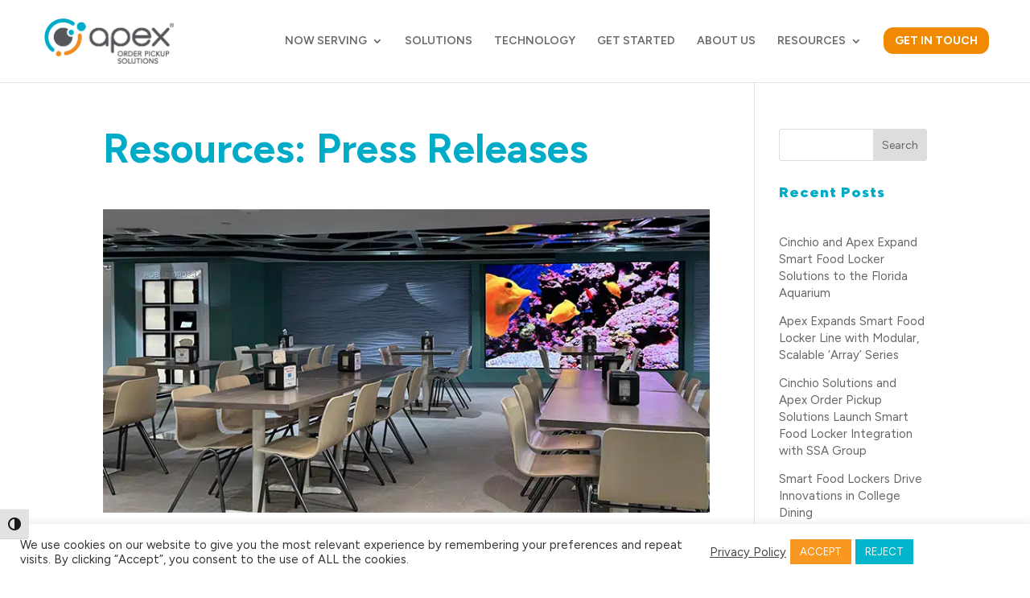

--- FILE ---
content_type: text/html; charset=UTF-8
request_url: https://apexorderpickup.com/category/press-releases/
body_size: 42861
content:
<!DOCTYPE html>
<html lang="en-US" prefix="og: https://ogp.me/ns#">
<head>
	<meta charset="UTF-8" />
<script type="text/javascript">
/* <![CDATA[ */
var gform;gform||(document.addEventListener("gform_main_scripts_loaded",function(){gform.scriptsLoaded=!0}),document.addEventListener("gform/theme/scripts_loaded",function(){gform.themeScriptsLoaded=!0}),window.addEventListener("DOMContentLoaded",function(){gform.domLoaded=!0}),gform={domLoaded:!1,scriptsLoaded:!1,themeScriptsLoaded:!1,isFormEditor:()=>"function"==typeof InitializeEditor,callIfLoaded:function(o){return!(!gform.domLoaded||!gform.scriptsLoaded||!gform.themeScriptsLoaded&&!gform.isFormEditor()||(gform.isFormEditor()&&console.warn("The use of gform.initializeOnLoaded() is deprecated in the form editor context and will be removed in Gravity Forms 3.1."),o(),0))},initializeOnLoaded:function(o){gform.callIfLoaded(o)||(document.addEventListener("gform_main_scripts_loaded",()=>{gform.scriptsLoaded=!0,gform.callIfLoaded(o)}),document.addEventListener("gform/theme/scripts_loaded",()=>{gform.themeScriptsLoaded=!0,gform.callIfLoaded(o)}),window.addEventListener("DOMContentLoaded",()=>{gform.domLoaded=!0,gform.callIfLoaded(o)}))},hooks:{action:{},filter:{}},addAction:function(o,r,e,t){gform.addHook("action",o,r,e,t)},addFilter:function(o,r,e,t){gform.addHook("filter",o,r,e,t)},doAction:function(o){gform.doHook("action",o,arguments)},applyFilters:function(o){return gform.doHook("filter",o,arguments)},removeAction:function(o,r){gform.removeHook("action",o,r)},removeFilter:function(o,r,e){gform.removeHook("filter",o,r,e)},addHook:function(o,r,e,t,n){null==gform.hooks[o][r]&&(gform.hooks[o][r]=[]);var d=gform.hooks[o][r];null==n&&(n=r+"_"+d.length),gform.hooks[o][r].push({tag:n,callable:e,priority:t=null==t?10:t})},doHook:function(r,o,e){var t;if(e=Array.prototype.slice.call(e,1),null!=gform.hooks[r][o]&&((o=gform.hooks[r][o]).sort(function(o,r){return o.priority-r.priority}),o.forEach(function(o){"function"!=typeof(t=o.callable)&&(t=window[t]),"action"==r?t.apply(null,e):e[0]=t.apply(null,e)})),"filter"==r)return e[0]},removeHook:function(o,r,t,n){var e;null!=gform.hooks[o][r]&&(e=(e=gform.hooks[o][r]).filter(function(o,r,e){return!!(null!=n&&n!=o.tag||null!=t&&t!=o.priority)}),gform.hooks[o][r]=e)}});
/* ]]> */
</script>

<meta http-equiv="X-UA-Compatible" content="IE=edge">
	<link rel="pingback" href="https://apexorderpickup.com/xmlrpc.php" />

	<script type="text/javascript">
		document.documentElement.className = 'js';
	</script>
	
	<link rel="preconnect" href="https://fonts.gstatic.com" crossorigin /><style id="et-divi-open-sans-inline-css">/* Original: https://fonts.googleapis.com/css?family=Open+Sans:300italic,400italic,600italic,700italic,800italic,400,300,600,700,800&#038;subset=latin,latin-ext&#038;display=swap *//* User Agent: Mozilla/5.0 (Unknown; Linux x86_64) AppleWebKit/538.1 (KHTML, like Gecko) Safari/538.1 Daum/4.1 */@font-face {font-family: 'Open Sans';font-style: italic;font-weight: 300;font-stretch: normal;font-display: swap;src: url(https://fonts.gstatic.com/s/opensans/v44/memQYaGs126MiZpBA-UFUIcVXSCEkx2cmqvXlWq8tWZ0Pw86hd0Rk5hkWV4exQ.ttf) format('truetype');}@font-face {font-family: 'Open Sans';font-style: italic;font-weight: 400;font-stretch: normal;font-display: swap;src: url(https://fonts.gstatic.com/s/opensans/v44/memQYaGs126MiZpBA-UFUIcVXSCEkx2cmqvXlWq8tWZ0Pw86hd0Rk8ZkWV4exQ.ttf) format('truetype');}@font-face {font-family: 'Open Sans';font-style: italic;font-weight: 600;font-stretch: normal;font-display: swap;src: url(https://fonts.gstatic.com/s/opensans/v44/memQYaGs126MiZpBA-UFUIcVXSCEkx2cmqvXlWq8tWZ0Pw86hd0RkxhjWV4exQ.ttf) format('truetype');}@font-face {font-family: 'Open Sans';font-style: italic;font-weight: 700;font-stretch: normal;font-display: swap;src: url(https://fonts.gstatic.com/s/opensans/v44/memQYaGs126MiZpBA-UFUIcVXSCEkx2cmqvXlWq8tWZ0Pw86hd0RkyFjWV4exQ.ttf) format('truetype');}@font-face {font-family: 'Open Sans';font-style: italic;font-weight: 800;font-stretch: normal;font-display: swap;src: url(https://fonts.gstatic.com/s/opensans/v44/memQYaGs126MiZpBA-UFUIcVXSCEkx2cmqvXlWq8tWZ0Pw86hd0Rk0ZjWV4exQ.ttf) format('truetype');}@font-face {font-family: 'Open Sans';font-style: normal;font-weight: 300;font-stretch: normal;font-display: swap;src: url(https://fonts.gstatic.com/s/opensans/v44/memSYaGs126MiZpBA-UvWbX2vVnXBbObj2OVZyOOSr4dVJWUgsiH0B4uaVc.ttf) format('truetype');}@font-face {font-family: 'Open Sans';font-style: normal;font-weight: 400;font-stretch: normal;font-display: swap;src: url(https://fonts.gstatic.com/s/opensans/v44/memSYaGs126MiZpBA-UvWbX2vVnXBbObj2OVZyOOSr4dVJWUgsjZ0B4uaVc.ttf) format('truetype');}@font-face {font-family: 'Open Sans';font-style: normal;font-weight: 600;font-stretch: normal;font-display: swap;src: url(https://fonts.gstatic.com/s/opensans/v44/memSYaGs126MiZpBA-UvWbX2vVnXBbObj2OVZyOOSr4dVJWUgsgH1x4uaVc.ttf) format('truetype');}@font-face {font-family: 'Open Sans';font-style: normal;font-weight: 700;font-stretch: normal;font-display: swap;src: url(https://fonts.gstatic.com/s/opensans/v44/memSYaGs126MiZpBA-UvWbX2vVnXBbObj2OVZyOOSr4dVJWUgsg-1x4uaVc.ttf) format('truetype');}@font-face {font-family: 'Open Sans';font-style: normal;font-weight: 800;font-stretch: normal;font-display: swap;src: url(https://fonts.gstatic.com/s/opensans/v44/memSYaGs126MiZpBA-UvWbX2vVnXBbObj2OVZyOOSr4dVJWUgshZ1x4uaVc.ttf) format('truetype');}/* User Agent: Mozilla/5.0 (Windows NT 6.1; WOW64; rv:27.0) Gecko/20100101 Firefox/27.0 */@font-face {font-family: 'Open Sans';font-style: italic;font-weight: 300;font-stretch: normal;font-display: swap;src: url(https://fonts.gstatic.com/l/font?kit=memQYaGs126MiZpBA-UFUIcVXSCEkx2cmqvXlWq8tWZ0Pw86hd0Rk5hkWV4exg&skey=743457fe2cc29280&v=v44) format('woff');}@font-face {font-family: 'Open Sans';font-style: italic;font-weight: 400;font-stretch: normal;font-display: swap;src: url(https://fonts.gstatic.com/l/font?kit=memQYaGs126MiZpBA-UFUIcVXSCEkx2cmqvXlWq8tWZ0Pw86hd0Rk8ZkWV4exg&skey=743457fe2cc29280&v=v44) format('woff');}@font-face {font-family: 'Open Sans';font-style: italic;font-weight: 600;font-stretch: normal;font-display: swap;src: url(https://fonts.gstatic.com/l/font?kit=memQYaGs126MiZpBA-UFUIcVXSCEkx2cmqvXlWq8tWZ0Pw86hd0RkxhjWV4exg&skey=743457fe2cc29280&v=v44) format('woff');}@font-face {font-family: 'Open Sans';font-style: italic;font-weight: 700;font-stretch: normal;font-display: swap;src: url(https://fonts.gstatic.com/l/font?kit=memQYaGs126MiZpBA-UFUIcVXSCEkx2cmqvXlWq8tWZ0Pw86hd0RkyFjWV4exg&skey=743457fe2cc29280&v=v44) format('woff');}@font-face {font-family: 'Open Sans';font-style: italic;font-weight: 800;font-stretch: normal;font-display: swap;src: url(https://fonts.gstatic.com/l/font?kit=memQYaGs126MiZpBA-UFUIcVXSCEkx2cmqvXlWq8tWZ0Pw86hd0Rk0ZjWV4exg&skey=743457fe2cc29280&v=v44) format('woff');}@font-face {font-family: 'Open Sans';font-style: normal;font-weight: 300;font-stretch: normal;font-display: swap;src: url(https://fonts.gstatic.com/l/font?kit=memSYaGs126MiZpBA-UvWbX2vVnXBbObj2OVZyOOSr4dVJWUgsiH0B4uaVQ&skey=62c1cbfccc78b4b2&v=v44) format('woff');}@font-face {font-family: 'Open Sans';font-style: normal;font-weight: 400;font-stretch: normal;font-display: swap;src: url(https://fonts.gstatic.com/l/font?kit=memSYaGs126MiZpBA-UvWbX2vVnXBbObj2OVZyOOSr4dVJWUgsjZ0B4uaVQ&skey=62c1cbfccc78b4b2&v=v44) format('woff');}@font-face {font-family: 'Open Sans';font-style: normal;font-weight: 600;font-stretch: normal;font-display: swap;src: url(https://fonts.gstatic.com/l/font?kit=memSYaGs126MiZpBA-UvWbX2vVnXBbObj2OVZyOOSr4dVJWUgsgH1x4uaVQ&skey=62c1cbfccc78b4b2&v=v44) format('woff');}@font-face {font-family: 'Open Sans';font-style: normal;font-weight: 700;font-stretch: normal;font-display: swap;src: url(https://fonts.gstatic.com/l/font?kit=memSYaGs126MiZpBA-UvWbX2vVnXBbObj2OVZyOOSr4dVJWUgsg-1x4uaVQ&skey=62c1cbfccc78b4b2&v=v44) format('woff');}@font-face {font-family: 'Open Sans';font-style: normal;font-weight: 800;font-stretch: normal;font-display: swap;src: url(https://fonts.gstatic.com/l/font?kit=memSYaGs126MiZpBA-UvWbX2vVnXBbObj2OVZyOOSr4dVJWUgshZ1x4uaVQ&skey=62c1cbfccc78b4b2&v=v44) format('woff');}/* User Agent: Mozilla/5.0 (Windows NT 6.3; rv:39.0) Gecko/20100101 Firefox/39.0 */@font-face {font-family: 'Open Sans';font-style: italic;font-weight: 300;font-stretch: normal;font-display: swap;src: url(https://fonts.gstatic.com/s/opensans/v44/memQYaGs126MiZpBA-UFUIcVXSCEkx2cmqvXlWq8tWZ0Pw86hd0Rk5hkWV4ewA.woff2) format('woff2');}@font-face {font-family: 'Open Sans';font-style: italic;font-weight: 400;font-stretch: normal;font-display: swap;src: url(https://fonts.gstatic.com/s/opensans/v44/memQYaGs126MiZpBA-UFUIcVXSCEkx2cmqvXlWq8tWZ0Pw86hd0Rk8ZkWV4ewA.woff2) format('woff2');}@font-face {font-family: 'Open Sans';font-style: italic;font-weight: 600;font-stretch: normal;font-display: swap;src: url(https://fonts.gstatic.com/s/opensans/v44/memQYaGs126MiZpBA-UFUIcVXSCEkx2cmqvXlWq8tWZ0Pw86hd0RkxhjWV4ewA.woff2) format('woff2');}@font-face {font-family: 'Open Sans';font-style: italic;font-weight: 700;font-stretch: normal;font-display: swap;src: url(https://fonts.gstatic.com/s/opensans/v44/memQYaGs126MiZpBA-UFUIcVXSCEkx2cmqvXlWq8tWZ0Pw86hd0RkyFjWV4ewA.woff2) format('woff2');}@font-face {font-family: 'Open Sans';font-style: italic;font-weight: 800;font-stretch: normal;font-display: swap;src: url(https://fonts.gstatic.com/s/opensans/v44/memQYaGs126MiZpBA-UFUIcVXSCEkx2cmqvXlWq8tWZ0Pw86hd0Rk0ZjWV4ewA.woff2) format('woff2');}@font-face {font-family: 'Open Sans';font-style: normal;font-weight: 300;font-stretch: normal;font-display: swap;src: url(https://fonts.gstatic.com/s/opensans/v44/memSYaGs126MiZpBA-UvWbX2vVnXBbObj2OVZyOOSr4dVJWUgsiH0B4uaVI.woff2) format('woff2');}@font-face {font-family: 'Open Sans';font-style: normal;font-weight: 400;font-stretch: normal;font-display: swap;src: url(https://fonts.gstatic.com/s/opensans/v44/memSYaGs126MiZpBA-UvWbX2vVnXBbObj2OVZyOOSr4dVJWUgsjZ0B4uaVI.woff2) format('woff2');}@font-face {font-family: 'Open Sans';font-style: normal;font-weight: 600;font-stretch: normal;font-display: swap;src: url(https://fonts.gstatic.com/s/opensans/v44/memSYaGs126MiZpBA-UvWbX2vVnXBbObj2OVZyOOSr4dVJWUgsgH1x4uaVI.woff2) format('woff2');}@font-face {font-family: 'Open Sans';font-style: normal;font-weight: 700;font-stretch: normal;font-display: swap;src: url(https://fonts.gstatic.com/s/opensans/v44/memSYaGs126MiZpBA-UvWbX2vVnXBbObj2OVZyOOSr4dVJWUgsg-1x4uaVI.woff2) format('woff2');}@font-face {font-family: 'Open Sans';font-style: normal;font-weight: 800;font-stretch: normal;font-display: swap;src: url(https://fonts.gstatic.com/s/opensans/v44/memSYaGs126MiZpBA-UvWbX2vVnXBbObj2OVZyOOSr4dVJWUgshZ1x4uaVI.woff2) format('woff2');}</style><script type="text/javascript">
			let jqueryParams=[],jQuery=function(r){return jqueryParams=[...jqueryParams,r],jQuery},$=function(r){return jqueryParams=[...jqueryParams,r],$};window.jQuery=jQuery,window.$=jQuery;let customHeadScripts=!1;jQuery.fn=jQuery.prototype={},$.fn=jQuery.prototype={},jQuery.noConflict=function(r){if(window.jQuery)return jQuery=window.jQuery,$=window.jQuery,customHeadScripts=!0,jQuery.noConflict},jQuery.ready=function(r){jqueryParams=[...jqueryParams,r]},$.ready=function(r){jqueryParams=[...jqueryParams,r]},jQuery.load=function(r){jqueryParams=[...jqueryParams,r]},$.load=function(r){jqueryParams=[...jqueryParams,r]},jQuery.fn.ready=function(r){jqueryParams=[...jqueryParams,r]},$.fn.ready=function(r){jqueryParams=[...jqueryParams,r]};</script>
<!-- Search Engine Optimization by Rank Math - https://rankmath.com/ -->
<title>Press Releases - Apex Order Pickup Solutions</title>
<meta name="robots" content="index, follow, max-snippet:-1, max-video-preview:-1, max-image-preview:large"/>
<link rel="canonical" href="https://apexorderpickup.com/category/press-releases/" />
<link rel="next" href="https://apexorderpickup.com/category/press-releases/page/2/" />
<meta property="og:locale" content="en_US" />
<meta property="og:type" content="article" />
<meta property="og:title" content="Press Releases - Apex Order Pickup Solutions" />
<meta property="og:url" content="https://apexorderpickup.com/category/press-releases/" />
<meta property="og:site_name" content="Apex Order Pickup Solutions" />
<meta name="twitter:card" content="summary_large_image" />
<meta name="twitter:title" content="Press Releases - Apex Order Pickup Solutions" />
<meta name="twitter:label1" content="Posts" />
<meta name="twitter:data1" content="16" />
<script type="application/ld+json" class="rank-math-schema">{"@context":"https://schema.org","@graph":[{"@type":"Person","@id":"https://apexorderpickup.com/#person","name":"Apex Order Pickup Solutions","url":"https://apexorderpickup.com"},{"@type":"WebSite","@id":"https://apexorderpickup.com/#website","url":"https://apexorderpickup.com","name":"Apex Order Pickup Solutions","publisher":{"@id":"https://apexorderpickup.com/#person"},"inLanguage":"en-US"},{"@type":"CollectionPage","@id":"https://apexorderpickup.com/category/press-releases/#webpage","url":"https://apexorderpickup.com/category/press-releases/","name":"Press Releases - Apex Order Pickup Solutions","isPartOf":{"@id":"https://apexorderpickup.com/#website"},"inLanguage":"en-US"}]}</script>
<!-- /Rank Math WordPress SEO plugin -->

<link rel='dns-prefetch' href='//apexorderpickup.com' />
<link rel='dns-prefetch' href='//cdnjs.cloudflare.com' />
<link rel="alternate" type="application/rss+xml" title="Apex Order Pickup Solutions &raquo; Feed" href="https://apexorderpickup.com/feed/" />
<link rel="alternate" type="application/rss+xml" title="Apex Order Pickup Solutions &raquo; Comments Feed" href="https://apexorderpickup.com/comments/feed/" />
<link rel="alternate" type="application/rss+xml" title="Apex Order Pickup Solutions &raquo; Press Releases Category Feed" href="https://apexorderpickup.com/category/press-releases/feed/" />
<meta content="Divi Child v.4.7.7" name="generator"/><link rel='stylesheet' id='wp-components-css' href='https://apexorderpickup.com/wp-includes/css/dist/components/style.min.css?ver=6.9' type='text/css' media='all' />
<link rel='stylesheet' id='wp-preferences-css' href='https://apexorderpickup.com/wp-includes/css/dist/preferences/style.min.css?ver=6.9' type='text/css' media='all' />
<link rel='stylesheet' id='wp-block-editor-css' href='https://apexorderpickup.com/wp-includes/css/dist/block-editor/style.min.css?ver=6.9' type='text/css' media='all' />
<link rel='stylesheet' id='popup-maker-block-library-style-css' href='https://apexorderpickup.com/wp-content/plugins/popup-maker/dist/packages/block-library-style.css?ver=dbea705cfafe089d65f1' type='text/css' media='all' />
<link rel='stylesheet' id='cookie-law-info-css' href='https://apexorderpickup.com/wp-content/plugins/cookie-law-info/legacy/public/css/cookie-law-info-public.css?ver=3.3.9.1' type='text/css' media='all' />
<link rel='stylesheet' id='cookie-law-info-gdpr-css' href='https://apexorderpickup.com/wp-content/plugins/cookie-law-info/legacy/public/css/cookie-law-info-gdpr.css?ver=3.3.9.1' type='text/css' media='all' />
<link rel='stylesheet' id='same-category-posts-css' href='https://apexorderpickup.com/wp-content/plugins/same-category-posts/same-category-posts.css?ver=6.9' type='text/css' media='all' />
<link rel='stylesheet' id='Rich_Web_Video_Slider-css' href='https://apexorderpickup.com/wp-content/plugins/slider-video/Style/Rich-Web-Video-Slider-Widget.css?ver=6.9' type='text/css' media='all' />
<link rel='stylesheet' id='fontawesomeSl-css-css' href='https://apexorderpickup.com/wp-content/plugins/slider-video/Style/richwebicons.css?ver=6.9' type='text/css' media='all' />
<link rel='stylesheet' id='magnific-popup-css' href='https://apexorderpickup.com/wp-content/themes/Divi/includes/builder/feature/dynamic-assets/assets/css/magnific_popup.css?ver=2.5.63' type='text/css' media='all' />
<link rel='stylesheet' id='dsm-animate-css' href='https://apexorderpickup.com/wp-content/plugins/supreme-modules-for-divi/public/css/animate.css?ver=2.5.63' type='text/css' media='all' />
<link rel='stylesheet' id='ui-font-css' href='https://apexorderpickup.com/wp-content/plugins/wp-accessibility/toolbar/fonts/css/a11y-toolbar.css?ver=2.2.6' type='text/css' media='all' />
<link rel='stylesheet' id='wpa-toolbar-css' href='https://apexorderpickup.com/wp-content/plugins/wp-accessibility/toolbar/css/a11y.css?ver=2.2.6' type='text/css' media='all' />
<link rel='stylesheet' id='ui-fontsize.css-css' href='https://apexorderpickup.com/wp-content/plugins/wp-accessibility/toolbar/css/a11y-fontsize.css?ver=2.2.6' type='text/css' media='all' />
<style id='ui-fontsize.css-inline-css' type='text/css'>
html { --wpa-font-size: clamp( 24px, 1.5rem, 36px ); --wpa-h1-size : clamp( 48px, 3rem, 72px ); --wpa-h2-size : clamp( 40px, 2.5rem, 60px ); --wpa-h3-size : clamp( 32px, 2rem, 48px ); --wpa-h4-size : clamp( 28px, 1.75rem, 42px ); --wpa-sub-list-size: 1.1em; --wpa-sub-sub-list-size: 1em; } 
/*# sourceURL=ui-fontsize.css-inline-css */
</style>
<link rel='stylesheet' id='wpa-style-css' href='https://apexorderpickup.com/wp-content/plugins/wp-accessibility/css/wpa-style.css?ver=2.2.6' type='text/css' media='all' />
<style id='wpa-style-inline-css' type='text/css'>

.wpa-hide-ltr#skiplinks a, .wpa-hide-ltr#skiplinks a:hover, .wpa-hide-ltr#skiplinks a:visited {
	
}
.wpa-hide-ltr#skiplinks a:active,  .wpa-hide-ltr#skiplinks a:focus {
	background-color: #f1f1f1;
	box-shadow: 0 0 2px 2px rgba(0, 0, 0, 0.6);
	color: #0073aa;
	display: block;
	font-weight: 600;
	height: auto;
	line-height: normal;
	padding: 15px 23px 14px;
	position: absolute;
	left: 6px;
	top: var(--admin-bar-top);
	text-decoration: none;
	text-transform: none;
	width: auto;
	z-index: 100000;
}
	:root { --admin-bar-top : 7px; }
/*# sourceURL=wpa-style-inline-css */
</style>
<link rel='stylesheet' id='wppopups-base-css' href='https://apexorderpickup.com/wp-content/plugins/wp-popups-lite/src/assets/css/wppopups-base.css?ver=2.2.0.3' type='text/css' media='all' />
<link rel='stylesheet' id='load-fontawesome-css' href='//cdnjs.cloudflare.com/ajax/libs/font-awesome/4.7.0/css/font-awesome.min.css?ver=6.9' type='text/css' media='all' />
<link rel='stylesheet' id='post-carousel-styles-css' href='https://apexorderpickup.com/wp-content/plugins/post-carousel-divi/styles/style.min.css?ver=1.2.4' type='text/css' media='all' />
<link rel='stylesheet' id='supreme-modules-for-divi-styles-css' href='https://apexorderpickup.com/wp-content/plugins/supreme-modules-for-divi/styles/style.min.css?ver=2.5.63' type='text/css' media='all' />
<link rel='stylesheet' id='gforms_reset_css-css' href='https://apexorderpickup.com/wp-content/plugins/gravityforms/legacy/css/formreset.min.css?ver=2.9.24' type='text/css' media='all' />
<link rel='stylesheet' id='gforms_formsmain_css-css' href='https://apexorderpickup.com/wp-content/plugins/gravityforms/legacy/css/formsmain.min.css?ver=2.9.24' type='text/css' media='all' />
<link rel='stylesheet' id='gforms_ready_class_css-css' href='https://apexorderpickup.com/wp-content/plugins/gravityforms/legacy/css/readyclass.min.css?ver=2.9.24' type='text/css' media='all' />
<link rel='stylesheet' id='gforms_browsers_css-css' href='https://apexorderpickup.com/wp-content/plugins/gravityforms/legacy/css/browsers.min.css?ver=2.9.24' type='text/css' media='all' />
<link rel='stylesheet' id='popup-maker-site-css' href='//apexorderpickup.com/wp-content/uploads/pum/pum-site-styles.css?generated=1755615989&#038;ver=1.21.5' type='text/css' media='all' />
<link rel='stylesheet' id='divi-style-parent-css' href='https://apexorderpickup.com/wp-content/themes/Divi/style-static.min.css?ver=4.27.4' type='text/css' media='all' />
<link rel='stylesheet' id='divi-style-pum-css' href='https://apexorderpickup.com/wp-content/themes/Divi-child/style.css?ver=4.27.4' type='text/css' media='all' />
<script type="text/javascript" defer='defer' src="https://apexorderpickup.com/wp-content/plugins/gravityforms/assets/js/dist/utils.min.js?ver=48a3755090e76a154853db28fc254681" id="gform_gravityforms_utils-js"></script>
<link rel="https://api.w.org/" href="https://apexorderpickup.com/wp-json/" /><link rel="alternate" title="JSON" type="application/json" href="https://apexorderpickup.com/wp-json/wp/v2/categories/90" /><link rel="EditURI" type="application/rsd+xml" title="RSD" href="https://apexorderpickup.com/xmlrpc.php?rsd" />
<meta name="generator" content="WordPress 6.9" />

	<script>
		jQuery(document).ready(function(){
			jQuery('#left-area article.et_pb_post').each(function(){
				if( jQuery(this).hasClass('category-in-the-news') ){
					var $link = jQuery(this).find('.entry-excerpt-text').text();
					jQuery(this).find('.entry-excerpt-text').html('<a href="'+ $link +'" target="_blank">'+ $link +'</a>');
				}
			});
			jQuery('.resources-select-box select.resources-select').on('change', function(){
				window.location = jQuery(this).val();
			});
		});
	</script>
	<meta name="viewport" content="width=device-width, initial-scale=1" /><link rel="preconnect" href="https://fonts.gstatic.com">
<link href="https://fonts.googleapis.com/css2?family=Figtree:ital,wght@0,300..900;1,300..900&amp;display=swap" rel="stylesheet">
<link href="https://fonts.googleapis.com/css2?family=Source+Sans+Pro:ital,wght@0,200;0,300;0,400;0,600;0,700;0,900;1,200;1,300;1,400;1,600;1,700;1,900&amp;display=swap" rel="stylesheet">
<meta name="ahrefs-site-verification" content="eee1897fef1ebfeba0d4cdd3b240d842a365950edb9d0b0064634bbd39fdea2c">

<script type="text/javascript">	
	jQuery(document).ready(function($){
		$('#top-menu-nav').attr('role','navigation');
		$('#top-menu-nav').attr('aria-label','Main Menu');
		
		$('footer .et_pb_social_media_follow').attr('role','navigation');
		$('footer .et_pb_social_media_follow').attr('aria-label','Social Media Follow');
		
		$('#main-header .et-search-form .et-search-field').attr('id','header-search');
		$('#main-header .et-search-form .et-search-field').attr('aria-label','Search for');
		$('<label for="header-search">Search</label>').insertBefore( $('#main-header .et-search-form .et-search-field') );
		
		$('.cli-bar-btn_container a').attr('tabindex','0');
		
		document.querySelectorAll("body.single-post #main-content [style*='#00b5cc']").forEach(el => {
			el.style.color = null;
			el.classList.add('override-to-333');
		});
		
		document.querySelectorAll("body.single-post #main-content h3 span[style*='#ffffff']").forEach(el => {
			el.style.color = null;
			el.classList.add('override-to-111');
		});
		
		/* B2B Ecommerce */
		$('body.page-id-10584 .et_pb_row_10 a.et_pb_button').attr('aria-label', 'Learn More: NextUp™ Smart Pickup Locker Series');
		$('body.page-id-10584 .et_pb_row_11 a.et_pb_button').attr('aria-label', 'Learn More: Intelligent Cage Solution');
		$('body.page-id-10584 .et_pb_row_14 a.et_pb_button').attr('aria-label', 'Learn More: Technology');
		
		/* Campus Dining */
		$('body.page-id-12767 .et_pb_row_11 a.et_pb_button').attr('aria-label', 'Learn More: OrderHQ Flow-Thru locker');
		$('body.page-id-12767 .et_pb_row_14 a.et_pb_button').attr('aria-label', 'Learn More: OrderHQ™ Front-Load lockers');
		$('body.page-id-12767 .et_pb_row_15 a.et_pb_button').attr('aria-label', 'Learn More: Choosing Heated Lockers for Food Pickup? Not So Fast…');
		$('body.page-id-12767 .et_pb_row_17 a.et_pb_button').attr('aria-label', 'Learn More: Technology');
		
		/* Foodservice */
		$('body.page-id-5921 .et_pb_row_9 a.et_pb_button').attr('aria-label', 'Learn More: OrderHQ Flow-Thru locker');
		$('body.page-id-5921 .et_pb_row_11 a.et_pb_button').attr('aria-label', 'Learn More: OrderHQ Countertop model');
		$('body.page-id-5921 .et_pb_row_12 a.et_pb_button').attr('aria-label', 'Learn More: OrderHQ Front-Load locker');
		$('body.page-id-5921 .et_pb_row_13 a.et_pb_button').attr('aria-label', 'Learn More: NextUp™ Smart Pickup Locker Series');
		$('body.page-id-5921 .et_pb_row_14 a.et_pb_button').attr('aria-label', 'Learn More: OrderHQ Exterior locker');
		$('body.page-id-5921 .et_pb_row_15 a.et_pb_button').attr('aria-label', 'Learn More: Technology');
		
		/* Restaurants */
		$('body.page-id-3792 .et_pb_row_8 a.et_pb_button').attr('aria-label', 'Learn More: OrderHQ Exterior locker');
		$('body.page-id-3792 .et_pb_row_10 a.et_pb_button').attr('aria-label', 'Learn More: OrderHQ Flow-Thru locker');
		$('body.page-id-3792 .et_pb_row_inner_4 a.et_pb_button').attr('aria-label', 'Learn More: OrderHQ Lockers');
		$('body.page-id-3792 .et_pb_row_11 a.et_pb_button').attr('aria-label', 'Learn More: OrderHQ Front-Load locker');
		$('body.page-id-3792 .et_pb_row_13 a.et_pb_button').attr('aria-label', 'Learn More: OrderHQ Countertop model');
		$('body.page-id-3792 .et_pb_row_15 a.et_pb_button').attr('aria-label', 'Learn More: Little Caesars Pizza Portal Transforms Customer Pick-Up');
		$('body.page-id-3792 .et_pb_row_16 a.et_pb_button').attr('aria-label', 'Learn More: Technology');
		
		/* Retail */
		$('body.page-id-568 .et_pb_row_8 a.et_pb_button').attr('aria-label', 'Learn More: NextUp™ Smart Pickup Locker Series');
		$('body.page-id-568 .et_pb_row_11 a.et_pb_button').attr('aria-label', 'Learn More: Technology');
		$('body.page-id-568 .et_pb_row_12 a.et_pb_button').attr('aria-label', 'Learn More: Flexible integration options');
		
		/* Sports & Entertainment */
		$('body.page-id-897 .et_pb_row_10 a.et_pb_button').attr('aria-label', 'Learn More: OrderHQ™ Flow-Thru');
		$('body.page-id-897 .et_pb_row_11 a.et_pb_button').attr('aria-label', 'Learn More: Front-load floor model');
		$('body.page-id-897 .et_pb_row_12 a.et_pb_button').attr('aria-label', 'Learn More: OrderHQ™ Countertop model');
		$('body.page-id-897 .et_pb_row_13 a.et_pb_button').attr('aria-label', 'Learn More: Axcess™ 6800 Series');
		$('body.page-id-897 .et_pb_row_14 a.et_pb_button').attr('aria-label', 'Learn More: Technology');
		
		$("a.entry-featured-image-url img").each(function(){
			var altAttr = $(this).attr("alt");
			$(this).parent().attr("aria-label", altAttr);
		});
		
		$("a.lwp_carousel_featured_image img").each(function(){
			var altAttr = $(this).attr("alt");
			$(this).parent().attr("aria-label", altAttr);
		});
		
		$("body.single-post .et_pb_image a img").each(function(){
			var altAttr = $(this).attr("alt");
			$(this).closest('a').attr("aria-label", altAttr);
		});
		
		$('.open_form_popup').removeAttr('href');
		$('.open_form_popup').attr('tabindex', '0');
		$('.open_form_popup').attr('role', 'button');
		$('.open_form_popup').attr('aria-disabled', 'true');
		$('.open_form_popup').text('Get the Specs');
		
		jQuery('.et_pb_social_media_follow_network_name').remove();
		
		$('#homebanner').each(function(){
			var hbLabel = $(this).find('img').attr('alt');
			$(this).find('a').attr('aria-label',hbLabel);
		});
		
		jQuery('body.page-id-1352 a.specs_btn').each(function(){
			var catchHref = jQuery(this).attr('href');
			jQuery(this).attr('data-specs', catchHref);
			jQuery(this).attr('href','javascript:;');
		});
		// Open spec sheet form on Solutions page
		jQuery('body.page-id-1352 a.specs_btn').click(function(e){
			e.preventDefault();
			let formTitle = jQuery(this).parents('.et_pb_text_inner').find('h5').text();
			let redirectUrl = jQuery(this).attr('data-specs');
			jQuery('form#gform_27 input#input_27_7').val(formTitle);
			jQuery('form#gform_27 input#input_27_8').val(redirectUrl);
			jQuery('a.open_form_popup')[0].click();					
		});
	});
</script>

<script type="text/javascript">
document.addEventListener('DOMContentLoaded', function(event){ 
    if (window.location.hash) {
        // Start at top of page
        window.scrollTo(0, 0);
		
        // Prevent default scroll to anchor by hiding the target element
        var db_hash_elem = document.getElementById(window.location.hash.substring(1));
        window.db_location_hash_style = db_hash_elem.style.display;
        db_hash_elem.style.display = 'none';
		
        // After a short delay, display the element and scroll to it
        jQuery(function($){
            setTimeout(function(){
                $(window.location.hash).css('display', window.db_location_hash_style);
                et_pb_smooth_scroll($(window.location.hash), false, 800);
            }, 700);
        });		
    }
});
</script>

<script type="text/javascript">
_linkedin_partner_id = "4279212";
window._linkedin_data_partner_ids = window._linkedin_data_partner_ids || [];
window._linkedin_data_partner_ids.push(_linkedin_partner_id);
</script>

<script type="text/javascript">
(function(l) {
if (!l){window.lintrk = function(a,b){window.lintrk.q.push([a,b])};
window.lintrk.q=[]}
var s = document.getElementsByTagName("script")[0];
var b = document.createElement("script");
b.type = "text/javascript";b.async = true;
b.src = "https://snap.licdn.com/li.lms-analytics/insight.min.js";
s.parentNode.insertBefore(b, s);})(window.lintrk);
</script>
<noscript>
<img height="1" width="1" style="display:none;" alt="" src="https://px.ads.linkedin.com/collect/?pid=4279212&amp;fmt=gif">
</noscript>

<!-- D365 Code -->
<script src="https://mktdplp102cdn.azureedge.net/public/latest/js/form-loader.js?v=1.84.2007"></script>
<div class="d365-mkt-config" style="display:none"
data-website-id="oWFAA-pYSXn3FlmjOwr9nC40WlJvNfz3CamgKPgi1EA"
data-hostname="eee36001e43a483d9fc991b18693867e.svc.dynamics.com">
</div>
<!-- End D365 Code -->

<!-- Start of HubSpot Embed Code -->
<script type="text/javascript" id="hs-script-loader" async defer src="//js.hs-scripts.com/49426446.js"></script>
<!-- End of HubSpot Embed Code -->

<!-- Google tag (gtag.js) -->
<script async src="https://www.googletagmanager.com/gtag/js?id=G-Z9MNQ81B01&v=1.1"></script>
<script>
  window.dataLayer = window.dataLayer || [];
  function gtag(){dataLayer.push(arguments);}
  gtag('js', new Date());

  gtag('config', 'G-Z9MNQ81B01');
</script><style type="text/css" id="spu-css-4295" class="spu-css">		#spu-bg-4295 {
			background-color: rgba(0,0,0, 0.5);
		}

		#spu-4295 .spu-close {
			font-size: 30px;
			color: #666;
			text-shadow: 0 1px 0 #fff;
		}

		#spu-4295 .spu-close:hover {
			color: #000;
		}

		#spu-4295 {
			background-color: rgba(238,238,238, 1);
			max-width: 600px;
			border-radius: 0px;
			
					height: auto;
					box-shadow:  0px 0px 10px 1px #666;
				}

		#spu-4295 .spu-container {
					padding: 25px;
			height: calc(100% - 28px);
		}
		/*
		* Add custom CSS for this popup
		* Be sure to start your rules with #spu-4295 { } and use !important when needed to override plugin rules
		*/						</style>
		<style type="text/css" id="spu-css-4296" class="spu-css">		#spu-bg-4296 {
			background-color: rgba(0,0,0, 0.5);
		}

		#spu-4296 .spu-close {
			font-size: 30px;
			color: #666;
			text-shadow: 0 1px 0 #fff;
		}

		#spu-4296 .spu-close:hover {
			color: #000;
		}

		#spu-4296 {
			background-color: rgba(238,238,238, 1);
			max-width: 760px;
			border-radius: 0px;
			
					height: auto;
					box-shadow:  0px 0px 10px 1px #666;
				}

		#spu-4296 .spu-container {
					padding: 10px;
			height: calc(100% - 28px);
		}
		/*
		* Add custom CSS for this popup
		* Be sure to start your rules with #spu-4296 { } and use !important when needed to override plugin rules
		*/						</style>
		<style type="text/css" id="spu-css-4300" class="spu-css">		#spu-bg-4300 {
			background-color: rgba(0,0,0, 0.5);
		}

		#spu-4300 .spu-close {
			font-size: 30px;
			color: #666;
			text-shadow: 0 1px 0 #fff;
		}

		#spu-4300 .spu-close:hover {
			color: #000;
		}

		#spu-4300 {
			background-color: rgba(238,238,238, 1);
			max-width: 760px;
			border-radius: 0px;
			
					height: auto;
					box-shadow:  0px 0px 10px 1px #666;
				}

		#spu-4300 .spu-container {
					padding: 10px;
			height: calc(100% - 28px);
		}
		/*
		* Add custom CSS for this popup
		* Be sure to start your rules with #spu-4296 { } and use !important when needed to override plugin rules
		*/						</style>
		<style type="text/css" id="spu-css-4305" class="spu-css">		#spu-bg-4305 {
			background-color: rgba(0,0,0, 0.5);
		}

		#spu-4305 .spu-close {
			font-size: 30px;
			color: #666;
			text-shadow: 0 1px 0 #fff;
		}

		#spu-4305 .spu-close:hover {
			color: #000;
		}

		#spu-4305 {
			background-color: rgba(238,238,238, 1);
			max-width: 760px;
			border-radius: 0px;
			
					height: auto;
					box-shadow:  0px 0px 10px 1px #666;
				}

		#spu-4305 .spu-container {
					padding: 10px;
			height: calc(100% - 28px);
		}
		/*
		* Add custom CSS for this popup
		* Be sure to start your rules with #spu-4296 { } and use !important when needed to override plugin rules
		*/						</style>
		<style type="text/css" id="spu-css-4484" class="spu-css">		#spu-bg-4484 {
			background-color: rgba(0,0,0, 0.5);
		}

		#spu-4484 .spu-close {
			font-size: 30px;
			color: #666;
			text-shadow: 0 1px 0 #fff;
		}

		#spu-4484 .spu-close:hover {
			color: #000;
		}

		#spu-4484 {
			background-color: rgba(238,238,238, 1);
			max-width: 760px;
			border-radius: 0px;
			
					height: auto;
					box-shadow:  0px 0px 10px 1px #666;
				}

		#spu-4484 .spu-container {
					padding: 10px;
			height: calc(100% - 28px);
		}
		/*
		* Add custom CSS for this popup
		* Be sure to start your rules with #spu-4296 { } and use !important when needed to override plugin rules
		*/						</style>
		<style type="text/css" id="spu-css-4495" class="spu-css">		#spu-bg-4495 {
			background-color: rgba(0,0,0, 0.5);
		}

		#spu-4495 .spu-close {
			font-size: 30px;
			color: #666;
			text-shadow: 0 1px 0 #fff;
		}

		#spu-4495 .spu-close:hover {
			color: #000;
		}

		#spu-4495 {
			background-color: rgba(238,238,238, 1);
			max-width: 760px;
			border-radius: 0px;
			
					height: auto;
					box-shadow:  0px 0px 10px 1px #666;
				}

		#spu-4495 .spu-container {
					padding: 10px;
			height: calc(100% - 28px);
		}
		/*
		* Add custom CSS for this popup
		* Be sure to start your rules with #spu-4296 { } and use !important when needed to override plugin rules
		*/						</style>
		<style type="text/css" id="spu-css-4492" class="spu-css">		#spu-bg-4492 {
			background-color: rgba(0,0,0, 0.5);
		}

		#spu-4492 .spu-close {
			font-size: 30px;
			color: #666;
			text-shadow: 0 1px 0 #fff;
		}

		#spu-4492 .spu-close:hover {
			color: #000;
		}

		#spu-4492 {
			background-color: rgba(238,238,238, 1);
			max-width: 760px;
			border-radius: 0px;
			
					height: auto;
					box-shadow:  0px 0px 10px 1px #666;
				}

		#spu-4492 .spu-container {
					padding: 10px;
			height: calc(100% - 28px);
		}
		/*
		* Add custom CSS for this popup
		* Be sure to start your rules with #spu-4296 { } and use !important when needed to override plugin rules
		*/						</style>
		<style type="text/css" id="spu-css-4491" class="spu-css">		#spu-bg-4491 {
			background-color: rgba(0,0,0, 0.5);
		}

		#spu-4491 .spu-close {
			font-size: 30px;
			color: #666;
			text-shadow: 0 1px 0 #fff;
		}

		#spu-4491 .spu-close:hover {
			color: #000;
		}

		#spu-4491 {
			background-color: rgba(238,238,238, 1);
			max-width: 760px;
			border-radius: 0px;
			
					height: auto;
					box-shadow:  0px 0px 10px 1px #666;
				}

		#spu-4491 .spu-container {
					padding: 10px;
			height: calc(100% - 28px);
		}
		/*
		* Add custom CSS for this popup
		* Be sure to start your rules with #spu-4296 { } and use !important when needed to override plugin rules
		*/						</style>
		<style type="text/css" id="spu-css-4490" class="spu-css">		#spu-bg-4490 {
			background-color: rgba(0,0,0, 0.5);
		}

		#spu-4490 .spu-close {
			font-size: 30px;
			color: #666;
			text-shadow: 0 1px 0 #fff;
		}

		#spu-4490 .spu-close:hover {
			color: #000;
		}

		#spu-4490 {
			background-color: rgba(238,238,238, 1);
			max-width: 760px;
			border-radius: 0px;
			
					height: auto;
					box-shadow:  0px 0px 10px 1px #666;
				}

		#spu-4490 .spu-container {
					padding: 10px;
			height: calc(100% - 28px);
		}
		/*
		* Add custom CSS for this popup
		* Be sure to start your rules with #spu-4296 { } and use !important when needed to override plugin rules
		*/						</style>
		<style type="text/css" id="spu-css-4489" class="spu-css">		#spu-bg-4489 {
			background-color: rgba(0,0,0, 0.5);
		}

		#spu-4489 .spu-close {
			font-size: 30px;
			color: #666;
			text-shadow: 0 1px 0 #fff;
		}

		#spu-4489 .spu-close:hover {
			color: #000;
		}

		#spu-4489 {
			background-color: rgba(238,238,238, 1);
			max-width: 760px;
			border-radius: 0px;
			
					height: auto;
					box-shadow:  0px 0px 10px 1px #666;
				}

		#spu-4489 .spu-container {
					padding: 10px;
			height: calc(100% - 28px);
		}
		/*
		* Add custom CSS for this popup
		* Be sure to start your rules with #spu-4296 { } and use !important when needed to override plugin rules
		*/						</style>
		<style type="text/css" id="spu-css-4486" class="spu-css">		#spu-bg-4486 {
			background-color: rgba(0,0,0, 0.5);
		}

		#spu-4486 .spu-close {
			font-size: 30px;
			color: #666;
			text-shadow: 0 1px 0 #fff;
		}

		#spu-4486 .spu-close:hover {
			color: #000;
		}

		#spu-4486 {
			background-color: rgba(238,238,238, 1);
			max-width: 760px;
			border-radius: 0px;
			
					height: auto;
					box-shadow:  0px 0px 10px 1px #666;
				}

		#spu-4486 .spu-container {
					padding: 10px;
			height: calc(100% - 28px);
		}
		/*
		* Add custom CSS for this popup
		* Be sure to start your rules with #spu-4296 { } and use !important when needed to override plugin rules
		*/						</style>
		<style type="text/css" id="spu-css-4714" class="spu-css">		#spu-bg-4714 {
			background-color: rgba(0,0,0, 0.5);
		}

		#spu-4714 .spu-close {
			font-size: 30px;
			color: #666;
			text-shadow: 0 1px 0 #fff;
		}

		#spu-4714 .spu-close:hover {
			color: #000;
		}

		#spu-4714 {
			background-color: rgba(238,238,238, 1);
			max-width: 760px;
			border-radius: 0px;
			
					height: auto;
					box-shadow:  0px 0px 10px 1px #666;
				}

		#spu-4714 .spu-container {
					padding: 10px;
			height: calc(100% - 28px);
		}
		/*
		* Add custom CSS for this popup
		* Be sure to start your rules with #spu-4296 { } and use !important when needed to override plugin rules
		*/						</style>
		<style type="text/css" id="spu-css-4716" class="spu-css">		#spu-bg-4716 {
			background-color: rgba(0,0,0, 0.5);
		}

		#spu-4716 .spu-close {
			font-size: 30px;
			color: #666;
			text-shadow: 0 1px 0 #fff;
		}

		#spu-4716 .spu-close:hover {
			color: #000;
		}

		#spu-4716 {
			background-color: rgba(238,238,238, 1);
			max-width: 760px;
			border-radius: 0px;
			
					height: auto;
					box-shadow:  0px 0px 10px 1px #666;
				}

		#spu-4716 .spu-container {
					padding: 10px;
			height: calc(100% - 28px);
		}
		/*
		* Add custom CSS for this popup
		* Be sure to start your rules with #spu-4296 { } and use !important when needed to override plugin rules
		*/						</style>
		<style type="text/css" id="spu-css-5153" class="spu-css">		#spu-bg-5153 {
			background-color: rgba(0,0,0, 0.5);
		}

		#spu-5153 .spu-close {
			font-size: 30px;
			color: #666;
			text-shadow: 0 1px 0 #fff;
		}

		#spu-5153 .spu-close:hover {
			color: #000;
		}

		#spu-5153 {
			background-color: rgba(238,238,238, 1);
			max-width: 760px;
			border-radius: 0px;
			
					height: auto;
					box-shadow:  0px 0px 10px 1px #666;
				}

		#spu-5153 .spu-container {
					padding: 10px;
			height: calc(100% - 28px);
		}
		/*
		* Add custom CSS for this popup
		* Be sure to start your rules with #spu-4296 { } and use !important when needed to override plugin rules
		*/						</style>
		<style type="text/css" id="spu-css-5189" class="spu-css">		#spu-bg-5189 {
			background-color: rgba(0,0,0, 0.5);
		}

		#spu-5189 .spu-close {
			font-size: 30px;
			color: #666;
			text-shadow: 0 1px 0 #fff;
		}

		#spu-5189 .spu-close:hover {
			color: #000;
		}

		#spu-5189 {
			background-color: rgba(238,238,238, 1);
			max-width: 760px;
			border-radius: 0px;
			
					height: auto;
					box-shadow:  0px 0px 10px 1px #666;
				}

		#spu-5189 .spu-container {
					padding: 10px;
			height: calc(100% - 28px);
		}
		/*
		* Add custom CSS for this popup
		* Be sure to start your rules with #spu-4296 { } and use !important when needed to override plugin rules
		*/						</style>
		<style type="text/css" id="spu-css-5190" class="spu-css">		#spu-bg-5190 {
			background-color: rgba(0,0,0, 0.5);
		}

		#spu-5190 .spu-close {
			font-size: 30px;
			color: #666;
			text-shadow: 0 1px 0 #fff;
		}

		#spu-5190 .spu-close:hover {
			color: #000;
		}

		#spu-5190 {
			background-color: rgba(238,238,238, 1);
			max-width: 760px;
			border-radius: 0px;
			
					height: auto;
					box-shadow:  0px 0px 10px 1px #666;
				}

		#spu-5190 .spu-container {
					padding: 10px;
			height: calc(100% - 28px);
		}
		/*
		* Add custom CSS for this popup
		* Be sure to start your rules with #spu-4296 { } and use !important when needed to override plugin rules
		*/						</style>
		<style type="text/css" id="spu-css-9043" class="spu-css">		#spu-bg-9043 {
			background-color: rgba(0,0,0, 0.5);
		}

		#spu-9043 .spu-close {
			font-size: 30px;
			color: #666;
			text-shadow: 0 1px 0 #fff;
		}

		#spu-9043 .spu-close:hover {
			color: #000;
		}

		#spu-9043 {
			background-color: rgba(238,238,238, 1);
			max-width: 760px;
			border-radius: 0px;
			
					height: auto;
					box-shadow:  0px 0px 10px 1px #666;
				}

		#spu-9043 .spu-container {
					padding: 10px;
			height: calc(100% - 28px);
		}
		/*
		* Add custom CSS for this popup
		* Be sure to start your rules with #spu-4296 { } and use !important when needed to override plugin rules
		*/						</style>
		<style type="text/css" id="spu-css-9050" class="spu-css">		#spu-bg-9050 {
			background-color: rgba(0,0,0, 0.5);
		}

		#spu-9050 .spu-close {
			font-size: 30px;
			color: #666;
			text-shadow: 0 1px 0 #fff;
		}

		#spu-9050 .spu-close:hover {
			color: #000;
		}

		#spu-9050 {
			background-color: rgba(238,238,238, 1);
			max-width: 760px;
			border-radius: 0px;
			
					height: auto;
					box-shadow:  0px 0px 10px 1px #666;
				}

		#spu-9050 .spu-container {
					padding: 10px;
			height: calc(100% - 28px);
		}
		/*
		* Add custom CSS for this popup
		* Be sure to start your rules with #spu-4296 { } and use !important when needed to override plugin rules
		*/						</style>
		<style type="text/css" id="spu-css-9057" class="spu-css">		#spu-bg-9057 {
			background-color: rgba(0,0,0, 0.5);
		}

		#spu-9057 .spu-close {
			font-size: 30px;
			color: #666;
			text-shadow: 0 1px 0 #fff;
		}

		#spu-9057 .spu-close:hover {
			color: #000;
		}

		#spu-9057 {
			background-color: rgba(238,238,238, 1);
			max-width: 760px;
			border-radius: 0px;
			
					height: auto;
					box-shadow:  0px 0px 10px 1px #666;
				}

		#spu-9057 .spu-container {
					padding: 10px;
			height: calc(100% - 28px);
		}
		/*
		* Add custom CSS for this popup
		* Be sure to start your rules with #spu-4296 { } and use !important when needed to override plugin rules
		*/						</style>
		<style type="text/css" id="spu-css-9072" class="spu-css">		#spu-bg-9072 {
			background-color: rgba(0,0,0, 0.5);
		}

		#spu-9072 .spu-close {
			font-size: 30px;
			color: #666;
			text-shadow: 0 1px 0 #fff;
		}

		#spu-9072 .spu-close:hover {
			color: #000;
		}

		#spu-9072 {
			background-color: rgba(238,238,238, 1);
			max-width: 760px;
			border-radius: 0px;
			
					height: auto;
					box-shadow:  0px 0px 10px 1px #666;
				}

		#spu-9072 .spu-container {
					padding: 10px;
			height: calc(100% - 28px);
		}
		/*
		* Add custom CSS for this popup
		* Be sure to start your rules with #spu-4296 { } and use !important when needed to override plugin rules
		*/						</style>
		<style type="text/css" id="spu-css-9130" class="spu-css">		#spu-bg-9130 {
			background-color: rgba(0,0,0, 0.5);
		}

		#spu-9130 .spu-close {
			font-size: 30px;
			color: #666;
			text-shadow: 0 1px 0 #fff;
		}

		#spu-9130 .spu-close:hover {
			color: #000;
		}

		#spu-9130 {
			background-color: rgba(238,238,238, 1);
			max-width: 760px;
			border-radius: 0px;
			
					height: auto;
					box-shadow:  0px 0px 10px 1px #666;
				}

		#spu-9130 .spu-container {
					padding: 10px;
			height: calc(100% - 28px);
		}
		/*
		* Add custom CSS for this popup
		* Be sure to start your rules with #spu-4296 { } and use !important when needed to override plugin rules
		*/						</style>
		<style type="text/css" id="spu-css-9131" class="spu-css">		#spu-bg-9131 {
			background-color: rgba(0,0,0, 0.5);
		}

		#spu-9131 .spu-close {
			font-size: 30px;
			color: #666;
			text-shadow: 0 1px 0 #fff;
		}

		#spu-9131 .spu-close:hover {
			color: #000;
		}

		#spu-9131 {
			background-color: rgba(238,238,238, 1);
			max-width: 760px;
			border-radius: 0px;
			
					height: auto;
					box-shadow:  0px 0px 10px 1px #666;
				}

		#spu-9131 .spu-container {
					padding: 10px;
			height: calc(100% - 28px);
		}
		/*
		* Add custom CSS for this popup
		* Be sure to start your rules with #spu-4296 { } and use !important when needed to override plugin rules
		*/						</style>
		<style type="text/css" id="spu-css-9135" class="spu-css">		#spu-bg-9135 {
			background-color: rgba(0,0,0, 0.5);
		}

		#spu-9135 .spu-close {
			font-size: 30px;
			color: #666;
			text-shadow: 0 1px 0 #fff;
		}

		#spu-9135 .spu-close:hover {
			color: #000;
		}

		#spu-9135 {
			background-color: rgba(238,238,238, 1);
			max-width: 760px;
			border-radius: 0px;
			
					height: auto;
					box-shadow:  0px 0px 10px 1px #666;
				}

		#spu-9135 .spu-container {
					padding: 10px;
			height: calc(100% - 28px);
		}
		/*
		* Add custom CSS for this popup
		* Be sure to start your rules with #spu-4296 { } and use !important when needed to override plugin rules
		*/						</style>
		<style type="text/css" id="spu-css-9136" class="spu-css">		#spu-bg-9136 {
			background-color: rgba(0,0,0, 0.5);
		}

		#spu-9136 .spu-close {
			font-size: 30px;
			color: #666;
			text-shadow: 0 1px 0 #fff;
		}

		#spu-9136 .spu-close:hover {
			color: #000;
		}

		#spu-9136 {
			background-color: rgba(238,238,238, 1);
			max-width: 760px;
			border-radius: 0px;
			
					height: auto;
					box-shadow:  0px 0px 10px 1px #666;
				}

		#spu-9136 .spu-container {
					padding: 10px;
			height: calc(100% - 28px);
		}
		/*
		* Add custom CSS for this popup
		* Be sure to start your rules with #spu-4296 { } and use !important when needed to override plugin rules
		*/						</style>
		<style type="text/css" id="spu-css-9137" class="spu-css">		#spu-bg-9137 {
			background-color: rgba(0,0,0, 0.5);
		}

		#spu-9137 .spu-close {
			font-size: 30px;
			color: #666;
			text-shadow: 0 1px 0 #fff;
		}

		#spu-9137 .spu-close:hover {
			color: #000;
		}

		#spu-9137 {
			background-color: rgba(238,238,238, 1);
			max-width: 760px;
			border-radius: 0px;
			
					height: auto;
					box-shadow:  0px 0px 10px 1px #666;
				}

		#spu-9137 .spu-container {
					padding: 10px;
			height: calc(100% - 28px);
		}
		/*
		* Add custom CSS for this popup
		* Be sure to start your rules with #spu-4296 { } and use !important when needed to override plugin rules
		*/						</style>
		<style type="text/css" id="spu-css-10337" class="spu-css">		#spu-bg-10337 {
			background-color: rgba(0,0,0, 0.5);
		}

		#spu-10337 .spu-close {
			font-size: 30px;
			color: #666;
			text-shadow: 0 1px 0 #fff;
		}

		#spu-10337 .spu-close:hover {
			color: #000;
		}

		#spu-10337 {
			background-color: rgba(238,238,238, 1);
			max-width: 760px;
			border-radius: 0px;
			
					height: auto;
					box-shadow:  0px 0px 10px 1px #666;
				}

		#spu-10337 .spu-container {
					padding: 10px;
			height: calc(100% - 28px);
		}
		/*
		* Add custom CSS for this popup
		* Be sure to start your rules with #spu-4296 { } and use !important when needed to override plugin rules
		*/						</style>
		<style type="text/css" id="spu-css-10338" class="spu-css">		#spu-bg-10338 {
			background-color: rgba(0,0,0, 0.5);
		}

		#spu-10338 .spu-close {
			font-size: 30px;
			color: #666;
			text-shadow: 0 1px 0 #fff;
		}

		#spu-10338 .spu-close:hover {
			color: #000;
		}

		#spu-10338 {
			background-color: rgba(238,238,238, 1);
			max-width: 760px;
			border-radius: 0px;
			
					height: auto;
					box-shadow:  0px 0px 10px 1px #666;
				}

		#spu-10338 .spu-container {
					padding: 10px;
			height: calc(100% - 28px);
		}
		/*
		* Add custom CSS for this popup
		* Be sure to start your rules with #spu-4296 { } and use !important when needed to override plugin rules
		*/						</style>
		<style type="text/css" id="spu-css-10340" class="spu-css">		#spu-bg-10340 {
			background-color: rgba(0,0,0, 0.5);
		}

		#spu-10340 .spu-close {
			font-size: 30px;
			color: #666;
			text-shadow: 0 1px 0 #fff;
		}

		#spu-10340 .spu-close:hover {
			color: #000;
		}

		#spu-10340 {
			background-color: rgba(238,238,238, 1);
			max-width: 760px;
			border-radius: 0px;
			
					height: auto;
					box-shadow:  0px 0px 10px 1px #666;
				}

		#spu-10340 .spu-container {
					padding: 10px;
			height: calc(100% - 28px);
		}
		/*
		* Add custom CSS for this popup
		* Be sure to start your rules with #spu-4296 { } and use !important when needed to override plugin rules
		*/						</style>
		<style type="text/css" id="spu-css-10350" class="spu-css">		#spu-bg-10350 {
			background-color: rgba(0,0,0, 0.5);
		}

		#spu-10350 .spu-close {
			font-size: 30px;
			color: #666;
			text-shadow: 0 1px 0 #fff;
		}

		#spu-10350 .spu-close:hover {
			color: #000;
		}

		#spu-10350 {
			background-color: rgba(238,238,238, 1);
			max-width: 760px;
			border-radius: 0px;
			
					height: auto;
					box-shadow:  0px 0px 10px 1px #666;
				}

		#spu-10350 .spu-container {
					padding: 10px;
			height: calc(100% - 28px);
		}
		/*
		* Add custom CSS for this popup
		* Be sure to start your rules with #spu-4296 { } and use !important when needed to override plugin rules
		*/						</style>
		<style type="text/css" id="spu-css-10353" class="spu-css">		#spu-bg-10353 {
			background-color: rgba(0,0,0, 0.5);
		}

		#spu-10353 .spu-close {
			font-size: 30px;
			color: #666;
			text-shadow: 0 1px 0 #fff;
		}

		#spu-10353 .spu-close:hover {
			color: #000;
		}

		#spu-10353 {
			background-color: rgba(238,238,238, 1);
			max-width: 760px;
			border-radius: 0px;
			
					height: auto;
					box-shadow:  0px 0px 10px 1px #666;
				}

		#spu-10353 .spu-container {
					padding: 10px;
			height: calc(100% - 28px);
		}
		/*
		* Add custom CSS for this popup
		* Be sure to start your rules with #spu-4296 { } and use !important when needed to override plugin rules
		*/						</style>
		<style type="text/css" id="spu-css-10405" class="spu-css">		#spu-bg-10405 {
			background-color: rgba(0,0,0, 0.5);
		}

		#spu-10405 .spu-close {
			font-size: 30px;
			color: #666;
			text-shadow: 0 1px 0 #fff;
		}

		#spu-10405 .spu-close:hover {
			color: #000;
		}

		#spu-10405 {
			background-color: rgba(238,238,238, 1);
			max-width: 760px;
			border-radius: 0px;
			
					height: auto;
					box-shadow:  0px 0px 10px 1px #666;
				}

		#spu-10405 .spu-container {
					padding: 10px;
			height: calc(100% - 28px);
		}
		/*
		* Add custom CSS for this popup
		* Be sure to start your rules with #spu-4296 { } and use !important when needed to override plugin rules
		*/						</style>
		<style type="text/css" id="spu-css-13192" class="spu-css">		#spu-bg-13192 {
			background-color: rgba(0,0,0, 0.5);
		}

		#spu-13192 .spu-close {
			font-size: 30px;
			color: #666;
			text-shadow: 0 1px 0 #fff;
		}

		#spu-13192 .spu-close:hover {
			color: #000;
		}

		#spu-13192 {
			background-color: rgba(238,238,238, 1);
			max-width: 760px;
			border-radius: 0px;
			
					height: auto;
					box-shadow:  0px 0px 10px 1px #666;
				}

		#spu-13192 .spu-container {
					padding: 10px;
			height: calc(100% - 28px);
		}
		/*
		* Add custom CSS for this popup
		* Be sure to start your rules with #spu-4296 { } and use !important when needed to override plugin rules
		*/						</style>
		<link rel="icon" href="https://apexorderpickup.com/wp-content/uploads/2020/11/cropped-APEX_OPS_IconOnly_FullColor_RGB-01-32x32.png" sizes="32x32" />
<link rel="icon" href="https://apexorderpickup.com/wp-content/uploads/2020/11/cropped-APEX_OPS_IconOnly_FullColor_RGB-01-192x192.png" sizes="192x192" />
<link rel="apple-touch-icon" href="https://apexorderpickup.com/wp-content/uploads/2020/11/cropped-APEX_OPS_IconOnly_FullColor_RGB-01-180x180.png" />
<meta name="msapplication-TileImage" content="https://apexorderpickup.com/wp-content/uploads/2020/11/cropped-APEX_OPS_IconOnly_FullColor_RGB-01-270x270.png" />
<style id="et-divi-customizer-global-cached-inline-styles">body,.et_pb_column_1_2 .et_quote_content blockquote cite,.et_pb_column_1_2 .et_link_content a.et_link_main_url,.et_pb_column_1_3 .et_quote_content blockquote cite,.et_pb_column_3_8 .et_quote_content blockquote cite,.et_pb_column_1_4 .et_quote_content blockquote cite,.et_pb_blog_grid .et_quote_content blockquote cite,.et_pb_column_1_3 .et_link_content a.et_link_main_url,.et_pb_column_3_8 .et_link_content a.et_link_main_url,.et_pb_column_1_4 .et_link_content a.et_link_main_url,.et_pb_blog_grid .et_link_content a.et_link_main_url,body .et_pb_bg_layout_light .et_pb_post p,body .et_pb_bg_layout_dark .et_pb_post p{font-size:16px}.et_pb_slide_content,.et_pb_best_value{font-size:18px}body{color:#717370}h1,h2,h3,h4,h5,h6{color:#717370}a{color:#00abc8}#top-menu li.current-menu-ancestor>a,#top-menu li.current-menu-item>a,#top-menu li.current_page_item>a{color:#00b5cc}#footer-widgets .footer-widget li:before{top:10.6px}body.home-posts #left-area .et_pb_post h2,body.archive #left-area .et_pb_post h2,body.search #left-area .et_pb_post h2,body.single .et_post_meta_wrapper h1{font-weight:bold;font-style:normal;text-transform:none;text-decoration:none}@media only screen and (min-width:981px){.et-fixed-header #top-menu li.current-menu-ancestor>a,.et-fixed-header #top-menu li.current-menu-item>a,.et-fixed-header #top-menu li.current_page_item>a{color:#00b5cc!important}body.home-posts #left-area .et_pb_post h2,body.archive #left-area .et_pb_post h2,body.search #left-area .et_pb_post h2{font-size:31.2px}body.single .et_post_meta_wrapper h1{font-size:36px}}@media only screen and (min-width:1350px){.et_pb_row{padding:27px 0}.et_pb_section{padding:54px 0}.single.et_pb_pagebuilder_layout.et_full_width_page .et_post_meta_wrapper{padding-top:81px}.et_pb_fullwidth_section{padding:0}}:focus{outline:none!important}:focus-visible{outline:1px dotted #000!important}@supports not selector(:focus-visible){:focus{outline:1px dotted #000!important}}.et_pb_button{border:1px solid!important}.et_pb_button:focus-visible{outline:3px dotted #000!important}.lwp_post_carousel .et_pb_button{border:0!important}.open_form_popup{position:absolute}.a11y-toolbar{bottom:50px;top:auto}.a11y-toolbar ul li button{font-size:16px!important}@media screen,projection,tv{img#logo,img.wp-image-10845,img.wp-image-6958,img.wp-image-6986,img.wp-image-10943,img.wp-image-10949,.sp-lc-logo img{background:#fff!important}img.wp-image-11785{background-color:#00B5CC}}body,input,textarea,select{font-family:'Figtree',sans-serif}a{color:#00b5cc}.nav li ul{width:300px;border-top-color:#00b5cc}#top-menu li{font-size:16px}#top-menu li li a{width:265px;text-transform:uppercase;font-size:16px}.mobile-setting .nav li ul{width:200px}.mobile-setting #top-menu li li a{width:180px;text-transform:uppercase}#menu-item-3044 ul.sub-menu{left:-134px}.container,.et_pb_row,.et_pb_slider .et_pb_container,.et_pb_fullwidth_section .et_pb_title_container,.et_pb_fullwidth_section .et_pb_title_featured_container,.et_pb_fullwidth_header:not(.et_pb_fullscreen) .et_pb_fullwidth_header_container{max-width:1300px}.et_fixed_nav.et_show_nav #page-container,.et_non_fixed_nav.et_transparent_nav.et_show_nav #page-container{padding-top:104px}.et_pb_menu .et-menu-nav>ul.upwards li ul{border-bottom-color:#00b5cc}.et_pb_menu .et_pb_menu__menu>nav>ul>li>ul{right:0}.scroll-img-position{position:absolute;left:0;top:0}.col-6{float:left;width:50%;text-align:center}.col-6-bg{min-width:300px;min-height:300px;background:#f5f5f5;margin:5px;display:flex;flex-direction:column;justify-content:center;text-align:center;background-repeat:no-repeat;background-size:150px 150px;background-position:center 50px;-webkit-transition:all .3s ease-in!important;-moz-transition:all 0.3s ease-in!important;-ms-transition:all 0.3s ease-in!important;-o-transition:all 0.3s ease-in!important;transition:all 0.3s ease-in!important}.col-6-bg img{max-width:150px;max-height:150px;display:inline-grid;text-align:center;margin:0 auto}.col-6-bg:hover{background:#f89820;color:#fff;background-repeat:no-repeat;background-size:150px 150px;background-position:center 50px}.col-6-bg p{font-size:25px;position:relative;padding-top:175px;line-height:1.2}.et_pb_image_container .entry-featured-image-url img:hover{transform:scale(1.06)}.et_pb_blurb.et_pb_blurb_position_left.et_pb_blurb{padding-left:0px!important}.et_pb_image_container .entry-featured-image-url img{transition:transform .4s}.tp-leftarrow:hover{background:#f89823!important}.tp-rightarrow:hover{background:#f89823!important}.col-side-width{width:30%!important}.col-middle-width{width:40%!important;z-index:1}.bg1{background-image:url(https://apexorderpickup.com/wp-content/uploads/2020/03/mktIcon_warehouse_gray-compressor.png)}.bg1:hover{background-image:url(https://apexorderpickup.com/wp-content/uploads/2020/03/mktIcon_warehouse_white-compressor.png)}.bg2{background-image:url(https://apexorderpickup.com/wp-content/uploads/2020/03/mktIcon_retail_gray-compressor.png)}.bg2:hover{background-image:url(https://apexorderpickup.com/wp-content/uploads/2020/03/mktIcon_retail_white-compressor.png)}.bg3{background-image:url(/wp-content/uploads/2020/03/mktIcon_industrial_gray-min.png)}.bg3:hover{background-image:url(/wp-content/uploads/2020/03/mktIcon_industrial_white-min.png)}.bg4{background-image:url(/wp-content/uploads/2020/03/mktIcon_food_gray-min.png)}.bg4:hover{background-image:url(/wp-content/uploads/2020/03/mktIcon_food_white-min.png)}.bg5{background-image:url(/wp-content/uploads/2020/03/mktIcon_it_gray-min.png)}.bg5:hover{background-image:url(/wp-content/uploads/2020/03/mktIcon_it_white-min.png)}.bg6{background-image:url(/wp-content/uploads/2020/03/mktIcon_sports_gray-min.png)}.bg6:hover{background-image:url(/wp-content/uploads/2020/03/mktIcon_sports_white-min.png)}.bg7{background-image:url(/wp-content/uploads/2020/03/mktIcon_transport_gray-min.png)}.bg7:hover{background-image:url(/wp-content/uploads/2020/03/mktIcon_transport_white-min.png)}.bg8{background-image:url(/wp-content/uploads/2020/03/mktIcon_hospitality_gray-min.png)}.bg8:hover{background-image:url(/wp-content/uploads/2020/03/mktIcon_hospitality_white-min.png)}.bg9{background-image:url(/wp-content/uploads/2020/03/mktIcon_healthcare_gray-min.png)}.bg9:hover{background-image:url(/wp-content/uploads/2020/03/mktIcon_healthcare_white-min.png)}.bg10{background-image:url(/wp-content/uploads/2020/03/mktIcon_univ_gray-min.png)}.bg10:hover{background-image:url(/wp-content/uploads/2020/03/mktIcon_univ_white-min.png)}.rev-btn.rev-withicon{color:#f89820!important;border:1px solid #969696!important;font-size:14px!important;font-weight:400!important;background:#fff!important}i.fa-long-arrow-right,i.fa-chevron-right{margin-left:7px}i.fa-long-arrow-right:before{content:'f054'!important}.et_pb_with_border,.alert-boxes,.et_pb_column{border-color:#969696}.et_pb_image_container{padding:5px}.apex-cloud{position:absolute;top:19px;left:-64px}.apex-cloud img{width:135px}.circle-1{width:300px;height:300px;background:#fff;border-radius:50%;padding-top:75px;display:inline-table}.circle-2{width:350px;height:350px;background:#fff;border-radius:50%;padding-top:70px;display:inline-table}.circle-3{width:300px;height:300px;background:#fff;border-radius:50%;padding-top:60px;display:inline-table}.circle-1 p,.circle-2 p,.circle-3 p{font-size:40px}.post-img{position:absolute;bottom:-15px;left:0}.margin-post-text{margin-left:200px}.right-posts .et_pb_image_container{margin:-20px -20px 0px}.right-posts .et_pb_post .entry-featured-image-url{margin-bottom:10px}.right-posts .et_pb_blog_grid .et_pb_post{margin-bottom:10px!important}.right-posts .et_pb_blog_grid h2{font-size:16px}.left-big-post .et_pb_post{margin-bottom:15px}.left-big-post{background:#fff;border:1px solid #fff}.footer-form li{margin-top:5px!important}.footer-form label.gfield_label{display:none!important}.footer-form input{padding:1px 4px!important}.terms{color:#f89820;font-weight:700}.terms-condition label{font-size:10px!important;max-width:95%!important}.footer-form .gform_wrapper .gform_footer{padding:0px 0 0px;text-align:right}div#sticky_girl_image{right:70px!important;left:inherit!important}.mobile-setting .et_pb_menu__menu{display:block!important}.mobile-setting .et_mobile_nav_menu{display:none!important}div#sticker.man-img-sticky.element-is-sticky{left:0px}.alert-boxes{display:inline-block;border:1px solid;padding:18px 10px;margin-right:45px}img.alter-box-img{float:left;width:68px;margin-left:-42px}.alert-boxes-text{width:140px;float:left;font-size:16px;margin-left:15px}ul.watch-video li{display:inline-block;color:#fff}ul.watch-video span.et-waypoint{font-size:15px;color:#fff}ul.watch-video{text-align:right}.color-white{color:#fff}.mt-12{margin-top:12px}.mt-24{margin-top:24px}.image-left-box{position:absolute;top:50%;left:-37px;margin-top:-35px;margin-bottom:0!important}.m-t-top-44{top:44px!important}.person-col .et_pb_column_single{padding-bottom:0px}.apex-col-left{width:14%;float:left;margin-top:-25px}.apex-col-right{width:86%;float:left}.apex-col-left.mt-40{width:20%;float:left;margin-top:-10px}.apex-col-right.mt-43{width:80%}body.page-id-1100 .apex-col-right img{margin-bottom:-72px}body.page-id-1100 .apex-col-right.mt-43 img{margin-bottom:-61px}.team-img img{z-index:1}.team-box{border:1px solid;padding-top:45px;margin-top:-30px;text-align:center;padding-bottom:20px;cursor:pointer}.team-description{display:none}.team-box:hover .team-description{display:block;position:absolute;top:115px;left:0;z-index:3;height:350px;overflow-y:scroll;text-align:left;padding:5px;border:1px solid;background:#fff}p.team-name{color:#f89820;padding-bottom:0px}p.team-position{font-size:13px}.team-description::-webkit-scrollbar{width:10px;border-radius:8px;border:2px solid white}.team-description::-webkit-scrollbar-thumb{border-radius:8px;border:2px solid white;background-color:rgba(0,0,0,.5)}ul.solution-menu{list-style:none;text-align:center}ul.solution-menu li{display:inline-block;padding:0 25px;line-height:1.4}ul.solution-menu li a{color:#fff}ul.pd-20{padding-left:35px;padding-top:10px}ul.watch-videos{text-align:left;list-style:none;margin:0;padding:0 5px;width:120px;text-align:center;border:solid 1px #fff;border-radius:30px;-moz-border-radius:30px;-webkit-border-radius:30px}ul.watch-videos li{display:inline-block}ul.watch-videos span.et-waypoint{font-size:15px;color:#fff;top:2px;right:-3px;position:relative}a.pd-rigt-20{padding-right:25px;font-size:12px!important}body #page-container .et_pb_section a.pd-rigt-20.et_pb_button_0:after{top:3px;font-size:13px!important;font-family:FontAwesome!important}.buttons-width{width:50%;float:left}.extra-height78{height:78px}.extra-height49{height:49px}.extra-height104{height:104px}.contact-form label.gfield_label{display:none!important}.apex-col-left.mt-40.mt-14{margin-top:-14px}.extra-height27{height:27px}.extra-height53{height:53px}.man-img-sticky .sticky-element-placeholder{height:0!important}#sticker.element-is-sticky{position:relative!important;top:-10px!important}.et_pb_image_container .entry-featured-image-url{overflow:hidden}body.home article .et_pb_image_container{padding:0}.image_hover_scale .et_pb_image_wrap,.image_hover_scale .et_pb_post{overflow:hidden}body.page-id-3007 article .et_pb_image_container{padding:0}.image_hover_scale img{transition:transform .4s;-moz-transition:transform .4s;-webkit-transition:transform .4s;cursor:pointer}.image_hover_scale img:hover,.image_hover_scale img:focus{transform:scale(1.03);-moz-transform:scale(1.03);-webkit-transform:scale(1.03)}body.page-id-3024 footer .footer_cform{display:none}body.page-id-3007 article .et_pb_image_container{height:220px;overflow:hidden;margin-bottom:20px}body.page-id-3007 .et_pb_blog_grid h2.entry-title{height:80px}body.page-id-3007 .et_pb_blog_grid .post-content p{text-align:justify}.full_height .et_pb_image_wrap,.full_height .et_pb_image_wrap img{height:100%}.custom_btns{float:left;margin:0 20px 0 0}body .et_pb_menu_0_tb_footer.et_pb_menu ul li.current-menu-item a{color:#717073!important}.one_third .et_pb_text_inner,.one_half .et_pb_text_inner,.two_half .et_pb_text_inner,.two_third .et_pb_text_inner{display:inline-block;width:100%}.one_third .et_pb_text_inner h3,.one_half .et_pb_text_inner h3,.two_half .et_pb_text_inner h3,.two_third .et_pb_text_inner h3{margin:0}.one_third .et_pb_image_wrap,.one_half .et_pb_image_wrap,.two_half .et_pb_image_wrap,.two_third .et_pb_image_wrap{width:100%}.one_third img,.one_half img,.two_half img,.two_third img{width:100%}.one_third{width:25%!important;margin:0!important}.one_half{width:50%!important;margin:0!important}.two_half{width:67%!important;margin:0!important}.two_third{width:33%!important;margin:0!important}.full_width_button{width:33.33%!important;margin:0!important}.full_width_button a.et_pb_button{width:100%}body #page-container .et_pb_section .et_pb_button[data-icon="5"]:after{font-weight:800;font-size:22px!important;margin-left:0!important}.et_pb_blog_0:not(.et_pb_blog_grid_wrapper) .et_pb_post{margin-bottom:0}.hide_btn{display:none}.et_mobile_menu{border-top-color:#00b5cc}.mobile_menu_bar:before{color:#00b5cc}.full_width .et_pb_image_wrap,.full_width img{width:100%}.page-id-3007.apex-blog-class .et_pb_blog_grid .et_pb_salvattore_content article{display:block;height:auto}.et_pb_image img{display:block}.single-post .et_pb_text_inner blockquote p{padding-bottom:1em!important;font-size:16px;line-height:1.6em!important}#block-3{margin-bottom:0}#block-3 h4.widget-title{font-weight:900}input#gform_submit_button_1{color:#f89820;background:#fff;border:2px solid #7c7d7f;padding:2px 20px!important;font-size:14px;text-transform:uppercase;border-radius:15px;cursor:pointer}input#gform_submit_button_1:hover,input#gform_submit_button_1:focus{background:#f89820;color:#fff}form input#gform_submit_button_1{border:1px solid #969696;font-weight:500}.spec_popup form .gform_heading{display:none}#gform_2 .gfield .ginput_container{margin-top:0}@media only screen and (max-width:1520px){.col-6-bg{min-width:250px;min-height:250px;background-repeat:no-repeat;background-size:125px 125px}.col-6-bg:hover{background-size:125px 125px}}@media only screen and (max-width:1200px){.hide-mobile{display:none}.col-side-width,.col-middle-width{width:100%!important}.apex-img .et_pb_text_4{padding:30px 20px 35px 30px!important}.percentage-text h1,.percentage-text h2{font-size:50px!important}}@media only screen and (max-width:980px){.text-center{text-align:center!important}.man-img-sticky{display:none}}@media only screen and (max-width:768px){.col-side-width{width:100%!important}.col-middle-width{width:100%!important}.col-6{width:100%}.post-img{position:relative;bottom:0;left:0}.margin-post-text{margin-left:0px}.alert-boxes{margin-right:0px;width:100%}.alert-boxes-text{margin-left:20px}.apex-col-left{width:auto;float:none;margin-top:0;text-align:center}.apex-col-right{width:auto;float:none}.apex-col-left.mt-40{width:auto;float:none;margin-top:0}.apex-col-right.mt-43{width:auto;margin-top:10px}.buttons-width{width:100%;float:none;padding-bottom:20px;text-align:center}ul.watch-videos{text-align:center}.circle-2{width:300px;height:300px;padding-top:45px}ul.solution-menu li{display:block;margin-bottom:10px}}@media only screen and (min-width:1600px){.person-col.et_pb_section{background-position:160px center!important}.kent_blog_sec .et_pb_image .et_pb_image_wrap img{height:355px!important}.split_section .left_split .et_pb_column_1_2 .et_pb_text{padding-left:calc(100% - 642px)!important}.split_section .left_split .et_pb_button_module_wrapper .et_pb_button{margin-left:calc(100% - 642px)!important}.split_section .right_split .et_pb_column_1_2 .et_pb_text{padding-right:calc(100% - 670px)!important}.split_section .right_split .et_pb_button_module_wrapper .et_pb_button{margin-right:calc(100% - 670px)!important}.split_section.split_section1 .left_split .et_pb_button_module_wrapper .et_pb_button{margin-left:0!important}body.page-id-1100 .apex-col-right img{margin-bottom:-84px}body.page-id-1100 .apex-col-right.mt-43 img{margin-bottom:-61px}}@media only screen and (min-width:1900px){.person-col.et_pb_section{background-position:250px center!important}.kent_blog_sec .et_pb_image .et_pb_image_wrap img{height:400px!important}body.page-id-1100 .apex-col-right img{margin-bottom:-85px}body.page-id-1100 .apex-col-right.mt-43 img{margin-bottom:-61px}}@media only screen and (min-width:2300px){.person-col.et_pb_section{background-position:400px center!important}.kent_blog_sec .et_pb_image .et_pb_image_wrap img{height:450px!important}body.page-id-1100 .apex-col-right img{margin-bottom:-85px}body.page-id-1100 .apex-col-right.mt-43 img{margin-bottom:-61px}}@media only screen and (min-width:1450px) and (max-width:1680px){body.page-id-1100 .apex-col-right img{margin-bottom:-78px}body.page-id-1100 .apex-col-right.mt-43 img{margin-bottom:-60px}}@media only screen and (min-width:1381px) and (max-width:1499px){.split_section .left_split .et_pb_column_1_2 .et_pb_text{padding-left:calc(100% - 550px)!important}.split_section .left_split .et_pb_button_module_wrapper .et_pb_button{margin-left:calc(100% - 550px)!important}.split_section .right_split .et_pb_column_1_2 .et_pb_text{padding-right:calc(100% - 550px)!important}.split_section .right_split .et_pb_button_module_wrapper .et_pb_button{margin-right:calc(100% - 550px)!important}.split_section.split_section1 .left_split .et_pb_button_module_wrapper .et_pb_button{margin-left:0!important}body.page-id-1100 .apex-col-right img{margin-bottom:-55px}body.page-id-1100 .apex-col-right.mt-43 img{margin-bottom:-40px}}@media only screen and (min-width:1260px) and (max-width:1380px){body.page-id-1100 .apex-col-right img{margin-bottom:-51px}body.page-id-1100 .apex-col-right.mt-43 img{margin-bottom:0;margin-top:-2px}body.page-id-3007 .et_pb_blog_grid .post-content p{min-height:94px}}@media only screen and (min-width:981px) and (max-width:1380px){.split_section .left_split .et_pb_column_1_2 .et_pb_text{padding-left:calc(100% - 78%)!important}.split_section .left_split .et_pb_button_module_wrapper{margin-left:0!important}.split_section .left_split .et_pb_button_module_wrapper .et_pb_button{margin-left:calc(100% - 78%)!important}.split_section .right_split .et_pb_column_1_2 .et_pb_text{padding-right:calc(100% - 80%)!important}.split_section .right_split .et_pb_button_module_wrapper .et_pb_button{margin-right:calc(100% - 80%)!important}.split_section.split_section1 .left_split .et_pb_column_1_2 .et_pb_text{padding-left:calc(100% - 490px)!important}.split_section.split_section1 .right_split .et_pb_column_1_2 .et_pb_text{padding-right:calc(100% - 490px)!important}.split_section.split_section1 .left_split .et_pb_button_module_wrapper .et_pb_button{margin-left:0!important}body.home .et_pb_specialty_column .et_pb_row_inner{padding-top:40px!important}.kent_blog_sec .et_pb_text_inner h3{font-size:22px;letter-spacing:2px}.kent_blog_sec .et_pb_module.et_pb_text{height:60px}.kent_blog_btns .et_pb_column .et_pb_button{font-size:22px!important;letter-spacing:2px!important}body .video_sec .et_pb_row_inner{margin-top:0!important}.video_sec .et_pb_text{padding-right:130px!important}.person-col.et_pb_section{background-position:-100px center!important}}@media only screen and (min-width:981px) and (max-width:1259px){body.page-id-1100 .apex-col-right img{margin-bottom:0;margin-top:-23px}body.page-id-1100 .apex-col-right.mt-43 img{margin-bottom:0;margin-top:-24px}body.page-id-3007 .et_pb_blog_grid .post-content p{min-height:115px}}@media only screen and (min-width:981px){#logo{max-height:76%}.et_header_style_left #et-top-navigation,.et_header_style_split #et-top-navigation{padding:44px 0 0 0}.et_header_style_left #et-top-navigation nav>ul>li>a,.et_header_style_split #et-top-navigation nav>ul>li>a{padding-bottom:44px}}@media only screen and (min-width:768px){.scroll_top{display:none!important}}@media only screen and (min-width:1801px){.page-id-10584 .et_pb_section_3.person-col.et_pb_section{background-position:220px center!important}.page-id-568 .et_pb_section_3.person-col.et_pb_section{background-size:auto 120%!important}.page-id-10584 .et_pb_section_3.person-col.et_pb_section h2{padding-bottom:10px}}@media only screen and (max-width:1800px){.page-id-10584 .et_pb_section_3.person-col.et_pb_section{background-position:100px center!important}.page-id-568 .et_pb_section_3.person-col.et_pb_section{background-size:auto 120%!important}}@media only screen and (max-width:1640px){.page-id-10584 .et_pb_section_3.person-col.et_pb_section{background-position:50px center!important}}@media only screen and (max-width:1550px){.page-id-10584 .et_pb_section_3.person-col.et_pb_section{background-position:0px center!important}}@media only screen and (max-width:1470px){.page-id-10584 .et_pb_section_3.person-col.et_pb_section{background-size:auto 100%;background-position:-50px bottom!important;padding-top:20px}}@media only screen and (max-width:1380px){.page-id-10584 .et_pb_section_3.person-col.et_pb_section{background-position:-100px bottom!important}article.post-568 .et_pb_section_6 .et_pb_column_10 .et_pb_text{padding-right:0!important}}@media only screen and (max-width:1250px){.page-id-10584 .et_pb_section_3.person-col.et_pb_section>.et_pb_row .et_pb_row_inner .et_pb_text .et_pb_text_inner h2{font-size:17px}}@media only screen and (max-width:1200px){article.post-568 .et_pb_section_6 .et_pb_column_10 .et_pb_row_inner_2.et_pb_row_inner{margin-top:0!important}}@media only screen and (max-width:1150px){.page-id-10584 .et_pb_section_3.person-col.et_pb_section{background-size:auto 90%!important}}@media only screen and (max-width:1100px){.page-id-10584 .et_pb_section_3.person-col.et_pb_section>.et_pb_row .et_pb_row_inner .et_pb_text .et_pb_text_inner h2{font-size:15px}.page-id-10584 .et_pb_section_3.person-col.et_pb_section{background-position:-150px bottom!important}}@media only screen and (max-width:980px){.et_pb_section_3.person-col.et_pb_section{padding-bottom:5%}.page-id-10584 .et_pb_section_3.person-col.et_pb_section>.et_pb_row .et_pb_column_1_3,.page-id-10584 .et_pb_section_3.person-col.et_pb_section>.et_pb_row .et_pb_column_2_3{width:100%}.page-id-10584 .et_pb_section_3.person-col.et_pb_section>.et_pb_row .et_pb_row_inner{width:85%;margin-left:auto!important;margin-right:auto}.page-id-10584 .et_pb_section_3.person-col.et_pb_section{background-position:center bottom!important;padding-bottom:60%}.page-id-10584 .et_pb_section_3.person-col.et_pb_section{padding-bottom:5%}.et_pb_image .et_pb_image_wrap{width:100%}.et_pb_column .et_pb_image .et_pb_image_wrap img{width:100%}}@media only screen and (max-width:800px){.one_third{width:100%!important}.one_half{width:100%!important}.two_half{width:100%!important}.two_third{width:100%!important}}@media only screen and (max-width:767px){.fs-circle-sec .et_pb_column.et_pb_column_3_5.et_pb_column_13.et_pb_css_mix_blend_mode_passthrough{padding:0 25px}.fs-circle-sec h6{font-size:20px}.fs-circle-sec .et_pb_text_12{width:330px;height:330px}.fs-circle-sec h6{font-size:18px!important}body{overflow-x:hidden}body.page-id-761 div.et_pb_section.et_pb_section_2,body.page-id-761 .et_pb_image_8 .et_pb_image_wrap img{height:auto!important}body.page-id-688 div.et_pb_section.et_pb_section_2{min-height:unset;height:auto;max-height:unset}body.page-id-688 .et_pb_image_6 .et_pb_image_wrap img{height:auto;min-height:unset}.scroll_top{position:fixed;right:10px;bottom:10px;z-index:999;font-size:35px;color:#fff}body.page-id-3007 article .et_pb_image_container{height:auto;margin-bottom:0}body.page-id-3007 .et_pb_blog_grid h2.entry-title{height:auto}.full_width_button{width:100%!important}.intpart_section .et_pb_fullwidth_header .header-content{padding:5px}body.page-id-1100 .apex-col-right img{margin-bottom:-8px}body.page-id-1100 .apex-col-right.mt-43 img{margin-bottom:-7px}#Rich_Web_VS_HPS11 .crsl-item1{margin-right:10px!important;max-width:none!important}}@media only screen and (max-width:420px){.et_pb_section_8.counter_boxes{height:800px;padding:20px 0}.counter_boxes .et_pb_number_counter_0.et_pb_number_counter,.counter_boxes .et_pb_number_counter_2.et_pb_number_counter{padding-top:0!important}.counter_boxes .et_pb_number_counter_1.et_pb_number_counter,.counter_boxes .et_pb_number_counter_3.et_pb_number_counter{margin-top:0!important}.intpart_section .et_pb_fullwidth_header .header-content{padding:0}}h1{font-family:'Figtree',sans-serif;font-weight:700;font-size:50px;line-height:50px;color:#00abc8;padding:0 0 10px;margin:0px}h1.s2-teal{font-family:'Figtree',sans-serif;font-weight:700;font-size:32px;line-height:32px;color:#00abc8;padding:0 0 10px;margin:0px}h2,.et_pb_bg_layout_dark h2{font-family:'Figtree',sans-serif;font-weight:700;font-size:40px;line-height:40px;color:#00abc8!important;padding:10px 0;margin:0px}h2.s1-white,#main-content h2.s1-white{font-family:'Figtree',sans-serif;font-weight:700;font-size:40px;line-height:40px;color:#ffffff!important;padding:0 0 10px 0;margin:0px}h2.s2-gray{font-family:'Figtree',sans-serif;font-weight:800;font-size:34px;line-height:34px;color:#7a7c7f;padding:10px 0;margin:0px}h2.s3-gray{font-family:'Figtree',sans-serif;font-weight:700;font-size:28px;line-height:28px;color:#54565a!important;padding:0;margin:0px}h2.s4-gray,.et_pb_text_3 h2.s4-gray,.et_pb_text_4 h2.s4-gray,.et_pb_text_5 h2.s4-gray{font-family:'Figtree',sans-serif;font-weight:700;font-size:32px;font-style:italic;line-height:32px;color:#54565a!important;padding:0;margin:48px 0 0}h2.s5-blue{font-family:'Figtree',sans-serif;font-weight:700;font-size:20px;line-height:28px;color:#00abc8;padding:0;margin:0px}h3,#post-16899 .et_pb_text_7 h3{font-family:'Figtree',sans-serif;font-weight:700;font-size:18px;letter-spacing:0px;line-height:1em;color:#7a7c7f;text-transform:uppercase;padding:0 0 10px;margin:0}#post-16899 .et_pb_text_7 h3{font-weight:700!important;font-size:18px!important;color:#7a7c7f!important}h3.s1-blue{font-family:'Figtree',sans-serif;font-weight:700;font-size:24px;letter-spacing:0px;line-height:1em;color:#00abc8;text-transform:uppercase;padding:0 0 10px;margin:0}h3.s1-orange,.et_pb_text_4 h3.s1-orange,.et_pb_text_8 h3.s1-orange{font-family:'Figtree',sans-serif;font-weight:700!important;font-size:24px!important;letter-spacing:0px;line-height:1em;color:#f18a00;text-transform:uppercase;padding:0 0 10px;margin:0}h3.s2-white{font-family:'Figtree',sans-serif;font-weight:500;font-size:16px;letter-spacing:2px;line-height:27.2px;color:#ffffff;text-transform:uppercase;padding:0px;margin:0px}h3.s4-blue{font-family:'Figtree',sans-serif;font-weight:900;font-size:58px;letter-spacing:1px;line-height:58px;color:#00abc8;padding:10px 0;margin:0px}h3.s6-white{font-family:'Figtree',sans-serif;font-weight:500;font-size:21px;letter-spacing:1px;line-height:21px;color:#ffffff;text-transform:uppercase;padding:0 0 10px;margin:0px}h3.s7-gray{font-family:'Figtree',sans-serif;font-weight:400;font-size:14px;line-height:16px;color:#7a7c7f;text-transform:uppercase;padding:0;margin:0px}h3.s8-gray{font-family:'Figtree',sans-serif;font-style:normal;font-weight:500;font-size:14px;line-height:27.2px;color:#3a3a3a;text-transform:uppercase;padding:0;margin:0px}h3.s9-gray{font-family:'Figtree',sans-serif;font-weight:500;font-size:14px;line-height:27.2px;color:#7a7c7f;padding:0;margin:0px}h3.s10-gray{font-family:'Figtree',sans-serif;font-weight:900;font-size:16px;font-style:italic;line-height:24px;color:#7a7c7f;padding:0;margin:0px}h3.s11-gray{font-family:'Figtree',sans-serif;font-weight:900;font-size:24px;letter-spacing:2px;line-height:24px;color:#7a7c7f;text-transform:uppercase;padding:0;margin:0px}h3.s12-gray{font-family:'Figtree',sans-serif;font-weight:500;font-size:16px;font-style:italic;line-height:26.4px;color:#7a7c7f;padding:0;margin:0px}h3.s5-gray{font-family:'Figtree',sans-serif;font-weight:650;font-size:20px;letter-spacing:0px;line-height:28px;color:#54565a;text-transform:uppercase;padding:0px;margin:0px}h3.s7-orange{font-family:'Figtree',sans-serif;font-weight:500;font-size:24px;letter-spacing:0;line-height:1em;color:#f18a00;text-transform:none;padding:10px 0 10px;margin:0px}h4{font-family:'Figtree',sans-serif;font-weight:700;font-size:40px;letter-spacing:1px;line-height:40px;color:#00abc8;padding:10px;margin:0px}h4.s2-gray,.et_pb_text_14 h4.s2-gray{font-family:'Figtree',sans-serif;font-weight:700;font-size:30px;letter-spacing:0px;line-height:1em!important;color:#5a565a!important;padding:0px;margin:48px 0 0}h4.s3-gray{font-family:'Figtree',sans-serif;font-weight:900;font-size:25px;line-height:25px;color:#7a7c7f!important;padding:0px;margin:20px 0 0}h5{font-family:'Figtree',sans-serif;font-weight:700;font-size:18px;line-height:27.2px;color:#00b5cc;padding:0 0 10px;margin:0px}h5.s1-white{font-family:'Figtree',sans-serif;font-weight:700;font-size:24px;line-height:27.2px;color:#ffffff;padding:0 0 10px;margin:0px}h5.s3-gray{font-family:'Figtree',sans-serif;font-weight:500;font-size:26px;font-style:italic;line-height:27.2px;color:#7a7c7f;padding:0;margin:0px}h5.s4-gray{font-family:'Figtree',sans-serif;font-weight:900;font-size:20px;line-height:1em!important;color:#7a7c7f!important;padding:0px;margin:48px 0 0}h6{font-family:'Figtree',sans-serif;font-weight:700;font-size:16px;line-height:27.2px;color:#7a7c7f;padding:0px;margin:0px}p{font-family:'Figtree',sans-serif;font-weight:300;font-size:18px;line-height:27.2px;color:#3a3a3a;padding:0 0 10px;margin:0px}p.s1-white{font-family:'Figtree',sans-serif;font-weight:300;font-size:18px;line-height:27.2px;color:#ffffff;padding:0 0 10px;margin:0px}p.s2{font-family:'Figtree',sans-serif;font-weight:300;font-size:18px;line-height:27.2px;color:#3a3a3a;padding:0 0 10px;margin:0px}p.s3-gray{font-family:'Figtree',sans-serif;font-weight:300;font-size:16px;line-height:22px;color:#3a3a3a;padding:0;margin:0px}p.s4-gray{font-family:'Figtree',sans-serif;font-weight:300;font-size:18px;line-height:27.2px;color:#3a3a3a;padding:0 0 16px;margin:0px}ul{font-family:'Figtree',sans-serif;font-weight:500;font-size:19px;line-height:32.3px;color:#54565a;padding:0px;margin:0px}ul.s1{font-family:'Figtree',sans-serif;font-weight:500;font-size:20px;line-height:20px;color:#7a7c7f;padding:10px;margin:0px}ul.s2{font-family:'Figtree',sans-serif;font-weight:400;font-size:18px;line-height:35px;color:#3a3a3a;padding:10px;margin:0px}ul.s3-white{font-family:'Figtree',sans-serif;font-weight:500;font-size:19px;line-height:32.3px;color:#ffffff;padding:0px;margin:0px}ul.s4{font-family:'Figtree',sans-serif;font-weight:500;font-size:16px;line-height:22px;color:#3a3a3a;padding:0px 0px 23px 1em;margin:0px}@media only screen and (max-width:768px){h1{font-size:36px;line-height:36px}h1.s2-gray{font-size:36px;line-height:36px}h2,h2.s2-gray{font-size:32px;line-height:32px}h2.s3-gray{font-size:22px;line-height:22px}h2.s4-gray{font-size:26px;line-height:26px}h4{font-size:36px;line-height:36px}p{font-size:16px;line-height:24px}}ul.no-bullets{list-style:none;padding:0}ul.no-bullets li{padding:0}.et_pb_column_2_5 h4{font-size:36px}.et_pb_column_1_3 h5{font-size:18px}.et_pb_column_1_3 h6{font-size:16px}body.single .et_post_meta_wrapper h1{padding-top:0;line-height:1.2em;font-size:36px}.single-post .et_pb_text_inner blockquote p{padding-bottom:0}#sidebar .et_pb_widget h4{font-size:18px;line-height:1em;padding:0 0 10px 0}#sidebar .et_pb_widget ul li{font-size:16px;line-height:1.7em}.et_pb_posts article h2{font-size:26px;line-height:1em;padding-top:0}footer .copyright_text p{color:#FFF!important}#et-top-navigation li a{font-weight:600}.padbtm10{padding-bottom:10px}.apex-blog-class h2{padding-bottom:3px}@media only screen and (min-width:981px){.mp_row_vertical_align,.vertical_align_contents .et_pb_row{display:flex;flex-direction:row;align-items:center}}@media only screen and (max-width:980px){body.single .et_post_meta_wrapper h1{font-size:28px;line-height:28px!important}}#cookie_action_close_header_reject{background-color:#00b5cc!important}#cookie_action_close_header_reject:hover{background-color:#0093aa!important}.apex-blog-class .ops_icon_bg{background-image:url('https://www.apexorderpickup.com/wp-content/uploads/2022/07/OPSIcon.png');background-repeat:no-repeat;background-size:auto 100%;background-position:100% 0}.blog-init{padding-right:0;position:relative}.blog-all-init .et_pb_blog_grid .et_pb_salvattore_content article{height:auto;margin-bottom:9.5%!important}.blog-all-init.in-the-news-blog .et_pb_blog_grid .et_pb_salvattore_content article{height:auto;margin-bottom:9.5%!important}.blog-all-init.in-the-news-blog .et_pb_blog_grid .et_pb_post div.post-content a.more-link{margin-top:20px}.blog-all-init .et_pb_blog_grid .column.size-1of3:last-child{margin-right:0!important}#Rich_Web_VS_HPS11 .crsl-item1 h2.s3-gray,#Rich_Web_VS_HPS33 .crsl-item3 h2.s3-gray,.blog-all-init h2.s3-gray,.blog-init h2.s3-gray,.case-init h2.s3-gray,.press-init h2.s3-gray,.software-init h2.s3-gray,.videos-cat h2.s3-gray,.news-init h2.s3-gray{text-overflow:ellipsis;display:-webkit-box;-webkit-line-clamp:4;line-clamp:4;line-height:1.2em;-webkit-box-orient:vertical;overflow:hidden;min-height:131px}@media only screen and (max-width:768px){.blog-init h2.s3-gray,.case-init h2.s3-gray,.press-init h2.s3-gray,.software-init h2.s3-gray,.videos-cat h2.s3-gray,.news-init h2.s3-gray{min-height:99px}}.blog-init p.s3-gray,.case-init p.s3-gray,.press-init p.s3-gray,.software-init p.s3-gray,.videos-cat p.s3-gray,.news-init p.s3-gray{text-overflow:ellipsis;display:-webkit-box;-webkit-line-clamp:4;line-clamp:4;-webkit-box-orient:vertical;overflow:hidden;min-height:106px}.next-pg-btn{position:absolute;right:-50px;top:48%}.next-pg-btn:after{content:'\35';font-family:ETModules;visibility:visible;font-size:35px;font-weight:700;color:#f89820;border-radius:90px;border:1px solid #717073;transition-duration:0.2s;transition-delay:0.1s}.next-pg-btn:hover:after{background:#717073;color:#FFF;transition-duration:0.2s}#menu-resources-menu .current-page-ancestor:not(.menu-item-14485) a{color:#f18a00!important}.blog-all-init .et_pb_blog_grid .et_pb_salvattore_content{display:flex}.blog-all-init .et_pb_blog_grid .et_pb_salvattore_content article{display:flex;flex-direction:column}.blog-all-init .et_pb_blog_grid .et_pb_salvattore_content article .post-content{height:auto;display:flex;flex-direction:column;justify-content:space-between}.blog-all-init .et_pb_blog_grid .et_pb_post div.post-content a.more-link{display:flex}.blog-all-init .et_pb_blog_grid .et_pb_post div.post-content a.more-link:after{content:'\35';font-family:ETModules;visibility:visible;font-size:20px;font-weight:700;color:#f89820}.blog-all-init .et_pb_post .entry-featured-image-url{margin-bottom:0}.blog-all-init .et_pb_image_container{padding:1px;margin-bottom:15px}@media only screen and (min-width:981px){.et_pb_gutters3 .et_pb_column_4_4 .blog-all-init .et_pb_blog_grid .column.size-1of3{width:32.667%;margin-right:2.5%}}.blog-all-init .et_pb_blog_grid .column .post-cat{line-height:1em}.blog-all-init .et_pb_blog_grid .column .post-cat a{color:#717073;font-size:14px;font-weight:400;text-transform:uppercase}.blog-all-init .et_pb_blog_grid .column h2.entry-title{margin:15px 0}.blog-all-init .et_pb_blog_grid .column .post-date{margin-bottom:5px;font-size:14px;text-transform:uppercase;font-style:normal}.blog-all-init .et_pb_blog_grid .post-cat{min-height:40px;margin-bottom:10px}.blog-all-init .et_pb_blog_grid .post-content-inner{min-height:100px}@media only screen and (max-width:768px){.blog-all-init h2.s3-gray{min-height:99px}}.blog-all-init p.s3-gray{text-overflow:ellipsis;display:-webkit-box;-webkit-line-clamp:4;line-clamp:4;-webkit-box-orient:vertical;overflow:hidden;min-height:106px}.et_pb_widget_area .widget_recent_entries a{font-size:15px;font-weight:400;display:block;line-height:1.4em;margin:3px 0;padding:3px 0}.et_pb_blog_grid .column article .post-cat a{font-family:'Figtree',sans-serif;font-weight:400;font-size:14px;line-height:16px;color:#7a7c7f!important;text-transform:uppercase;padding:0;margin:0px}.et_pb_blog_grid .column article h2.entry-title{font-family:'Figtree',sans-serif;font-weight:600;font-size:20px;line-height:20px;color:#7a7c7f;padding:0;margin:0px}.et_pb_blog_grid .column article .post-date{font-family:'Figtree',sans-serif;font-weight:500;font-size:14px;line-height:27.2px;color:#7a7c7f;text-transform:uppercase;padding:0;margin:0px!important}.single-post .et_pb_column h1.entry-title{font-family:'Figtree',sans-serif;font-weight:600;font-size:60px;line-height:1em;color:#7a7c7f!important;padding:0 0 10px;margin:0px}.single-post .et_pb_column .et_pb_title_meta_container{font-family:'Figtree',sans-serif;font-weight:500;font-size:14px;line-height:27.2px;color:#7a7c7f;padding:0;margin:0px}.single-post .bluebar>.et_pb_row{background-image:url(https://tggdev-apexorderpickup.pantheonsite.io/wp-content/uploads/2021/10/OPSIcon.png);background-repeat:no-repeat;background-size:auto 100%;background-position:100% 0}.single-post .bluebar>.et_pb_row{background-image:url('https://www.apexorderpickup.com/wp-content/uploads/2022/07/OPSIcon.png');background-repeat:no-repeat;background-size:auto 100%;background-position:100% 0}.single-post .et_section_regular h3.s9-gray{font-weight:500}.single-post #main-content .et_pb_text_inner h2,.single-post #main-content .et_pb_text_inner h3,.single-post #main-content .et_pb_text_inner h4,.single-post #main-content .et_pb_text_inner h5{padding-bottom:1em}.single-post .et_pb_text_inner .wp-caption p{padding:0!important}.single-post .et_pb_text_inner .wp-caption h2.s5-gray{margin-top:0;font-size:21px;font-weight:500!important;color:#7a7c7f!important;padding:10px 10px 20px}.single-post .et_pb_text_inner .quoted p:empty{display:none}.single-post .et_pb_text_inner .wrap-p-s4-gray p.s4-gray{border-left:5px solid #00b5cc;padding-left:20px;padding-bottom:0;margin-bottom:1em}.single-post .bluebar h3.s6-white{font-weight:500;color:#FFF!important;padding-bottom:10px}.quote-box .quoted .fa{color:#00b5cc;font-size:30px;vertical-align:middle}.quote-box .quoted .fa-quote-left{margin-right:10px;background:url(https://tggdev-apexorderpickup.pantheonsite.io/wp-content/uploads/2021/10/OpenQuotes_72dpi.png) no-repeat;background-size:auto 26px;width:36px;height:28px;vertical-align:baseline}.quote-box .quoted .fa-quote-right{margin-left:10px;background:url(https://tggdev-apexorderpickup.pantheonsite.io/wp-content/uploads/2021/10/CloseQuotes_72dpi.png) no-repeat;background-size:auto 18px;width:26px;height:22px;vertical-align:unset}.lwp_post_carousel .lwp_post_carousel_item .post-cat{line-height:1em;min-height:40px;margin-bottom:10px}.lwp_post_carousel .lwp_post_carousel_item .post-cat a{color:#3a3a3a;font-size:14px;font-weight:400;text-transform:uppercase;margin-right:0;visibility:visible}@supports (display:-moz-grid){.lwp_post_carousel .lwp_post_carousel_item .post-cat a{white-space:nowrap}}.lwp_post_carousel .lwp_post_carousel_item .post-cat a:after{content:", "}.lwp_post_carousel .lwp_post_carousel_item .post-cat a:first-child{}.lwp_post_carousel .lwp_post_carousel_item .post-cat a:last-child:after{content:""}.lwp_post_carousel .lwp_post_carousel_item .post-cat h3.s7-gray{font-size:0;visibility:hidden;word-wrap:break-word}.lwp_post_carousel .lwp_post_carousel_item .post-date{color:#7a7c7f;font-size:14px;font-weight:500;text-transform:uppercase}.lwp_post_carousel .lwp_post_carousel_item .lwp_post_carousel_title{min-height:70px}.lwp_post_carousel .lwp_post_carousel_item .lwp_post_carousel_heading{font-size:20px;font-weight:600;line-height:20px;padding:0;color:#717073!important}.lwp_post_carousel .lwp_post_carousel_item .lwp_post_carousel_heading a{color:#717073!important}.lwp_post_carousel .lwp_post_carousel_excerpt{margin-bottom:10px;min-height:100px}.lwp_post_carousel .lwp_post_carousel_item .lwp_post_carousel_excerpt p{color:#3a3a3a;font-size:16px;line-height:1.65em;text-align:left}.lwp_post_carousel .lwp_post_carousel_item
.lwp_post_carousel_read_more{margin-bottom:0}.news-init.lwp_post_carousel .lwp_post_carousel_item
.lwp_post_carousel_read_more{padding-top:30px}.lwp_post_carousel .lwp_post_carousel_item
.lwp_post_carousel_read_more a{font-size:16px;text-transform:uppercase;color:#00b5cc!important;letter-spacing:1px;border:none;display:flex;align-items:center;padding:0}.lwp_post_carousel .lwp_post_carousel_item
.lwp_post_carousel_read_more a:after{content:'\35';font-family:ETModules!important;visibility:visible;font-size:20px;font-weight:700;color:#f89820;opacity:1;position:static;margin:0}.lwp-slick-slider .slick-track{margin:0}.lwp_post_carousel .no-posts{background:#00b5cc;padding:20px;color:#FFF;font-weight:600;text-transform:uppercase;font-size:18px}.wrap-p-s4-gray{margin-bottom:1em}.wrap-p-s4-gray p{margin:0!important;padding-bottom:1em!important}.wrap-p-s4-gray p:last-child{padding-bottom:0!important}.lwp-slick-slider .slick-track{display:flex!important}.lwp-slick-slider .slick-slide{height:inherit}.lwp_post_carousel .lwp_post_carousel_item_inner{height:100%}.Rich_Web_VS_HPS11_Nav a.previous1:before,.Rich_Web_VS_HPS11_Nav a.next1:before,.Rich_Web_VS_HPS33_Nav a.previous1:before,.Rich_Web_VS_HPS33_Nav a.next1:before{font-family:ETmodules!important;font-size:36px;font-weight:700;border-style:solid;border-width:0}.Rich_Web_VS_HPS11_Nav a.previous1,.Rich_Web_VS_HPS33_Nav a.previous1{left:-41px;position:relative;margin-right:auto}.Rich_Web_VS_HPS11_Nav a.next1,.Rich_Web_VS_HPS33_Nav a.next1{right:-51px;position:relative;margin-left:auto}.Rich_Web_VS_HPS11_Nav a.previous1:before,.Rich_Web_VS_HPS33_Nav a.previous1:before{content:"4"}.Rich_Web_VS_HPS11_Nav a.next1:before,.Rich_Web_VS_HPS33_Nav a.next1:before{content:"5"}.video-wrap #Rich_Web_VS_HPS11 .crsl-wrap1,.video-wrap #Rich_Web_VS_HPS33 .crsl-wrap3{width:102%!important;margin:0!important;display:flex;flex-wrap:wrap}.video-wrap .Rich_Web_VS_HPS11_Nav,.video-wrap .Rich_Web_VS_HPS33_Nav{display:none}#Rich_Web_VS_HPS11,#Rich_Web_VS_HPS33{position:relative;overflow:visible!important;display:block!important}#Rich_Web_VS_HPS11 .crsl-wrap1,#Rich_Web_VS_HPS33 .crsl-wrap3{width:100%!important}#Rich_Web_VS_HPS11 .Rich_Web_VS_HPS11_Nav,#Rich_Web_VS_HPS33 .Rich_Web_VS_HPS33_Nav{position:absolute;top:50%;left:0;right:0;z-index:1}#Rich_Web_VS_HPS11 .Rich_Web_VS_HPS11_Nav .Rich_Web_VS_HPS11_clearfix,#Rich_Web_VS_HPS33 .Rich_Web_VS_HPS33_Nav .Rich_Web_VS_HPS33_clearfix{width:100%;position:relative;display:flex!important;justify-content:space-between}#Rich_Web_VS_HPS11 .Rich_Web_VS_HPS11_Nav a,#Rich_Web_VS_HPS33 .Rich_Web_VS_HPS33_Nav a{background:none;border:none;width:36px;height:36px;padding:0}#Rich_Web_VS_HPS11 .crsl-items1,#Rich_Web_VS_HPS33 .crsl-items3{overflow:hidden!important;width:100%}#Rich_Web_VS_HPS11 .crsl-item1,#Rich_Web_VS_HPS33 .crsl-item3{box-shadow:none!important;border:1px solid #d8d8d8;padding:19px;display:flex;flex-direction:column;max-width:calc(33.33% - 20px);margin-right:18px;margin-top:20px;float:left;width:100%!important;height:auto!important}#Rich_Web_VS_HPS11 .crsl-item1 .thumbnail,#Rich_Web_VS_HPS33 .crsl-item3 .thumbnail{margin:-20px -20px 15px;max-height:225px;overflow:hidden;display:flex;align-items:center}#Rich_Web_VS_HPS11 .crsl-item1 .thumbnail img,#Rich_Web_VS_HPS33 .crsl-item3 .thumbnail img{height:auto!important}#Rich_Web_VS_HPS11 .crsl-item1 .thumbnail .postdate,#Rich_Web_VS_HPS33 .crsl-item3 .thumbnail .postdate{display:none}#Rich_Web_VS_HPS11 .crsl-item1 .post-cat,#Rich_Web_VS_HPS33 .crsl-item3 .post-cat{margin-bottom:10px}#Rich_Web_VS_HPS11 .crsl-item1 h3.s7-gray,#Rich_Web_VS_HPS33 .crsl-item3 h3.s7-gray{font-family:'Figtree',sans-serif!important;font-weight:400!important;font-size:14px!important;letter-spacing:3px!important;line-height:16px;color:#7a7c7f!important;text-transform:uppercase!important;padding:0 0 10px;margin:0}#Rich_Web_VS_HPS11 .crsl-item1 p.s3-gray,#Rich_Web_VS_HPS33 .crsl-item3 p.s3-gray{font-family:'Figtree',sans-serif!important;font-weight:500!important;font-size:16px!important;line-height:26.4px!important;color:#7a7c7f!important;padding:0;margin:0px;text-overflow:ellipsis;display:-webkit-box;-webkit-line-clamp:4;line-clamp:4;-webkit-box-orient:vertical;overflow:hidden}#Rich_Web_VS_HPS11 .crsl-item1 .readmore,#Rich_Web_VS_HPS33 .crsl-item3 .readmore{margin-top:auto;padding-top:20px}#Rich_Web_VS_HPS11 .crsl-item1 a.more-link,#Rich_Web_VS_HPS33 .crsl-item3 a.more-link{text-transform:uppercase;color:#00b5cc!important;letter-spacing:1px;font-size:16px;line-height:1.65em;cursor:pointer;display:flex;float:none;font-family:'Figtree',sans-serif}#Rich_Web_VS_HPS11 .crsl-item1 a.more-link:after,#Rich_Web_VS_HPS33 .crsl-item3 a.more-link:after{content:'\35';font-family:ETModules;visibility:visible;font-size:20px;font-weight:700;color:#f89820}#Rich_Web_VS_HPS33 .crsl-item3 h3.s8-gray{color:#7a7c7f!important;font-family:'Figtree',sans-serif;font-size:14px;letter-spacing:3px!important;line-height:27.2px!important;margin:0px!important}#RW_Load_Horizontal_Navigation1{display:none!important}.resources-select-box{padding:20px 0;display:flex;align-items:center;width:100%}.resources-select-box label{white-space:nowrap;margin-right:5px}@media only screen and (max-width:980px){.resources-select-box{padding:0;margin-top:-10px}}.category-title{margin-bottom:40px}.cli-bar-btn_container{padding-right:120px}.et-search-form label{display:block;text-indent:-9999px}.skip-link,.skip-link span{color:#1f2533!important}.logo_container a:focus-visible,#et-top-navigation ul li a:focus-visible,.et_pb_social_media_follow li a:focus-visible{outline:2px solid #f18a00!important}.nav-btn a{color:#FFF!important;font-size:14px;font-weight:400!important;border:1px solid #00b5cc;padding:10px 15px 10px 20px!important;border-radius:100px;margin-top:-20px!important;letter-spacing:1px;display:flex!important;align-items:center;background:#00b5cc}.nav-btn a:after{content:"\f105";font-family:'FontAwesome';color:#FFF;font-size:18px;margin-left:10px;position:relative;top:-1px}.nav-btn a:hover{background:#0093aa;border-color:#0093aa;color:#FFF!important;opacity:1!important}.nav-btn a:hover:after{color:#FFF}body #main-content .et_pb_menu_0.et_pb_menu ul li:hover>a,.apex-blog-class #menu-resources-menu .current-menu-item.menu-item a{color:#f18a00!important}body #top-menu a:hover{color:#00abc8}body #top-menu li,body #top-menu li li a{font-size:14px}#logo{max-width:161px}body #page-container footer .et_pb_section .et_pb_button,body #page-container #main-content .et_pb_button,body #page-container #main-content .more-link,body #page-container #top-menu-nav .nav-btn a,body.et-db #page-container #et-boc .et-l .et_pb_section .et_pb_button_0_tb_body.et_pb_button{background-color:#f18a00!important;border:0!important;border-radius:12px;color:#fff!important;font-size:1em;font-weight:bold!important;letter-spacing:-0.001em;line-clamp:2;-webkit-line-clamp:2;line-height:1.1em!important;max-width:152px;padding:0.6em 1em!important;text-align:center;text-transform:none!important}body #page-container #main-content .more-link{font-size:16px}body #page-container footer .et_pb_section .et_pb_button:hover,body #page-container #main-content .et_pb_button:hover,body #page-container #main-content .more-link:hover,body #page-container #top-menu-nav .nav-btn a:hover,body.et-db #page-container #et-boc .et-l .et_pb_section .et_pb_button_0_tb_body.et_pb_button:hover{background-color:#00b5cc!important;outline:2px solid #fff;transition:none}body #page-container footer .et_pb_section .et_pb_button::after,body #page-container #main-content .et_pb_button::after,body #page-container #main-content .more-link:after,body #page-container #top-menu-nav .nav-btn a::after,body.et-db #page-container #et-boc .et-l .et_pb_section .et_pb_button_0_tb_body.et_pb_button::after{content:none!important}body #page-container #top-menu-nav .nav-btn a{padding:0.65em 1em!important}body #page-container #main-content .more-link{margin-top:0.5em;text-transform:capitalize!important}body #page-container #main-content .more-link,body #page-container .lwp_post_carousel .lwp_post_carousel_item .lwp_post_carousel_read_more a.et_pb_button{white-space:nowrap;width:min-content}body.et-db #page-container #et-boc .et-l .et_pb_section .et_pb_button_0_tb_body.et_pb_button{max-width:140px}body #page-container footer .et_pb_section .et_pb_button{background-color:#fff!important;color:#f18a00!important}body #page-container footer .et_pb_section .et_pb_button:hover{background-color:#f18a00!important;color:#fff!important;outline:0}body #page-container #main-content #left-area .post-meta a{color:#3a3a3a}body #page-container #main-content .et_pb_section:not(.et_pb_sticky_module) ul{list-style-type:none!important;margin-bottom:-0.5em;margin-left:30px;position:relative;text-indent:-22px}body #page-container #main-content .et_pb_section:not(.et_pb_sticky_module) ul li::before{color:#00abc8;content:"\00BB";font-size:1.5em;font-weight:bold;margin-right:5px;position:relative;top:2px}body #page-container #main-content .et_pb_section:not(.et_pb_sticky_module) ul li{line-height:1.2em;margin-bottom:0.5em}body.single-post #main-content ul{font-size:18px}footer h4{font-family:'Figtree',sans-serif;font-weight:500;font-size:18px;line-height:27.2px;color:#ffffff;padding:0 0 10px;margin:0px}footer p,footer ul{font-family:'Figtree',sans-serif;font-weight:500;font-size:14px;line-height:18px;color:#ffffff;padding:0 0 10px;margin:0px}footer p a,footer ul li a{color:#fff}footer ul{list-style-type:none!important;padding:0!important}footer ul li{line-height:28px}@media only screen and (max-width:480px){body #page-container #main-content p,body #page-container #main-content p.s1-white,body #page-container #main-content p.s2,body #page-container #main-content p.s3-gray,body #page-container #main-content p.s4-gray{font-size:16px}}body.page-id-14631 #Rich_Web_VS_HPS11{margin-top:0}#Rich_Web_VS_HPS11 .crsl-item1{margin-bottom:35px;margin-top:0}@media only screen and (min-width:1140px) and (max-width:1310px){#main-header .container{max-width:100%!important;width:92%}}@media only screen and (min-width:981px) and (max-width:1139px){#main-header .container{max-width:100%!important;width:98%}#top-menu li{font-size:12px}.nav-btn a{font-size:12px}.nav-btn a:after{font-size:16px}}@media (max-width:985px){.cli-style-v2 .cli-bar-message{padding-right:120px}}@media only screen and (max-width:980px){#main-header .et_menu_container{width:96%;margin:0 auto}#main-header #et-top-navigation{padding-left:0;padding-bottom:24px;display:flex;align-items:center;width:100%;justify-content:flex-end}ul#top-menu{display:block}ul#top-menu li.menu-item:not(.nav-btn){display:none}.nav-btn a{margin-top:0!important}#et_top_search{margin:0 15px!important}#et_mobile_nav_menu .mobile_menu_bar{padding:0!important}#et_search_icon:before{position:static}}@media only screen and (max-width:480px){body #page-container #top-menu-nav .nav-btn a{text-indent:-9999px;padding:10px 15px!important}body #page-container #top-menu-nav .nav-btn a:after{margin:0!important;content:'\f075'!important;text-indent:0!important}}@media only screen and (max-width:400px){body #page-container #top-menu-nav .nav-btn a{margin-top:0!important;font-size:12px;letter-spacing:0;padding:10px!important}#et_top_search{margin:0 10px!important}}</style><style id='global-styles-inline-css' type='text/css'>
:root{--wp--preset--aspect-ratio--square: 1;--wp--preset--aspect-ratio--4-3: 4/3;--wp--preset--aspect-ratio--3-4: 3/4;--wp--preset--aspect-ratio--3-2: 3/2;--wp--preset--aspect-ratio--2-3: 2/3;--wp--preset--aspect-ratio--16-9: 16/9;--wp--preset--aspect-ratio--9-16: 9/16;--wp--preset--color--black: #000000;--wp--preset--color--cyan-bluish-gray: #abb8c3;--wp--preset--color--white: #ffffff;--wp--preset--color--pale-pink: #f78da7;--wp--preset--color--vivid-red: #cf2e2e;--wp--preset--color--luminous-vivid-orange: #ff6900;--wp--preset--color--luminous-vivid-amber: #fcb900;--wp--preset--color--light-green-cyan: #7bdcb5;--wp--preset--color--vivid-green-cyan: #00d084;--wp--preset--color--pale-cyan-blue: #8ed1fc;--wp--preset--color--vivid-cyan-blue: #0693e3;--wp--preset--color--vivid-purple: #9b51e0;--wp--preset--gradient--vivid-cyan-blue-to-vivid-purple: linear-gradient(135deg,rgb(6,147,227) 0%,rgb(155,81,224) 100%);--wp--preset--gradient--light-green-cyan-to-vivid-green-cyan: linear-gradient(135deg,rgb(122,220,180) 0%,rgb(0,208,130) 100%);--wp--preset--gradient--luminous-vivid-amber-to-luminous-vivid-orange: linear-gradient(135deg,rgb(252,185,0) 0%,rgb(255,105,0) 100%);--wp--preset--gradient--luminous-vivid-orange-to-vivid-red: linear-gradient(135deg,rgb(255,105,0) 0%,rgb(207,46,46) 100%);--wp--preset--gradient--very-light-gray-to-cyan-bluish-gray: linear-gradient(135deg,rgb(238,238,238) 0%,rgb(169,184,195) 100%);--wp--preset--gradient--cool-to-warm-spectrum: linear-gradient(135deg,rgb(74,234,220) 0%,rgb(151,120,209) 20%,rgb(207,42,186) 40%,rgb(238,44,130) 60%,rgb(251,105,98) 80%,rgb(254,248,76) 100%);--wp--preset--gradient--blush-light-purple: linear-gradient(135deg,rgb(255,206,236) 0%,rgb(152,150,240) 100%);--wp--preset--gradient--blush-bordeaux: linear-gradient(135deg,rgb(254,205,165) 0%,rgb(254,45,45) 50%,rgb(107,0,62) 100%);--wp--preset--gradient--luminous-dusk: linear-gradient(135deg,rgb(255,203,112) 0%,rgb(199,81,192) 50%,rgb(65,88,208) 100%);--wp--preset--gradient--pale-ocean: linear-gradient(135deg,rgb(255,245,203) 0%,rgb(182,227,212) 50%,rgb(51,167,181) 100%);--wp--preset--gradient--electric-grass: linear-gradient(135deg,rgb(202,248,128) 0%,rgb(113,206,126) 100%);--wp--preset--gradient--midnight: linear-gradient(135deg,rgb(2,3,129) 0%,rgb(40,116,252) 100%);--wp--preset--font-size--small: 13px;--wp--preset--font-size--medium: 20px;--wp--preset--font-size--large: 36px;--wp--preset--font-size--x-large: 42px;--wp--preset--spacing--20: 0.44rem;--wp--preset--spacing--30: 0.67rem;--wp--preset--spacing--40: 1rem;--wp--preset--spacing--50: 1.5rem;--wp--preset--spacing--60: 2.25rem;--wp--preset--spacing--70: 3.38rem;--wp--preset--spacing--80: 5.06rem;--wp--preset--shadow--natural: 6px 6px 9px rgba(0, 0, 0, 0.2);--wp--preset--shadow--deep: 12px 12px 50px rgba(0, 0, 0, 0.4);--wp--preset--shadow--sharp: 6px 6px 0px rgba(0, 0, 0, 0.2);--wp--preset--shadow--outlined: 6px 6px 0px -3px rgb(255, 255, 255), 6px 6px rgb(0, 0, 0);--wp--preset--shadow--crisp: 6px 6px 0px rgb(0, 0, 0);}:root { --wp--style--global--content-size: 823px;--wp--style--global--wide-size: 1080px; }:where(body) { margin: 0; }.wp-site-blocks > .alignleft { float: left; margin-right: 2em; }.wp-site-blocks > .alignright { float: right; margin-left: 2em; }.wp-site-blocks > .aligncenter { justify-content: center; margin-left: auto; margin-right: auto; }:where(.is-layout-flex){gap: 0.5em;}:where(.is-layout-grid){gap: 0.5em;}.is-layout-flow > .alignleft{float: left;margin-inline-start: 0;margin-inline-end: 2em;}.is-layout-flow > .alignright{float: right;margin-inline-start: 2em;margin-inline-end: 0;}.is-layout-flow > .aligncenter{margin-left: auto !important;margin-right: auto !important;}.is-layout-constrained > .alignleft{float: left;margin-inline-start: 0;margin-inline-end: 2em;}.is-layout-constrained > .alignright{float: right;margin-inline-start: 2em;margin-inline-end: 0;}.is-layout-constrained > .aligncenter{margin-left: auto !important;margin-right: auto !important;}.is-layout-constrained > :where(:not(.alignleft):not(.alignright):not(.alignfull)){max-width: var(--wp--style--global--content-size);margin-left: auto !important;margin-right: auto !important;}.is-layout-constrained > .alignwide{max-width: var(--wp--style--global--wide-size);}body .is-layout-flex{display: flex;}.is-layout-flex{flex-wrap: wrap;align-items: center;}.is-layout-flex > :is(*, div){margin: 0;}body .is-layout-grid{display: grid;}.is-layout-grid > :is(*, div){margin: 0;}body{padding-top: 0px;padding-right: 0px;padding-bottom: 0px;padding-left: 0px;}:root :where(.wp-element-button, .wp-block-button__link){background-color: #32373c;border-width: 0;color: #fff;font-family: inherit;font-size: inherit;font-style: inherit;font-weight: inherit;letter-spacing: inherit;line-height: inherit;padding-top: calc(0.667em + 2px);padding-right: calc(1.333em + 2px);padding-bottom: calc(0.667em + 2px);padding-left: calc(1.333em + 2px);text-decoration: none;text-transform: inherit;}.has-black-color{color: var(--wp--preset--color--black) !important;}.has-cyan-bluish-gray-color{color: var(--wp--preset--color--cyan-bluish-gray) !important;}.has-white-color{color: var(--wp--preset--color--white) !important;}.has-pale-pink-color{color: var(--wp--preset--color--pale-pink) !important;}.has-vivid-red-color{color: var(--wp--preset--color--vivid-red) !important;}.has-luminous-vivid-orange-color{color: var(--wp--preset--color--luminous-vivid-orange) !important;}.has-luminous-vivid-amber-color{color: var(--wp--preset--color--luminous-vivid-amber) !important;}.has-light-green-cyan-color{color: var(--wp--preset--color--light-green-cyan) !important;}.has-vivid-green-cyan-color{color: var(--wp--preset--color--vivid-green-cyan) !important;}.has-pale-cyan-blue-color{color: var(--wp--preset--color--pale-cyan-blue) !important;}.has-vivid-cyan-blue-color{color: var(--wp--preset--color--vivid-cyan-blue) !important;}.has-vivid-purple-color{color: var(--wp--preset--color--vivid-purple) !important;}.has-black-background-color{background-color: var(--wp--preset--color--black) !important;}.has-cyan-bluish-gray-background-color{background-color: var(--wp--preset--color--cyan-bluish-gray) !important;}.has-white-background-color{background-color: var(--wp--preset--color--white) !important;}.has-pale-pink-background-color{background-color: var(--wp--preset--color--pale-pink) !important;}.has-vivid-red-background-color{background-color: var(--wp--preset--color--vivid-red) !important;}.has-luminous-vivid-orange-background-color{background-color: var(--wp--preset--color--luminous-vivid-orange) !important;}.has-luminous-vivid-amber-background-color{background-color: var(--wp--preset--color--luminous-vivid-amber) !important;}.has-light-green-cyan-background-color{background-color: var(--wp--preset--color--light-green-cyan) !important;}.has-vivid-green-cyan-background-color{background-color: var(--wp--preset--color--vivid-green-cyan) !important;}.has-pale-cyan-blue-background-color{background-color: var(--wp--preset--color--pale-cyan-blue) !important;}.has-vivid-cyan-blue-background-color{background-color: var(--wp--preset--color--vivid-cyan-blue) !important;}.has-vivid-purple-background-color{background-color: var(--wp--preset--color--vivid-purple) !important;}.has-black-border-color{border-color: var(--wp--preset--color--black) !important;}.has-cyan-bluish-gray-border-color{border-color: var(--wp--preset--color--cyan-bluish-gray) !important;}.has-white-border-color{border-color: var(--wp--preset--color--white) !important;}.has-pale-pink-border-color{border-color: var(--wp--preset--color--pale-pink) !important;}.has-vivid-red-border-color{border-color: var(--wp--preset--color--vivid-red) !important;}.has-luminous-vivid-orange-border-color{border-color: var(--wp--preset--color--luminous-vivid-orange) !important;}.has-luminous-vivid-amber-border-color{border-color: var(--wp--preset--color--luminous-vivid-amber) !important;}.has-light-green-cyan-border-color{border-color: var(--wp--preset--color--light-green-cyan) !important;}.has-vivid-green-cyan-border-color{border-color: var(--wp--preset--color--vivid-green-cyan) !important;}.has-pale-cyan-blue-border-color{border-color: var(--wp--preset--color--pale-cyan-blue) !important;}.has-vivid-cyan-blue-border-color{border-color: var(--wp--preset--color--vivid-cyan-blue) !important;}.has-vivid-purple-border-color{border-color: var(--wp--preset--color--vivid-purple) !important;}.has-vivid-cyan-blue-to-vivid-purple-gradient-background{background: var(--wp--preset--gradient--vivid-cyan-blue-to-vivid-purple) !important;}.has-light-green-cyan-to-vivid-green-cyan-gradient-background{background: var(--wp--preset--gradient--light-green-cyan-to-vivid-green-cyan) !important;}.has-luminous-vivid-amber-to-luminous-vivid-orange-gradient-background{background: var(--wp--preset--gradient--luminous-vivid-amber-to-luminous-vivid-orange) !important;}.has-luminous-vivid-orange-to-vivid-red-gradient-background{background: var(--wp--preset--gradient--luminous-vivid-orange-to-vivid-red) !important;}.has-very-light-gray-to-cyan-bluish-gray-gradient-background{background: var(--wp--preset--gradient--very-light-gray-to-cyan-bluish-gray) !important;}.has-cool-to-warm-spectrum-gradient-background{background: var(--wp--preset--gradient--cool-to-warm-spectrum) !important;}.has-blush-light-purple-gradient-background{background: var(--wp--preset--gradient--blush-light-purple) !important;}.has-blush-bordeaux-gradient-background{background: var(--wp--preset--gradient--blush-bordeaux) !important;}.has-luminous-dusk-gradient-background{background: var(--wp--preset--gradient--luminous-dusk) !important;}.has-pale-ocean-gradient-background{background: var(--wp--preset--gradient--pale-ocean) !important;}.has-electric-grass-gradient-background{background: var(--wp--preset--gradient--electric-grass) !important;}.has-midnight-gradient-background{background: var(--wp--preset--gradient--midnight) !important;}.has-small-font-size{font-size: var(--wp--preset--font-size--small) !important;}.has-medium-font-size{font-size: var(--wp--preset--font-size--medium) !important;}.has-large-font-size{font-size: var(--wp--preset--font-size--large) !important;}.has-x-large-font-size{font-size: var(--wp--preset--font-size--x-large) !important;}
/*# sourceURL=global-styles-inline-css */
</style>
</head>
<body class="archive category category-press-releases category-90 wp-theme-Divi wp-child-theme-Divi-child et-tb-has-template et-tb-has-footer et_pb_button_helper_class et_fixed_nav et_show_nav et_primary_nav_dropdown_animation_fade et_secondary_nav_dropdown_animation_fade et_header_style_left et_cover_background et_pb_gutter linux et_pb_gutters3 et_pb_pagebuilder_layout et_right_sidebar et_divi_theme et-db ">
	<div id="page-container">
<div id="et-boc" class="et-boc">
			
		

	<header id="main-header" data-height-onload="66">
		<div class="container clearfix et_menu_container">
					<div class="logo_container">
				<span class="logo_helper"></span>
				<a href="https://apexorderpickup.com/">
				<img src="https://apexorderpickup.com/wp-content/uploads/2025/10/Asset-5.png" width="323" height="113" alt="Apex Order Pickup Solutions" id="logo" data-height-percentage="54" />
				</a>
			</div>
					<div id="et-top-navigation" data-height="66" data-fixed-height="40">
									<nav id="top-menu-nav">
					<ul id="top-menu" class="nav"><li class="menu-item menu-item-type-custom menu-item-object-custom menu-item-has-children menu-item-16"><a href="#">NOW SERVING</a>
<ul class="sub-menu">
	<li class="menu-item menu-item-type-post_type menu-item-object-page menu-item-22126"><a href="https://apexorderpickup.com/qsrs-and-restaurants/">QSRs &#038; RESTAURANTS</a></li>
	<li class="menu-item menu-item-type-post_type menu-item-object-page menu-item-22127"><a href="https://apexorderpickup.com/colleges-and-universities/">COLLEGES &#038; UNIVERSITIES</a></li>
	<li class="menu-item menu-item-type-post_type menu-item-object-page menu-item-22128"><a href="https://apexorderpickup.com/business-and-industry/">BUSINESS &#038; INDUSTRY</a></li>
	<li class="menu-item menu-item-type-post_type menu-item-object-page menu-item-22129"><a href="https://apexorderpickup.com/healthcare-facilities/">HEALTHCARE FACILITIES</a></li>
	<li class="menu-item menu-item-type-post_type menu-item-object-page menu-item-22130"><a href="https://apexorderpickup.com/entertainment-and-attractions/">ENTERTAINMENT &#038; ATTRACTIONS</a></li>
	<li class="menu-item menu-item-type-post_type menu-item-object-page menu-item-22131"><a href="https://apexorderpickup.com/travel-and-hospitality/">TRAVEL &#038; HOSPITALITY</a></li>
	<li class="menu-item menu-item-type-post_type menu-item-object-page menu-item-21889"><a href="https://apexorderpickup.com/wholesale-and-retail/">WHOLESALE &#038; RETAIL</a></li>
</ul>
</li>
<li class="menu-item menu-item-type-post_type menu-item-object-page menu-item-22149"><a href="https://apexorderpickup.com/solutions/">SOLUTIONS</a></li>
<li class="menu-item menu-item-type-post_type menu-item-object-page menu-item-22150"><a href="https://apexorderpickup.com/technology/">TECHNOLOGY</a></li>
<li class="menu-item menu-item-type-post_type menu-item-object-page menu-item-22155"><a href="https://apexorderpickup.com/get-started/">GET STARTED</a></li>
<li class="menu-item menu-item-type-post_type menu-item-object-page menu-item-22151"><a href="https://apexorderpickup.com/about-us/">ABOUT US</a></li>
<li class="menu-item menu-item-type-post_type menu-item-object-page menu-item-has-children menu-item-9513"><a href="https://apexorderpickup.com/resources/">RESOURCES</a>
<ul class="sub-menu">
	<li class="menu-item menu-item-type-post_type menu-item-object-page menu-item-16841"><a href="https://apexorderpickup.com/resources/blogs/">Blogs</a></li>
	<li class="menu-item menu-item-type-post_type menu-item-object-page menu-item-16842"><a href="https://apexorderpickup.com/resources/case-studies/">Case Studies</a></li>
	<li class="menu-item menu-item-type-post_type menu-item-object-page menu-item-16843"><a href="https://apexorderpickup.com/resources/press-releases/">Press Releases</a></li>
	<li class="menu-item menu-item-type-post_type menu-item-object-page menu-item-16844"><a href="https://apexorderpickup.com/resources/videos/">Videos</a></li>
	<li class="menu-item menu-item-type-post_type menu-item-object-page menu-item-16848"><a href="https://apexorderpickup.com/resources/in-the-news/">In The News</a></li>
</ul>
</li>
<li class="nav-btn menu-item menu-item-type-custom menu-item-object-custom menu-item-20855"><a href="https://apexorderpickup.com/contact/">GET IN TOUCH</a></li>
</ul>					</nav>
				
				
				
				
				<div id="et_mobile_nav_menu">
				<div class="mobile_nav closed">
					<span class="select_page">Select Page</span>
					<span class="mobile_menu_bar mobile_menu_bar_toggle"></span>
				</div>
			</div>			</div> <!-- #et-top-navigation -->
		</div> <!-- .container -->
			</header> <!-- #main-header -->
<div id="et-main-area">
	
<div id="main-content">
	<div class="container">
		<div id="content-area" class="clearfix">
			<div id="left-area">
		<div class="category-title"><h1>Resources: Press Releases</h1></div>
					<article id="post-21527" class="et_pb_post post-21527 post type-post status-publish format-standard has-post-thumbnail hentry category-press-releases">

											<a class="entry-featured-image-url" href="https://apexorderpickup.com/cinchio-and-apex-expand-to-the-florida-aquarium/">
								<picture class="">
<source type="image/webp" srcset="https://apexorderpickup.com/wp-content/uploads/2025/09/Florida_aquarium_800x400.jpg.webp 1080w, https://apexorderpickup.com/wp-content/uploads/2025/09/Florida_aquarium_800x400-480x240.jpg.webp 480w" sizes="(min-width: 0px) and (max-width: 480px) 480px, (min-width: 481px) 1080px, 100vw"/>
<img src="https://apexorderpickup.com/wp-content/uploads/2025/09/Florida_aquarium_800x400.jpg" alt="Cinchio and Apex Expand Smart Food Locker Solutions to the Florida Aquarium" width="1080" height="675" srcset="https://apexorderpickup.com/wp-content/uploads/2025/09/Florida_aquarium_800x400.jpg 1080w, https://apexorderpickup.com/wp-content/uploads/2025/09/Florida_aquarium_800x400-480x240.jpg 480w" sizes="(min-width: 0px) and (max-width: 480px) 480px, (min-width: 481px) 1080px, 100vw"/>
</picture>
							</a>
					
															<h2 class="entry-title"><a href="https://apexorderpickup.com/cinchio-and-apex-expand-to-the-florida-aquarium/">Cinchio and Apex Expand Smart Food Locker Solutions to the Florida Aquarium</a></h2>
										<p class="post-meta"> by <span class="author vcard"><a href="https://apexorderpickup.com/author/apexsupplychain/" title="Posts by Apex Order Pickup Solutions" rel="author">Apex Order Pickup Solutions</a></span> | <span class="published">Sep 10, 2025</span> | <a href="https://apexorderpickup.com/category/press-releases/" rel="category tag">Press Releases</a></p>					
					<div class="entry-excerpt-text">
					MASON, OH (September 10, 2025) – Cinchio Solutions is expanding its partnership with Apex Order Pickup Solutions by bringing smart food locker technology to the Florida Aquarium‘s Café Seventy-One restaurant through its customer, SSA Group. Building on a successful...					</div>
				
					</article>
			
					<article id="post-21062" class="et_pb_post post-21062 post type-post status-publish format-standard has-post-thumbnail hentry category-press-releases">

											<a class="entry-featured-image-url" href="https://apexorderpickup.com/apex-expands-smart-food-locker-line-with-modular-scalable-array-series/">
								<picture class="">
<source type="image/webp" srcset="https://apexorderpickup.com/wp-content/uploads/2025/04/apex-orderhq-array-webpr_800x400-1-980x490.jpg.webp 980w, https://apexorderpickup.com/wp-content/uploads/2025/04/apex-orderhq-array-webpr_800x400-1-480x240.jpg.webp 480w" sizes="(min-width: 0px) and (max-width: 480px) 480px, (min-width: 481px) and (max-width: 980px) 980px, (min-width: 981px) 1080px, 100vw"/>
<img src="https://apexorderpickup.com/wp-content/uploads/2025/04/apex-orderhq-array-webpr_800x400-1-1080x675.jpg" alt="Apex Expands Smart Food Locker Line with Modular, Scalable ‘Array’ Series" width="1080" height="675" srcset="https://apexorderpickup.com/wp-content/uploads/2025/04/apex-orderhq-array-webpr_800x400-1-980x490.jpg 980w, https://apexorderpickup.com/wp-content/uploads/2025/04/apex-orderhq-array-webpr_800x400-1-480x240.jpg 480w" sizes="(min-width: 0px) and (max-width: 480px) 480px, (min-width: 481px) and (max-width: 980px) 980px, (min-width: 981px) 1080px, 100vw"/>
</picture>
							</a>
					
															<h2 class="entry-title"><a href="https://apexorderpickup.com/apex-expands-smart-food-locker-line-with-modular-scalable-array-series/">Apex Expands Smart Food Locker Line with Modular, Scalable ‘Array’ Series</a></h2>
										<p class="post-meta"> by <span class="author vcard"><a href="https://apexorderpickup.com/author/apexsupplychain/" title="Posts by Apex Order Pickup Solutions" rel="author">Apex Order Pickup Solutions</a></span> | <span class="published">May 8, 2025</span> | <a href="https://apexorderpickup.com/category/press-releases/" rel="category tag">Press Releases</a></p>					
					<div class="entry-excerpt-text">
					Flexible Design Fits Virtually Any Restaurant Layout; More Capacity Can Be Added at Any Time MASON, OH (May 8, 2025) – Apex Order Pickup Solutions, the pioneer in automated order pickup technology for streamlining off-premises order handoff, today announced OrderHQ™...					</div>
				
					</article>
			
					<article id="post-21029" class="et_pb_post post-21029 post type-post status-publish format-standard has-post-thumbnail hentry category-press-releases category-sports-entertainment">

											<a class="entry-featured-image-url" href="https://apexorderpickup.com/cinchio-solutions-ssa-group-pittsburgh-zoo-press-release/">
								<picture class="">
<source type="image/webp" srcset="https://apexorderpickup.com/wp-content/uploads/2025/04/Pittsburgh_zoo_800x400.jpg.webp 1080w, https://apexorderpickup.com/wp-content/uploads/2025/04/Pittsburgh_zoo_800x400-480x240.jpg.webp 480w" sizes="(min-width: 0px) and (max-width: 480px) 480px, (min-width: 481px) 1080px, 100vw"/>
<img src="https://apexorderpickup.com/wp-content/uploads/2025/04/Pittsburgh_zoo_800x400.jpg" alt="Cinchio Solutions and Apex Order Pickup Solutions Launch Smart Food Locker Integration with SSA Group" width="1080" height="675" srcset="https://apexorderpickup.com/wp-content/uploads/2025/04/Pittsburgh_zoo_800x400.jpg 1080w, https://apexorderpickup.com/wp-content/uploads/2025/04/Pittsburgh_zoo_800x400-480x240.jpg 480w" sizes="(min-width: 0px) and (max-width: 480px) 480px, (min-width: 481px) 1080px, 100vw"/>
</picture>
							</a>
					
															<h2 class="entry-title"><a href="https://apexorderpickup.com/cinchio-solutions-ssa-group-pittsburgh-zoo-press-release/">Cinchio Solutions and Apex Order Pickup Solutions Launch Smart Food Locker Integration with SSA Group</a></h2>
										<p class="post-meta"> by <span class="author vcard"><a href="https://apexorderpickup.com/author/apexsupplychain/" title="Posts by Apex Order Pickup Solutions" rel="author">Apex Order Pickup Solutions</a></span> | <span class="published">Apr 15, 2025</span> | <a href="https://apexorderpickup.com/category/press-releases/" rel="category tag">Press Releases</a>, <a href="https://apexorderpickup.com/category/sports-entertainment/" rel="category tag">Sports/Entertainment</a></p>					
					<div class="entry-excerpt-text">
					Cinchio Solutions, the digital solutions arm of SSA Ventures, has partnered with Apex Order Pickup Solutions to introduce smart food lockers at the Pittsburgh Zoo &amp; Aquarium. This new integration enhances SSA Group’s foodservice operations, providing guests with a...					</div>
				
					</article>
			
					<article id="post-20080" class="et_pb_post post-20080 post type-post status-publish format-standard has-post-thumbnail hentry category-press-releases category-campus-dining">

											<a class="entry-featured-image-url" href="https://apexorderpickup.com/smart-food-lockers-drive-innovations-in-college-dining/">
								<picture class="">
<source type="image/webp" srcset="https://apexorderpickup.com/wp-content/uploads/2023/04/university-of-south-carolina-student-food-pick-up.jpg.webp 1080w, https://apexorderpickup.com/wp-content/uploads/2023/04/university-of-south-carolina-student-food-pick-up-480x240.jpg.webp 480w" sizes="(min-width: 0px) and (max-width: 480px) 480px, (min-width: 481px) 1080px, 100vw"/>
<img src="https://apexorderpickup.com/wp-content/uploads/2023/04/university-of-south-carolina-student-food-pick-up.jpg" alt="Smart Food Lockers Drive Innovations in College Dining" width="1080" height="675" srcset="https://apexorderpickup.com/wp-content/uploads/2023/04/university-of-south-carolina-student-food-pick-up.jpg 1080w, https://apexorderpickup.com/wp-content/uploads/2023/04/university-of-south-carolina-student-food-pick-up-480x240.jpg 480w" sizes="(min-width: 0px) and (max-width: 480px) 480px, (min-width: 481px) 1080px, 100vw"/>
</picture>
							</a>
					
															<h2 class="entry-title"><a href="https://apexorderpickup.com/smart-food-lockers-drive-innovations-in-college-dining/">Smart Food Lockers Drive Innovations in College Dining</a></h2>
										<p class="post-meta"> by <span class="author vcard"><a href="https://apexorderpickup.com/author/apexsupplychain/" title="Posts by Apex Order Pickup Solutions" rel="author">Apex Order Pickup Solutions</a></span> | <span class="published">Sep 5, 2024</span> | <a href="https://apexorderpickup.com/category/press-releases/" rel="category tag">Press Releases</a>, <a href="https://apexorderpickup.com/category/campus-dining/" rel="category tag">Campus Dining</a></p>					
					<div class="entry-excerpt-text">
					Apex Technology Solves Challenges Like Mobile Order Security, Space Limitations and More MASON, OH (September 4, 2024) &#8211; Five years ago, smart food locker pioneer Apex Order Pickup Solutions became one of the first companies to bring contactless order pickup to...					</div>
				
					</article>
			
					<article id="post-18984" class="et_pb_post post-18984 post type-post status-publish format-standard has-post-thumbnail hentry category-press-releases category-restaurant">

											<a class="entry-featured-image-url" href="https://apexorderpickup.com/new-spin-on-food-lockers-solves-order-pickup-challenges/">
								<picture class="">
<source type="image/webp" srcset="https://apexorderpickup.com/wp-content/uploads/2024/03/orderhqex-2024-kiawardee-bd_800x400.jpg.webp 1080w, https://apexorderpickup.com/wp-content/uploads/2024/03/orderhqex-2024-kiawardee-bd_800x400-480x240.jpg.webp 480w" sizes="(min-width: 0px) and (max-width: 480px) 480px, (min-width: 481px) 1080px, 100vw"/>
<img src="https://apexorderpickup.com/wp-content/uploads/2024/03/orderhqex-2024-kiawardee-bd_800x400.jpg" alt="New Spin on Food Lockers Solves Order Pickup Challenges, Recognized in the 20th Anniversary of Kitchen Innovations Awards" width="1080" height="675" srcset="https://apexorderpickup.com/wp-content/uploads/2024/03/orderhqex-2024-kiawardee-bd_800x400.jpg 1080w, https://apexorderpickup.com/wp-content/uploads/2024/03/orderhqex-2024-kiawardee-bd_800x400-480x240.jpg 480w" sizes="(min-width: 0px) and (max-width: 480px) 480px, (min-width: 481px) 1080px, 100vw"/>
</picture>
							</a>
					
															<h2 class="entry-title"><a href="https://apexorderpickup.com/new-spin-on-food-lockers-solves-order-pickup-challenges/">New Spin on Food Lockers Solves Order Pickup Challenges, Recognized in the 20th Anniversary of Kitchen Innovations Awards</a></h2>
										<p class="post-meta"> by <span class="author vcard"><a href="https://apexorderpickup.com/author/apexsupplychain/" title="Posts by Apex Order Pickup Solutions" rel="author">Apex Order Pickup Solutions</a></span> | <span class="published">Feb 22, 2024</span> | <a href="https://apexorderpickup.com/category/press-releases/" rel="category tag">Press Releases</a>, <a href="https://apexorderpickup.com/category/restaurant/" rel="category tag">Restaurant</a></p>					
					<div class="entry-excerpt-text">
					Mason, Ohio (February 22, 2024) – Apex Order Pickup Solutions is proud to announce that its OrderHQ™ Exterior Smart Food Locker is a featured recipient of the 2024 Kitchen Innovations (KI) Awards from the National Restaurant Association. This award celebrates...					</div>
				
					</article>
			
					<article id="post-17249" class="et_pb_post post-17249 post type-post status-publish format-standard has-post-thumbnail hentry category-press-releases">

											<a class="entry-featured-image-url" href="https://apexorderpickup.com/meet-nextup-smart-pickup-lockers-the-next-big-thing-in-ecommerce-efficiency/">
								<picture class="">
<source type="image/webp" srcset="https://apexorderpickup.com/wp-content/uploads/2023/05/NextUp-Alyssa-B2B-Enter-Scene_6x4-980x647.jpg.webp 980w, https://apexorderpickup.com/wp-content/uploads/2023/05/NextUp-Alyssa-B2B-Enter-Scene_6x4-480x317.jpg.webp 480w" sizes="(min-width: 0px) and (max-width: 480px) 480px, (min-width: 481px) and (max-width: 980px) 980px, (min-width: 981px) 1080px, 100vw"/>
<img src="https://apexorderpickup.com/wp-content/uploads/2023/05/NextUp-Alyssa-B2B-Enter-Scene_6x4-1080x675.jpg" alt="Meet NextUp™ Smart Pickup Lockers: The Next Big Thing in Ecommerce Efficiency" width="1080" height="675" srcset="https://apexorderpickup.com/wp-content/uploads/2023/05/NextUp-Alyssa-B2B-Enter-Scene_6x4-980x647.jpg 980w, https://apexorderpickup.com/wp-content/uploads/2023/05/NextUp-Alyssa-B2B-Enter-Scene_6x4-480x317.jpg 480w" sizes="(min-width: 0px) and (max-width: 480px) 480px, (min-width: 481px) and (max-width: 980px) 980px, (min-width: 981px) 1080px, 100vw"/>
</picture>
							</a>
					
															<h2 class="entry-title"><a href="https://apexorderpickup.com/meet-nextup-smart-pickup-lockers-the-next-big-thing-in-ecommerce-efficiency/">Meet NextUp™ Smart Pickup Lockers: The Next Big Thing in Ecommerce Efficiency</a></h2>
										<p class="post-meta"> by <span class="author vcard"><a href="https://apexorderpickup.com/author/apexsupplychain/" title="Posts by Apex Order Pickup Solutions" rel="author">Apex Order Pickup Solutions</a></span> | <span class="published">May 9, 2023</span> | <a href="https://apexorderpickup.com/category/press-releases/" rel="category tag">Press Releases</a></p>					
					<div class="entry-excerpt-text">
					Indoor/outdoor lockers optimize labor and enable 24/7 customer access Mason, Ohio (May 9, 2023) – Today, Apex Order Pickup Solutions introduces its new NextUp™ Series of indoor/outdoor smart lockers designed to provide efficient, frictionless ecommerce and digital...					</div>
				
					</article>
			<div class="pagination clearfix">
	<div class="alignleft"><a href="https://apexorderpickup.com/category/press-releases/page/2/" >&laquo; Older Entries</a></div>
	<div class="alignright"></div>
</div>			</div>

				<div id="sidebar">
		<div id="search-2" class="et_pb_widget widget_search"><form role="search" method="get" id="searchform" class="searchform" action="https://apexorderpickup.com/">
				<div>
					<label class="screen-reader-text" for="s">Search for:</label>
					<input type="text" value="" name="s" id="s" />
					<input type="submit" id="searchsubmit" value="Search" />
				</div>
			</form></div><div id="block-3" class="et_pb_widget widget_block"><h4 class="widget-title">Recent Posts</h4></div><div id="same-category-posts-2" class="et_pb_widget same-category-posts"><ul>
<li class="same-category-post-item "><a class="post-title" href="https://apexorderpickup.com/cinchio-and-apex-expand-to-the-florida-aquarium/" rel="bookmark" title="Cinchio and Apex Expand Smart Food Locker Solutions to the Florida Aquarium">Cinchio and Apex Expand Smart Food Locker Solutions to the Florida Aquarium</a></li><li class="same-category-post-item "><a class="post-title" href="https://apexorderpickup.com/apex-expands-smart-food-locker-line-with-modular-scalable-array-series/" rel="bookmark" title="Apex Expands Smart Food Locker Line with Modular, Scalable ‘Array’ Series">Apex Expands Smart Food Locker Line with Modular, Scalable ‘Array’ Series</a></li><li class="same-category-post-item "><a class="post-title" href="https://apexorderpickup.com/cinchio-solutions-ssa-group-pittsburgh-zoo-press-release/" rel="bookmark" title="Cinchio Solutions and Apex Order Pickup Solutions Launch Smart Food Locker Integration with SSA Group">Cinchio Solutions and Apex Order Pickup Solutions Launch Smart Food Locker Integration with SSA Group</a></li><li class="same-category-post-item "><a class="post-title" href="https://apexorderpickup.com/smart-food-lockers-drive-innovations-in-college-dining/" rel="bookmark" title="Smart Food Lockers Drive Innovations in College Dining">Smart Food Lockers Drive Innovations in College Dining</a></li><li class="same-category-post-item "><a class="post-title" href="https://apexorderpickup.com/new-spin-on-food-lockers-solves-order-pickup-challenges/" rel="bookmark" title="New Spin on Food Lockers Solves Order Pickup Challenges, Recognized in the 20th Anniversary of Kitchen Innovations Awards">New Spin on Food Lockers Solves Order Pickup Challenges, Recognized in the 20th Anniversary of Kitchen Innovations Awards</a></li></ul>
</div>	</div>
		</div>
	</div>
</div>

	<footer class="et-l et-l--footer">
			<div class="et_builder_inner_content et_pb_gutters3">
		<div class="et_pb_section et_pb_section_2_tb_footer et_pb_with_background et_section_regular" >
				
				
				
				
				
				
				<div class="et_pb_row et_pb_row_0_tb_footer">
				<div class="et_pb_column et_pb_column_1_4 et_pb_column_0_tb_footer  et_pb_css_mix_blend_mode_passthrough">
				
				
				
				
				<div class="et_pb_module et_pb_image et_pb_image_0_tb_footer">
				
				
				
				
				<span class="et_pb_image_wrap "><picture loading="lazy" decoding="async" title="Apex Logo_White" class="wp-image-21667">
<source type="image/webp" srcset="https://apexorderpickup.com/wp-content/uploads/2025/10/Apex-Logo_White-1.png.webp 553w" sizes="(min-width: 0px) and (max-width: 480px) 480px, (min-width: 481px) 553px, 100vw"/>
<img loading="lazy" decoding="async" width="553" height="196" src="https://apexorderpickup.com/wp-content/uploads/2025/10/Apex-Logo_White-1.png" alt="" srcset="https://apexorderpickup.com/wp-content/uploads/2025/10/Apex-Logo_White-1.png 553w, https://apexorderpickup.com/wp-content/uploads/2025/10/Apex-Logo_White-1-480x170.png 480w" sizes="(min-width: 0px) and (max-width: 480px) 480px, (min-width: 481px) 553px, 100vw"/>
</picture>
</span>
			</div>
			</div><div class="et_pb_column et_pb_column_1_4 et_pb_column_1_tb_footer  et_pb_css_mix_blend_mode_passthrough et_pb_column_empty">
				
				
				
				
				
			</div><div class="et_pb_column et_pb_column_1_4 et_pb_column_2_tb_footer  et_pb_css_mix_blend_mode_passthrough et_pb_column_empty">
				
				
				
				
				
			</div><div class="et_pb_column et_pb_column_1_4 et_pb_column_3_tb_footer  et_pb_css_mix_blend_mode_passthrough et-last-child et_pb_column_empty">
				
				
				
				
				
			</div>
				
				
				
				
			</div><div class="et_pb_row et_pb_row_1_tb_footer">
				<div class="et_pb_column et_pb_column_1_3 et_pb_column_4_tb_footer  et_pb_css_mix_blend_mode_passthrough et_pb_column_empty">
				
				
				
				
				
			</div><div class="et_pb_column et_pb_column_1_3 et_pb_column_5_tb_footer  et_pb_css_mix_blend_mode_passthrough et_pb_column_empty">
				
				
				
				
				
			</div><div class="et_pb_column et_pb_column_1_3 et_pb_column_6_tb_footer  et_pb_css_mix_blend_mode_passthrough et-last-child">
				
				
				
				
				<div class="et_pb_module et_pb_image et_pb_image_1_tb_footer">
				
				
				
				
				<span class="et_pb_image_wrap "><picture loading="lazy" decoding="async" title="Apex Logo_White" class="wp-image-21667">
<source type="image/webp" srcset="https://apexorderpickup.com/wp-content/uploads/2025/10/Apex-Logo_White-1.png.webp 553w" sizes="(min-width: 0px) and (max-width: 480px) 480px, (min-width: 481px) 553px, 100vw"/>
<img loading="lazy" decoding="async" width="553" height="196" src="https://apexorderpickup.com/wp-content/uploads/2025/10/Apex-Logo_White-1.png" alt="" srcset="https://apexorderpickup.com/wp-content/uploads/2025/10/Apex-Logo_White-1.png 553w, https://apexorderpickup.com/wp-content/uploads/2025/10/Apex-Logo_White-1-480x170.png 480w" sizes="(min-width: 0px) and (max-width: 480px) 480px, (min-width: 481px) 553px, 100vw"/>
</picture>
</span>
			</div>
			</div>
				
				
				
				
			</div><div class="et_pb_row et_pb_row_2_tb_footer">
				<div class="et_pb_column et_pb_column_1_4 et_pb_column_7_tb_footer  et_pb_css_mix_blend_mode_passthrough">
				
				
				
				
				<div class="et_pb_module et_pb_text et_pb_text_0_tb_footer  et_pb_text_align_left et_pb_bg_layout_light">
				
				
				
				
				<div class="et_pb_text_inner"><h4>OFFICE</h4>
<p>Apex Order Pickup Solutions<br />4393 Digital Way<br />Mason, OH 45040</p></div>
			</div><div class="et_pb_module et_pb_text et_pb_text_1_tb_footer  et_pb_text_align_left et_pb_bg_layout_light">
				
				
				
				
				<div class="et_pb_text_inner"><h4>CONTACT US</h4>
<p>Sales Support<br /><a href="mailto:sales@apexorderpickup.com">sales@apexorderpickup.com</a><br />800-229-7912, Option 1</p>
<p>Service &#038; Parts Support<br /><a href="mailto:parts@apexorderpickup.com">parts@apexorderpickup.com</a><br />800-229-7912, Option 2</p>
<p>Customer Support<br /><a href="mailto:support@apexorderpickup.com">support@apexorderpickup.com</a><br />800-229-7912, Option 3</p></div>
			</div><div class="et_pb_module et_pb_text et_pb_text_2_tb_footer  et_pb_text_align_left et_pb_bg_layout_light">
				
				
				
				
				<div class="et_pb_text_inner"><h4>LEGAL</h4>
<ul>
<li><a href="/privacy-policy/">Privacy Policy</a></li>
<li><a href="/terms-of-use/">Terms of Use</a></li>
</ul></div>
			</div>
			</div><div class="et_pb_column et_pb_column_1_4 et_pb_column_8_tb_footer  et_pb_css_mix_blend_mode_passthrough">
				
				
				
				
				<div class="et_pb_module et_pb_text et_pb_text_3_tb_footer  et_pb_text_align_left et_pb_bg_layout_light">
				
				
				
				
				<div class="et_pb_text_inner"><h4>NOW SERVING</h4>
<ul>
<li><a href="/qsrs-and-restaurants/">QSRs &amp; Restaurants</a></li>
<li><a href="/colleges-and-universities/">Colleges &amp; Universities</a></li>
<li><a href="/business-and-industry/">Business &amp; Industry</a></li>
<li><a href="/healthcare-facilities/">Healthcare Facilities</a></li>
<li><a href="/entertainment-and-attractions/">Entertainment &amp; Attractions</a></li>
<li><a href="/travel-and-hospitality/">Travel &amp; Hospitality</a></li>
<li><a href="/wholesale-and-retail/">Wholesale &amp; Retail</a></li>
</ul></div>
			</div><div class="et_pb_module et_pb_text et_pb_text_4_tb_footer  et_pb_text_align_left et_pb_bg_layout_light">
				
				
				
				
				<div class="et_pb_text_inner"><h4>SOLUTIONS</h4>
<ul>
<li><a href="/solutions/#orderhq-array/">OrderHQ® Array</a></li>
<li><a href="/solutions/#orderhq/">OrderHQ® Lockers</a></li>
<li><a href="/solutions/#nextup/">NextUp™ Lockers &amp; Cages</a></li>
</ul></div>
			</div>
			</div><div class="et_pb_column et_pb_column_1_4 et_pb_column_9_tb_footer  et_pb_css_mix_blend_mode_passthrough">
				
				
				
				
				<div class="et_pb_module et_pb_text et_pb_text_5_tb_footer  et_pb_text_align_left et_pb_bg_layout_light">
				
				
				
				
				<div class="et_pb_text_inner"><h4><a href="/technology/">TECHNOLOGY</a></h4></div>
			</div><div class="et_pb_module et_pb_text et_pb_text_6_tb_footer  et_pb_text_align_left et_pb_bg_layout_light">
				
				
				
				
				<div class="et_pb_text_inner"><h4><a href="/get-started/">GET STARTED</a></h4></div>
			</div><div class="et_pb_module et_pb_text et_pb_text_7_tb_footer  et_pb_text_align_left et_pb_bg_layout_light">
				
				
				
				
				<div class="et_pb_text_inner"><h4><a href="/about-us/">ABOUT US</a></h4></div>
			</div><div class="et_pb_module et_pb_text et_pb_text_8_tb_footer  et_pb_text_align_left et_pb_bg_layout_light">
				
				
				
				
				<div class="et_pb_text_inner"><h4><a href="/careers/">CAREERS</a></h4></div>
			</div><div class="et_pb_module et_pb_text et_pb_text_9_tb_footer  et_pb_text_align_left et_pb_bg_layout_light">
				
				
				
				
				<div class="et_pb_text_inner"><h4><a href="/resources/">RESOURCES</a></h4>
<ul>
<li><a href="/resources/blogs/">Blog</a></li>
<li><a href="/resources/case-studies/">Case Studies</a></li>
<li><a href="/resources/press-releases/">Press Releases</a></li>
<li><a href="/resources/videos/">Videos</a></li>
<li><a href="/resources/in-the-news/">In The News</a></li>
</ul></div>
			</div>
			</div><div class="et_pb_column et_pb_column_1_4 et_pb_column_10_tb_footer  et_pb_css_mix_blend_mode_passthrough et-last-child">
				
				
				
				
				<div class="et_pb_button_module_wrapper et_pb_button_0_tb_footer_wrapper et_pb_button_alignment_left et_pb_module ">
				<a class="et_pb_button et_pb_button_0_tb_footer hs-cta-trigger-button hs-cta-trigger-button-190964012587 et_pb_bg_layout_light" href="" data-icon="&amp;#x35;">Subscribe to our newsletter</a>
			</div><ul class="et_pb_module et_pb_social_media_follow et_pb_social_media_follow_0_tb_footer clearfix  et_pb_bg_layout_light">
				
				
				
				
				<li
            class='et_pb_social_media_follow_network_0_tb_footer et_pb_social_icon et_pb_social_network_link  et-social-linkedin'><a
              href='https://www.linkedin.com/company/apex-order-pickup-solutions/'
              class='icon et_pb_with_border'
              title='Follow on LinkedIn'
               target="_blank"><span
                class='et_pb_social_media_follow_network_name'
                aria-hidden='true'
                >Follow</span></a></li><li
            class='et_pb_social_media_follow_network_1_tb_footer et_pb_social_icon et_pb_social_network_link  et-social-youtube'><a
              href='https://www.youtube.com/@apexvid/'
              class='icon et_pb_with_border'
              title='Follow on Youtube'
               target="_blank"><span
                class='et_pb_social_media_follow_network_name'
                aria-hidden='true'
                >Follow</span></a></li><li
            class='et_pb_social_media_follow_network_2_tb_footer et_pb_social_icon et_pb_social_network_link  et-social-instagram'><a
              href='https://www.instagram.com/apexorderpickup/'
              class='icon et_pb_with_border'
              title='Follow on Instagram'
               target="_blank"><span
                class='et_pb_social_media_follow_network_name'
                aria-hidden='true'
                >Follow</span></a></li><li
            class='et_pb_social_media_follow_network_3_tb_footer et_pb_social_icon et_pb_social_network_link  et-social-facebook'><a
              href='https://www.facebook.com/apexorderpickup/'
              class='icon et_pb_with_border'
              title='Follow on Facebook'
               target="_blank"><span
                class='et_pb_social_media_follow_network_name'
                aria-hidden='true'
                >Follow</span></a></li>
			</ul>
			</div>
				
				
				
				
			</div>
				
				
			</div><div class="et_pb_section et_pb_section_3_tb_footer et_pb_with_background et_section_regular" >
				
				
				
				
				
				
				<div class="et_pb_row et_pb_row_3_tb_footer">
				<div class="et_pb_column et_pb_column_1_2 et_pb_column_11_tb_footer  et_pb_css_mix_blend_mode_passthrough">
				
				
				
				
				<div class="et_pb_module et_pb_text et_pb_text_10_tb_footer text-center  et_pb_text_align_left et_pb_bg_layout_dark">
				
				
				
				
				
			</div>
			</div><div class="et_pb_column et_pb_column_1_2 et_pb_column_12_tb_footer  et_pb_css_mix_blend_mode_passthrough et-last-child">
				
				
				
				
				<div class="et_pb_module et_pb_text et_pb_text_11_tb_footer copyright_text  et_pb_text_align_right et_pb_text_align_center-phone et_pb_bg_layout_light">
				
				
				
				
				<div class="et_pb_text_inner" data-et-multi-view="{&quot;schema&quot;:{&quot;content&quot;:{&quot;desktop&quot;:&quot;&lt;p style=\&quot;font-size: 14px;\&quot;&gt;\u00a9 2025 Apex Order Pickup Services, LLC. All rights reserved.&lt;\/p&gt;&quot;,&quot;tablet&quot;:&quot;&lt;p style=\&quot;font-size:14px;\&quot;&gt;\u00a9 2020 Apex Industrial Technologies, LLC.&lt;br \/&gt; All rights reserved.&lt;\/p&gt;&quot;,&quot;phone&quot;:&quot;&quot;}},&quot;slug&quot;:&quot;et_pb_text&quot;}" data-et-multi-view-load-tablet-hidden="true" data-et-multi-view-load-phone-hidden="true"><p style="font-size: 14px;">© 2025 Apex Order Pickup Services, LLC. All rights reserved.</p></div>
			</div>
			</div>
				
				
				
				
			</div>
				
				
			</div>		</div>
	</footer>
		</div>

			
		</div>
		</div>

			<script type="speculationrules">
{"prefetch":[{"source":"document","where":{"and":[{"href_matches":"/*"},{"not":{"href_matches":["/wp-*.php","/wp-admin/*","/wp-content/uploads/*","/wp-content/*","/wp-content/plugins/*","/wp-content/themes/Divi-child/*","/wp-content/themes/Divi/*","/*\\?(.+)"]}},{"not":{"selector_matches":"a[rel~=\"nofollow\"]"}},{"not":{"selector_matches":".no-prefetch, .no-prefetch a"}}]},"eagerness":"conservative"}]}
</script>
<!--googleoff: all--><div id="cookie-law-info-bar" data-nosnippet="true"><span><div class="cli-bar-container cli-style-v2"><div class="cli-bar-message">We use cookies on our website to give you the most relevant experience by remembering your preferences and repeat visits. By clicking “Accept”, you consent to the use of ALL the cookies.</div><div class="cli-bar-btn_container"><a href="https://apexorderpickup.com/privacy-policy/" id="CONSTANT_OPEN_URL" class="cli-plugin-main-link">Privacy Policy</a><a role='button' data-cli_action="accept" id="cookie_action_close_header" class="medium cli-plugin-button cli-plugin-main-button cookie_action_close_header cli_action_button wt-cli-accept-btn">ACCEPT</a><a role='button' id="cookie_action_close_header_reject" class="medium cli-plugin-button cli-plugin-main-button cookie_action_close_header_reject cli_action_button wt-cli-reject-btn" data-cli_action="reject">REJECT</a></div></div></span></div><div id="cookie-law-info-again" data-nosnippet="true"><span id="cookie_hdr_showagain">Privacy &amp; Cookies Policy</span></div><div class="cli-modal" data-nosnippet="true" id="cliSettingsPopup" tabindex="-1" role="dialog" aria-labelledby="cliSettingsPopup" aria-hidden="true">
  <div class="cli-modal-dialog" role="document">
	<div class="cli-modal-content cli-bar-popup">
		  <button type="button" class="cli-modal-close" id="cliModalClose">
			<svg class="" viewBox="0 0 24 24"><path d="M19 6.41l-1.41-1.41-5.59 5.59-5.59-5.59-1.41 1.41 5.59 5.59-5.59 5.59 1.41 1.41 5.59-5.59 5.59 5.59 1.41-1.41-5.59-5.59z"></path><path d="M0 0h24v24h-24z" fill="none"></path></svg>
			<span class="wt-cli-sr-only">Close</span>
		  </button>
		  <div class="cli-modal-body">
			<div class="cli-container-fluid cli-tab-container">
	<div class="cli-row">
		<div class="cli-col-12 cli-align-items-stretch cli-px-0">
			<div class="cli-privacy-overview">
				<h4>Privacy Overview</h4>				<div class="cli-privacy-content">
					<div class="cli-privacy-content-text">This website uses cookies to improve your experience while you navigate through the website. Out of these cookies, the cookies that are categorized as necessary are stored on your browser as they are essential for the working of basic functionalities of the website. We also use third-party cookies that help us analyze and understand how you use this website. These cookies will be stored in your browser only with your consent. You also have the option to opt-out of these cookies. But opting out of some of these cookies may have an effect on your browsing experience.</div>
				</div>
				<a class="cli-privacy-readmore" aria-label="Show more" role="button" data-readmore-text="Show more" data-readless-text="Show less"></a>			</div>
		</div>
		<div class="cli-col-12 cli-align-items-stretch cli-px-0 cli-tab-section-container">
												<div class="cli-tab-section">
						<div class="cli-tab-header">
							<a role="button" tabindex="0" class="cli-nav-link cli-settings-mobile" data-target="necessary" data-toggle="cli-toggle-tab">
								Necessary							</a>
															<div class="wt-cli-necessary-checkbox">
									<input type="checkbox" class="cli-user-preference-checkbox"  id="wt-cli-checkbox-necessary" data-id="checkbox-necessary" checked="checked"  />
									<label class="form-check-label" for="wt-cli-checkbox-necessary">Necessary</label>
								</div>
								<span class="cli-necessary-caption">Always Enabled</span>
													</div>
						<div class="cli-tab-content">
							<div class="cli-tab-pane cli-fade" data-id="necessary">
								<div class="wt-cli-cookie-description">
									Necessary cookies are absolutely essential for the website to function properly. This category only includes cookies that ensures basic functionalities and security features of the website. These cookies do not store any personal information.								</div>
							</div>
						</div>
					</div>
																	<div class="cli-tab-section">
						<div class="cli-tab-header">
							<a role="button" tabindex="0" class="cli-nav-link cli-settings-mobile" data-target="non-necessary" data-toggle="cli-toggle-tab">
								Non-necessary							</a>
															<div class="cli-switch">
									<input type="checkbox" id="wt-cli-checkbox-non-necessary" class="cli-user-preference-checkbox"  data-id="checkbox-non-necessary" checked='checked' />
									<label for="wt-cli-checkbox-non-necessary" class="cli-slider" data-cli-enable="Enabled" data-cli-disable="Disabled"><span class="wt-cli-sr-only">Non-necessary</span></label>
								</div>
													</div>
						<div class="cli-tab-content">
							<div class="cli-tab-pane cli-fade" data-id="non-necessary">
								<div class="wt-cli-cookie-description">
									Any cookies that may not be particularly necessary for the website to function and is used specifically to collect user personal data via analytics, ads, other embedded contents are termed as non-necessary cookies. It is mandatory to procure user consent prior to running these cookies on your website.								</div>
							</div>
						</div>
					</div>
										</div>
	</div>
</div>
		  </div>
		  <div class="cli-modal-footer">
			<div class="wt-cli-element cli-container-fluid cli-tab-container">
				<div class="cli-row">
					<div class="cli-col-12 cli-align-items-stretch cli-px-0">
						<div class="cli-tab-footer wt-cli-privacy-overview-actions">
						
															<a id="wt-cli-privacy-save-btn" role="button" tabindex="0" data-cli-action="accept" class="wt-cli-privacy-btn cli_setting_save_button wt-cli-privacy-accept-btn cli-btn">SAVE &amp; ACCEPT</a>
													</div>
						
					</div>
				</div>
			</div>
		</div>
	</div>
  </div>
</div>
<div class="cli-modal-backdrop cli-fade cli-settings-overlay"></div>
<div class="cli-modal-backdrop cli-fade cli-popupbar-overlay"></div>
<!--googleon: all--><div 
	id="pum-15825" 
	role="dialog" 
	aria-modal="false"
	class="pum pum-overlay pum-theme-4288 pum-theme-enterprise-blue popmake-overlay click_open" 
	data-popmake="{&quot;id&quot;:15825,&quot;slug&quot;:&quot;subscription-form-popup&quot;,&quot;theme_id&quot;:4288,&quot;cookies&quot;:[],&quot;triggers&quot;:[{&quot;type&quot;:&quot;click_open&quot;,&quot;settings&quot;:{&quot;cookie_name&quot;:[&quot;pum-15825&quot;],&quot;extra_selectors&quot;:&quot;.open-subscription-form&quot;}}],&quot;mobile_disabled&quot;:null,&quot;tablet_disabled&quot;:null,&quot;meta&quot;:{&quot;display&quot;:{&quot;stackable&quot;:false,&quot;overlay_disabled&quot;:false,&quot;scrollable_content&quot;:false,&quot;disable_reposition&quot;:false,&quot;size&quot;:&quot;small&quot;,&quot;responsive_min_width&quot;:&quot;0%&quot;,&quot;responsive_min_width_unit&quot;:false,&quot;responsive_max_width&quot;:&quot;100%&quot;,&quot;responsive_max_width_unit&quot;:false,&quot;custom_width&quot;:&quot;640px&quot;,&quot;custom_width_unit&quot;:false,&quot;custom_height&quot;:&quot;380px&quot;,&quot;custom_height_unit&quot;:false,&quot;custom_height_auto&quot;:false,&quot;location&quot;:&quot;center&quot;,&quot;position_from_trigger&quot;:false,&quot;position_top&quot;:&quot;100&quot;,&quot;position_left&quot;:&quot;0&quot;,&quot;position_bottom&quot;:&quot;0&quot;,&quot;position_right&quot;:&quot;0&quot;,&quot;position_fixed&quot;:false,&quot;animation_type&quot;:&quot;fade&quot;,&quot;animation_speed&quot;:&quot;350&quot;,&quot;animation_origin&quot;:&quot;center top&quot;,&quot;overlay_zindex&quot;:false,&quot;zindex&quot;:&quot;1999999999&quot;},&quot;close&quot;:{&quot;text&quot;:&quot;&quot;,&quot;button_delay&quot;:&quot;0&quot;,&quot;overlay_click&quot;:false,&quot;esc_press&quot;:false,&quot;f4_press&quot;:false},&quot;click_open&quot;:[]}}">

	<div id="popmake-15825" class="pum-container popmake theme-4288 pum-responsive pum-responsive-small responsive size-small">

				
				
		
				<div class="pum-content popmake-content" tabindex="0">
			<div class="et_pb_section et_pb_section_0 et_section_regular" >
				
				
				
				
				
				
				<div class="et_pb_row et_pb_row_0">
				<div class="et_pb_column et_pb_column_4_4 et_pb_column_0  et_pb_css_mix_blend_mode_passthrough et-last-child">
				
				
				
				
				<div class="et_pb_module et_pb_text et_pb_text_0  et_pb_text_align_left et_pb_bg_layout_light">
				
				
				
				
				<div class="et_pb_text_inner">
                <div class='gf_browser_chrome gform_wrapper gform_legacy_markup_wrapper gform-theme--no-framework' data-form-theme='legacy' data-form-index='0' id='gform_wrapper_11' ><div id='gf_11' class='gform_anchor' tabindex='-1'></div><form method='post' enctype='multipart/form-data' target='gform_ajax_frame_11' id='gform_11'  action='/category/press-releases/#gf_11' data-formid='11' novalidate> 
 <input type='hidden' class='gforms-pum' value='{"closepopup":false,"closedelay":0,"openpopup":false,"openpopup_id":0}' />
                        <div class='gform-body gform_body'><ul id='gform_fields_11' class='gform_fields top_label form_sublabel_below description_below validation_below'><li id="field_11_1" class="gfield gfield--type-text gf_left_half gfield_contains_required field_sublabel_below gfield--no-description field_description_below field_validation_below gfield_visibility_visible"  ><label class='gfield_label gform-field-label' for='input_11_1'>First Name<span class="gfield_required"><span class="gfield_required gfield_required_asterisk">*</span></span></label><div class='ginput_container ginput_container_text'><input name='input_1' id='input_11_1' type='text' value='' class='large'    placeholder='First Name' aria-required="true" aria-invalid="false"   /></div></li><li id="field_11_2" class="gfield gfield--type-text gf_right_half gfield_contains_required field_sublabel_below gfield--no-description field_description_below field_validation_below gfield_visibility_visible"  ><label class='gfield_label gform-field-label' for='input_11_2'>Last Name<span class="gfield_required"><span class="gfield_required gfield_required_asterisk">*</span></span></label><div class='ginput_container ginput_container_text'><input name='input_2' id='input_11_2' type='text' value='' class='large'    placeholder='Last Name' aria-required="true" aria-invalid="false"   /></div></li><li id="field_11_5" class="gfield gfield--type-email gf_left_half gfield_contains_required field_sublabel_below gfield--no-description field_description_below field_validation_below gfield_visibility_visible"  ><label class='gfield_label gform-field-label' for='input_11_5'>Email<span class="gfield_required"><span class="gfield_required gfield_required_asterisk">*</span></span></label><div class='ginput_container ginput_container_email'>
                            <input name='input_5' id='input_11_5' type='email' value='' class='medium'   placeholder='Email' aria-required="true" aria-invalid="false"  />
                        </div></li><li id="field_11_9" class="gfield gfield--type-text gf_right_half gfield_contains_required field_sublabel_below gfield--no-description field_description_below field_validation_below gfield_visibility_visible"  ><label class='gfield_label gform-field-label' for='input_11_9'>Company<span class="gfield_required"><span class="gfield_required gfield_required_asterisk">*</span></span></label><div class='ginput_container ginput_container_text'><input name='input_9' id='input_11_9' type='text' value='' class='large'    placeholder='Company' aria-required="true" aria-invalid="false"   /></div></li><li id="field_11_6" class="gfield gfield--type-text gf_left_half gfield_contains_required field_sublabel_below gfield--no-description field_description_below field_validation_below gfield_visibility_visible"  ><label class='gfield_label gform-field-label' for='input_11_6'>Phone<span class="gfield_required"><span class="gfield_required gfield_required_asterisk">*</span></span></label><div class='ginput_container ginput_container_text'><input name='input_6' id='input_11_6' type='text' value='' class='large'    placeholder='Phone' aria-required="true" aria-invalid="false"   /></div></li><li id="field_11_13" class="gfield gfield--type-select gf_right_half gfield_contains_required field_sublabel_below gfield--no-description field_description_below field_validation_below gfield_visibility_visible"  ><label class='gfield_label gform-field-label' for='input_11_13'>Market Sector<span class="gfield_required"><span class="gfield_required gfield_required_asterisk">*</span></span></label><div class='ginput_container ginput_container_select'><select name='input_13' id='input_11_13' class='large gfield_select'    aria-required="true" aria-invalid="false" ><option value='' selected='selected' class='gf_placeholder'>Market Sector</option><option value='B2B Ecommerce' >B2B Ecommerce</option><option value='Education' >Education</option><option value='Business &amp; Industry' >Business &amp; Industry</option><option value='Ghost Kitchen' >Ghost Kitchen</option><option value='Healthcare' >Healthcare</option><option value='Hospitality' >Hospitality</option><option value='Restaurants' >Restaurants</option><option value='Retail' >Retail</option><option value='Sports &amp; Entertainment' >Sports &amp; Entertainment</option></select></div></li><li id="field_11_18" class="gfield gfield--type-select gf_right_half gfield_contains_required field_sublabel_below gfield--no-description field_description_below field_validation_below gfield_visibility_visible"  ><label class='gfield_label gform-field-label' for='input_11_18'>Country/Region<span class="gfield_required"><span class="gfield_required gfield_required_asterisk">*</span></span></label><div class='ginput_container ginput_container_select'><select name='input_18' id='input_11_18' class='medium gfield_select'    aria-required="true" aria-invalid="false" ><option value='' selected='selected' class='gf_placeholder'>Country/Region</option><option value='USA' >USA</option><option value='Algeria' >Algeria</option><option value='Argentina' >Argentina</option><option value='Australia' >Australia</option><option value='Austria' >Austria</option><option value='Bahamas' >Bahamas</option><option value='Belgium' >Belgium</option><option value='Bolivia' >Bolivia</option><option value='Brazil' >Brazil</option><option value='Brunei Darussalam' >Brunei Darussalam</option><option value='Bulgaria' >Bulgaria</option><option value='Canada' >Canada</option><option value='Chile' >Chile</option><option value='China' >China</option><option value='Colombia' >Colombia</option><option value='Costa Rica' >Costa Rica</option><option value='Croatia' >Croatia</option><option value='Cyprus' >Cyprus</option><option value='Czech Republic' >Czech Republic</option><option value='Denmark' >Denmark</option><option value='Dominican Republic' >Dominican Republic</option><option value='DR Congo' >DR Congo</option><option value='Ecuador' >Ecuador</option><option value='Estonia' >Estonia</option><option value='Fiji Islands' >Fiji Islands</option><option value='Finland' >Finland</option><option value='France' >France</option><option value='Germany' >Germany</option><option value='Great Britain' >Great Britain</option><option value='Greece' >Greece</option><option value='Guatemala' >Guatemala</option><option value='Hong Kong' >Hong Kong</option><option value='Hungary' >Hungary</option><option value='Iceland' >Iceland</option><option value='India' >India</option><option value='Indonesia' >Indonesia</option><option value='Ireland' >Ireland</option><option value='Israel' >Israel</option><option value='Italy' >Italy</option><option value='Japan' >Japan</option><option value='Kenya' >Kenya</option><option value='Kuwait' >Kuwait</option><option value='Latvia' >Latvia</option><option value='Lithuania' >Lithuania</option><option value='Luxembourg' >Luxembourg</option><option value='Malaysia' >Malaysia</option><option value='Malta' >Malta</option><option value='Mexico' >Mexico</option><option value='Mongolia' >Mongolia</option><option value='Montenegro' >Montenegro</option><option value='Morocco' >Morocco</option><option value='Mozambique' >Mozambique</option><option value='Netherlands' >Netherlands</option><option value='New Caledonia' >New Caledonia</option><option value='New Zealand' >New Zealand</option><option value='Nigeria' >Nigeria</option><option value='Norway' >Norway</option><option value='Panama' >Panama</option><option value='Papua New Guinea' >Papua New Guinea</option><option value='Peru' >Peru</option><option value='Philippines' >Philippines</option><option value='Poland' >Poland</option><option value='Portugal' >Portugal</option><option value='Puerto Rico' >Puerto Rico</option><option value='Romania' >Romania</option><option value='Russia' >Russia</option><option value='Saint Lucia' >Saint Lucia</option><option value='Samoa' >Samoa</option><option value='Saudi Arabia' >Saudi Arabia</option><option value='Serbia' >Serbia</option><option value='Singapore' >Singapore</option><option value='Slovakia' >Slovakia</option><option value='Slovenia' >Slovenia</option><option value='Solomon Islands' >Solomon Islands</option><option value='South Africa' >South Africa</option><option value='South Korea' >South Korea</option><option value='Spain' >Spain</option><option value='Swaziland' >Swaziland</option><option value='Sweden' >Sweden</option><option value='Switzerland' >Switzerland</option><option value='Tanzania' >Tanzania</option><option value='Thailand' >Thailand</option><option value='Tunisia' >Tunisia</option><option value='Turkey' >Turkey</option><option value='Uganda' >Uganda</option><option value='United Arab Emirates' >United Arab Emirates</option><option value='United Kingdom' >United Kingdom</option><option value='Uruguay' >Uruguay</option><option value='Vanuatu' >Vanuatu</option></select></div></li><li id="field_11_11" class="gfield gfield--type-checkbox gfield--type-choice terms-condition gfield_contains_required field_sublabel_below gfield--no-description field_description_below field_validation_below gfield_visibility_visible"  ><label class='gfield_label gform-field-label screen-reader-text gfield_label_before_complex' ><span class="gfield_required"><span class="gfield_required gfield_required_asterisk">*</span></span></label><div class='ginput_container ginput_container_checkbox'><ul class='gfield_checkbox' id='input_11_11'><li class='gchoice gchoice_11_11_1'>
								<input class='gfield-choice-input' name='input_11.1' type='checkbox'  value='&lt;a href=&quot;#&quot; class=&quot;terms&quot;&gt;I AGREE TO THE TERMS.&lt;/a&gt; I consent to receive marketing communications from Apex Industrial Technologies LLC. and its subsidiaries. I understand that I may unsubscribe at any time by clicking the Unsubscribe link available in future emails.'  id='choice_11_11_1'   />
								<label for='choice_11_11_1' id='label_11_11_1' class='gform-field-label gform-field-label--type-inline'><a href="#" class="terms">I AGREE TO THE TERMS.</a> I consent to receive marketing communications from Apex Industrial Technologies LLC. and its subsidiaries. I understand that I may unsubscribe at any time by clicking the Unsubscribe link available in future emails.</label>
							</li></ul></div></li><li id="field_11_17" class="gfield gfield--type-select gfield_contains_required field_sublabel_below gfield--no-description field_description_below field_validation_below gfield_visibility_hidden"  ><div class="admin-hidden-markup"><i class="gform-icon gform-icon--hidden" aria-hidden="true" title="This field is hidden when viewing the form"></i><span>This field is hidden when viewing the form</span></div><label class='gfield_label gform-field-label' for='input_11_17'>Lead Source<span class="gfield_required"><span class="gfield_required gfield_required_asterisk">*</span></span></label><div class='ginput_container ginput_container_select'><select name='input_17' id='input_11_17' class='medium gfield_select'    aria-required="true" aria-invalid="false" ><option value='Website' selected='selected'>Website</option></select></div></li><li id="field_11_14" class="gfield gfield--type-select gfield_contains_required field_sublabel_below gfield--no-description field_description_below field_validation_below gfield_visibility_hidden"  ><div class="admin-hidden-markup"><i class="gform-icon gform-icon--hidden" aria-hidden="true" title="This field is hidden when viewing the form"></i><span>This field is hidden when viewing the form</span></div><label class='gfield_label gform-field-label' for='input_11_14'>Application<span class="gfield_required"><span class="gfield_required gfield_required_asterisk">*</span></span></label><div class='ginput_container ginput_container_select'><select name='input_14' id='input_11_14' class='medium gfield_select'    aria-required="true" aria-invalid="false" ><option value='Order Pickup' selected='selected'>Order Pickup</option></select></div></li><li id="field_11_12" class="gfield gfield--type-select gfield_contains_required field_sublabel_below gfield--no-description field_description_below field_validation_below gfield_visibility_hidden"  ><div class="admin-hidden-markup"><i class="gform-icon gform-icon--hidden" aria-hidden="true" title="This field is hidden when viewing the form"></i><span>This field is hidden when viewing the form</span></div><label class='gfield_label gform-field-label' for='input_11_12'>SBU<span class="gfield_required"><span class="gfield_required gfield_required_asterisk">*</span></span></label><div class='ginput_container ginput_container_select'><select name='input_12' id='input_11_12' class='medium gfield_select'    aria-required="true" aria-invalid="false" ><option value='OPUS' selected='selected'>OPUS</option></select></div></li><li id="field_11_7" class="gfield gfield--type-hidden gform_hidden field_sublabel_below gfield--no-description field_description_below field_validation_below gfield_visibility_visible"  ><div class='ginput_container ginput_container_text'><input name='input_7' id='input_11_7' type='hidden' class='gform_hidden'  aria-invalid="false" value='Specs Title' /></div></li><li id="field_11_8" class="gfield gfield--type-hidden gform_hidden field_sublabel_below gfield--no-description field_description_below field_validation_below gfield_visibility_visible"  ><div class='ginput_container ginput_container_text'><input name='input_8' id='input_11_8' type='hidden' class='gform_hidden'  aria-invalid="false" value='Pdf URL' /></div></li></ul></div>
        <div class='gform-footer gform_footer top_label'> <input type='submit' id='gform_submit_button_11' class='gform_button button' onclick='gform.submission.handleButtonClick(this);' data-submission-type='submit' value='Submit'  /> <input type='hidden' name='gform_ajax' value='form_id=11&amp;title=&amp;description=&amp;tabindex=0&amp;theme=legacy&amp;styles=[]&amp;hash=c5d9cd5ec82fe51004d4611f8c63bcf7' />
            <input type='hidden' class='gform_hidden' name='gform_submission_method' data-js='gform_submission_method_11' value='iframe' />
            <input type='hidden' class='gform_hidden' name='gform_theme' data-js='gform_theme_11' id='gform_theme_11' value='legacy' />
            <input type='hidden' class='gform_hidden' name='gform_style_settings' data-js='gform_style_settings_11' id='gform_style_settings_11' value='[]' />
            <input type='hidden' class='gform_hidden' name='is_submit_11' value='1' />
            <input type='hidden' class='gform_hidden' name='gform_submit' value='11' />
            
            <input type='hidden' class='gform_hidden' name='gform_unique_id' value='' />
            <input type='hidden' class='gform_hidden' name='state_11' value='WyJbXSIsIjc3ZTY4NDkyNWRjZTE2YmM2YzZhNjgzZjM5ZGJmYTFiIl0=' />
            <input type='hidden' autocomplete='off' class='gform_hidden' name='gform_target_page_number_11' id='gform_target_page_number_11' value='0' />
            <input type='hidden' autocomplete='off' class='gform_hidden' name='gform_source_page_number_11' id='gform_source_page_number_11' value='1' />
            <input type='hidden' name='gform_field_values' value='' />
            
        </div>
                        </form>
                        </div>
		                <iframe style='display:none;width:0px;height:0px;' src='about:blank' name='gform_ajax_frame_11' id='gform_ajax_frame_11' title='This iframe contains the logic required to handle Ajax powered Gravity Forms.'></iframe>
		                <script type="text/javascript">
/* <![CDATA[ */
 gform.initializeOnLoaded( function() {gformInitSpinner( 11, 'https://apexorderpickup.com/wp-content/plugins/gravityforms/images/spinner.svg', true );jQuery('#gform_ajax_frame_11').on('load',function(){var contents = jQuery(this).contents().find('*').html();var is_postback = contents.indexOf('GF_AJAX_POSTBACK') >= 0;if(!is_postback){return;}var form_content = jQuery(this).contents().find('#gform_wrapper_11');var is_confirmation = jQuery(this).contents().find('#gform_confirmation_wrapper_11').length > 0;var is_redirect = contents.indexOf('gformRedirect(){') >= 0;var is_form = form_content.length > 0 && ! is_redirect && ! is_confirmation;var mt = parseInt(jQuery('html').css('margin-top'), 10) + parseInt(jQuery('body').css('margin-top'), 10) + 100;if(is_form){jQuery('#gform_wrapper_11').html(form_content.html());if(form_content.hasClass('gform_validation_error')){jQuery('#gform_wrapper_11').addClass('gform_validation_error');} else {jQuery('#gform_wrapper_11').removeClass('gform_validation_error');}setTimeout( function() { /* delay the scroll by 50 milliseconds to fix a bug in chrome */ jQuery(document).scrollTop(jQuery('#gform_wrapper_11').offset().top - mt); }, 50 );if(window['gformInitDatepicker']) {gformInitDatepicker();}if(window['gformInitPriceFields']) {gformInitPriceFields();}var current_page = jQuery('#gform_source_page_number_11').val();gformInitSpinner( 11, 'https://apexorderpickup.com/wp-content/plugins/gravityforms/images/spinner.svg', true );jQuery(document).trigger('gform_page_loaded', [11, current_page]);window['gf_submitting_11'] = false;}else if(!is_redirect){var confirmation_content = jQuery(this).contents().find('.GF_AJAX_POSTBACK').html();if(!confirmation_content){confirmation_content = contents;}jQuery('#gform_wrapper_11').replaceWith(confirmation_content);jQuery(document).scrollTop(jQuery('#gf_11').offset().top - mt);jQuery(document).trigger('gform_confirmation_loaded', [11]);window['gf_submitting_11'] = false;wp.a11y.speak(jQuery('#gform_confirmation_message_11').text());}else{jQuery('#gform_11').append(contents);if(window['gformRedirect']) {gformRedirect();}}jQuery(document).trigger("gform_pre_post_render", [{ formId: "11", currentPage: "current_page", abort: function() { this.preventDefault(); } }]);        if (event && event.defaultPrevented) {                return;        }        const gformWrapperDiv = document.getElementById( "gform_wrapper_11" );        if ( gformWrapperDiv ) {            const visibilitySpan = document.createElement( "span" );            visibilitySpan.id = "gform_visibility_test_11";            gformWrapperDiv.insertAdjacentElement( "afterend", visibilitySpan );        }        const visibilityTestDiv = document.getElementById( "gform_visibility_test_11" );        let postRenderFired = false;        function triggerPostRender() {            if ( postRenderFired ) {                return;            }            postRenderFired = true;            gform.core.triggerPostRenderEvents( 11, current_page );            if ( visibilityTestDiv ) {                visibilityTestDiv.parentNode.removeChild( visibilityTestDiv );            }        }        function debounce( func, wait, immediate ) {            var timeout;            return function() {                var context = this, args = arguments;                var later = function() {                    timeout = null;                    if ( !immediate ) func.apply( context, args );                };                var callNow = immediate && !timeout;                clearTimeout( timeout );                timeout = setTimeout( later, wait );                if ( callNow ) func.apply( context, args );            };        }        const debouncedTriggerPostRender = debounce( function() {            triggerPostRender();        }, 200 );        if ( visibilityTestDiv && visibilityTestDiv.offsetParent === null ) {            const observer = new MutationObserver( ( mutations ) => {                mutations.forEach( ( mutation ) => {                    if ( mutation.type === 'attributes' && visibilityTestDiv.offsetParent !== null ) {                        debouncedTriggerPostRender();                        observer.disconnect();                    }                });            });            observer.observe( document.body, {                attributes: true,                childList: false,                subtree: true,                attributeFilter: [ 'style', 'class' ],            });        } else {            triggerPostRender();        }    } );} ); 
/* ]]> */
</script>
</div>
			</div>
			</div>
				
				
				
				
			</div>
				
				
			</div>
		</div>

				
							<button type="button" class="pum-close popmake-close" aria-label="Close">
			×			</button>
		
	</div>

</div>
<div 
	id="pum-14352" 
	role="dialog" 
	aria-modal="false"
	class="pum pum-overlay pum-theme-4288 pum-theme-enterprise-blue popmake-overlay click_open" 
	data-popmake="{&quot;id&quot;:14352,&quot;slug&quot;:&quot;orderhq-exterior-form-popup&quot;,&quot;theme_id&quot;:4288,&quot;cookies&quot;:[],&quot;triggers&quot;:[{&quot;type&quot;:&quot;click_open&quot;,&quot;settings&quot;:{&quot;cookie_name&quot;:&quot;&quot;,&quot;extra_selectors&quot;:&quot;.open_orderhq_form_popup&quot;}}],&quot;mobile_disabled&quot;:null,&quot;tablet_disabled&quot;:null,&quot;meta&quot;:{&quot;display&quot;:{&quot;stackable&quot;:false,&quot;overlay_disabled&quot;:false,&quot;scrollable_content&quot;:false,&quot;disable_reposition&quot;:false,&quot;size&quot;:&quot;small&quot;,&quot;responsive_min_width&quot;:&quot;0%&quot;,&quot;responsive_min_width_unit&quot;:false,&quot;responsive_max_width&quot;:&quot;100%&quot;,&quot;responsive_max_width_unit&quot;:false,&quot;custom_width&quot;:&quot;640px&quot;,&quot;custom_width_unit&quot;:false,&quot;custom_height&quot;:&quot;380px&quot;,&quot;custom_height_unit&quot;:false,&quot;custom_height_auto&quot;:false,&quot;location&quot;:&quot;center&quot;,&quot;position_from_trigger&quot;:false,&quot;position_top&quot;:&quot;100&quot;,&quot;position_left&quot;:&quot;0&quot;,&quot;position_bottom&quot;:&quot;0&quot;,&quot;position_right&quot;:&quot;0&quot;,&quot;position_fixed&quot;:false,&quot;animation_type&quot;:&quot;fade&quot;,&quot;animation_speed&quot;:&quot;350&quot;,&quot;animation_origin&quot;:&quot;center top&quot;,&quot;overlay_zindex&quot;:false,&quot;zindex&quot;:&quot;1999999999&quot;},&quot;close&quot;:{&quot;text&quot;:&quot;&quot;,&quot;button_delay&quot;:&quot;0&quot;,&quot;overlay_click&quot;:false,&quot;esc_press&quot;:false,&quot;f4_press&quot;:false},&quot;click_open&quot;:[]}}">

	<div id="popmake-14352" class="pum-container popmake theme-4288 pum-responsive pum-responsive-small responsive size-small">

				
				
		
				<div class="pum-content popmake-content" tabindex="0">
			<div class="et_pb_section et_pb_section_1 spec_popup et_section_regular" >
				
				
				
				
				
				
				<div class="et_pb_row et_pb_row_1">
				<div class="et_pb_column et_pb_column_4_4 et_pb_column_1  et_pb_css_mix_blend_mode_passthrough et-last-child">
				
				
				
				
				<div class="et_pb_module et_pb_text et_pb_text_1  et_pb_text_align_left et_pb_bg_layout_light">
				
				
				
				
				<div class="et_pb_text_inner"><h3>Please fill out the form below to receive updates about our OrderHQ™ Exterior</h3>
<p></p></div>
			</div>
			</div>
				
				
				
				
			</div>
				
				
			</div>
		</div>

				
							<button type="button" class="pum-close popmake-close" aria-label="Close">
			×			</button>
		
	</div>

</div>
<div 
	id="pum-13042" 
	role="dialog" 
	aria-modal="false"
	class="pum pum-overlay pum-theme-4288 pum-theme-enterprise-blue popmake-overlay click_open" 
	data-popmake="{&quot;id&quot;:13042,&quot;slug&quot;:&quot;distribution-whitepaper-download&quot;,&quot;theme_id&quot;:4288,&quot;cookies&quot;:[],&quot;triggers&quot;:[{&quot;type&quot;:&quot;click_open&quot;,&quot;settings&quot;:{&quot;cookie_name&quot;:&quot;&quot;,&quot;extra_selectors&quot;:&quot;.open_form_popup_form_13042&quot;}}],&quot;mobile_disabled&quot;:null,&quot;tablet_disabled&quot;:null,&quot;meta&quot;:{&quot;display&quot;:{&quot;stackable&quot;:false,&quot;overlay_disabled&quot;:false,&quot;scrollable_content&quot;:false,&quot;disable_reposition&quot;:false,&quot;size&quot;:&quot;small&quot;,&quot;responsive_min_width&quot;:&quot;0%&quot;,&quot;responsive_min_width_unit&quot;:false,&quot;responsive_max_width&quot;:&quot;100%&quot;,&quot;responsive_max_width_unit&quot;:false,&quot;custom_width&quot;:&quot;640px&quot;,&quot;custom_width_unit&quot;:false,&quot;custom_height&quot;:&quot;380px&quot;,&quot;custom_height_unit&quot;:false,&quot;custom_height_auto&quot;:false,&quot;location&quot;:&quot;center&quot;,&quot;position_from_trigger&quot;:false,&quot;position_top&quot;:&quot;100&quot;,&quot;position_left&quot;:&quot;0&quot;,&quot;position_bottom&quot;:&quot;0&quot;,&quot;position_right&quot;:&quot;0&quot;,&quot;position_fixed&quot;:false,&quot;animation_type&quot;:&quot;fade&quot;,&quot;animation_speed&quot;:&quot;350&quot;,&quot;animation_origin&quot;:&quot;center top&quot;,&quot;overlay_zindex&quot;:false,&quot;zindex&quot;:&quot;1999999999&quot;},&quot;close&quot;:{&quot;text&quot;:&quot;&quot;,&quot;button_delay&quot;:&quot;0&quot;,&quot;overlay_click&quot;:false,&quot;esc_press&quot;:false,&quot;f4_press&quot;:false},&quot;click_open&quot;:[]}}">

	<div id="popmake-13042" class="pum-container popmake theme-4288 pum-responsive pum-responsive-small responsive size-small">

				
				
		
				<div class="pum-content popmake-content" tabindex="0">
			<div class="et_pb_section et_pb_section_2 download_popup et_section_regular" >
				
				
				
				
				
				
				<div class="et_pb_row et_pb_row_2">
				<div class="et_pb_column et_pb_column_4_4 et_pb_column_2  et_pb_css_mix_blend_mode_passthrough et-last-child">
				
				
				
				
				<div class="et_pb_module et_pb_text et_pb_text_2  et_pb_text_align_left et_pb_bg_layout_light">
				
				
				
				
				<div class="et_pb_text_inner"><h3>Please fill out the form below to download the distribution whitepaper</h3>
<p></p></div>
			</div>
			</div>
				
				
				
				
			</div>
				
				
			</div>
		</div>

				
							<button type="button" class="pum-close popmake-close" aria-label="Close">
			×			</button>
		
	</div>

</div>
<div 
	id="pum-5067" 
	role="dialog" 
	aria-modal="false"
	class="pum pum-overlay pum-theme-4288 pum-theme-enterprise-blue popmake-overlay click_open" 
	data-popmake="{&quot;id&quot;:5067,&quot;slug&quot;:&quot;spec-sheet-form-popup&quot;,&quot;theme_id&quot;:4288,&quot;cookies&quot;:[],&quot;triggers&quot;:[{&quot;type&quot;:&quot;click_open&quot;,&quot;settings&quot;:{&quot;cookie_name&quot;:&quot;&quot;,&quot;extra_selectors&quot;:&quot;.open_form_popup&quot;}}],&quot;mobile_disabled&quot;:null,&quot;tablet_disabled&quot;:null,&quot;meta&quot;:{&quot;display&quot;:{&quot;stackable&quot;:false,&quot;overlay_disabled&quot;:false,&quot;scrollable_content&quot;:false,&quot;disable_reposition&quot;:false,&quot;size&quot;:&quot;small&quot;,&quot;responsive_min_width&quot;:&quot;0%&quot;,&quot;responsive_min_width_unit&quot;:false,&quot;responsive_max_width&quot;:&quot;100%&quot;,&quot;responsive_max_width_unit&quot;:false,&quot;custom_width&quot;:&quot;640px&quot;,&quot;custom_width_unit&quot;:false,&quot;custom_height&quot;:&quot;380px&quot;,&quot;custom_height_unit&quot;:false,&quot;custom_height_auto&quot;:false,&quot;location&quot;:&quot;center&quot;,&quot;position_from_trigger&quot;:false,&quot;position_top&quot;:&quot;100&quot;,&quot;position_left&quot;:&quot;0&quot;,&quot;position_bottom&quot;:&quot;0&quot;,&quot;position_right&quot;:&quot;0&quot;,&quot;position_fixed&quot;:false,&quot;animation_type&quot;:&quot;fade&quot;,&quot;animation_speed&quot;:&quot;350&quot;,&quot;animation_origin&quot;:&quot;center top&quot;,&quot;overlay_zindex&quot;:false,&quot;zindex&quot;:&quot;1999999999&quot;},&quot;close&quot;:{&quot;text&quot;:&quot;&quot;,&quot;button_delay&quot;:&quot;0&quot;,&quot;overlay_click&quot;:false,&quot;esc_press&quot;:false,&quot;f4_press&quot;:false},&quot;click_open&quot;:[]}}">

	<div id="popmake-5067" class="pum-container popmake theme-4288 pum-responsive pum-responsive-small responsive size-small">

				
				
		
				<div class="pum-content popmake-content" tabindex="0">
			<div class="et_pb_section et_pb_section_3 spec_popup et_section_regular" >
				
				
				
				
				
				
				<div class="et_pb_row et_pb_row_3">
				<div class="et_pb_column et_pb_column_4_4 et_pb_column_3  et_pb_css_mix_blend_mode_passthrough et-last-child">
				
				
				
				
				<div class="et_pb_module et_pb_text et_pb_text_3  et_pb_text_align_left et_pb_bg_layout_light">
				
				
				
				
				<div class="et_pb_text_inner"><h3>Please fill out the form below to download your spec sheet</h3>
<p></div>
			</div>
			</div>
				
				
				
				
			</div>
				
				
			</div>
		</div>

				
							<button type="button" class="pum-close popmake-close" aria-label="Close">
			×			</button>
		
	</div>

</div>
<div class="wppopups-whole" style="display: none"><div class="spu-bg " id="spu-bg-4295"></div><div class="spu-box spu-animation-fade spu-position-centered" id="spu-4295" data-id="4295" data-parent="0" data-settings="{&quot;position&quot;:{&quot;position&quot;:&quot;centered&quot;},&quot;animation&quot;:{&quot;animation&quot;:&quot;fade&quot;},&quot;colors&quot;:{&quot;show_overlay&quot;:&quot;yes-color&quot;,&quot;overlay_color&quot;:&quot;rgba(0,0,0, 0.5)&quot;,&quot;overlay_blur&quot;:&quot;2&quot;,&quot;bg_color&quot;:&quot;rgba(238,238,238, 1)&quot;,&quot;bg_img&quot;:&quot;&quot;,&quot;bg_img_repeat&quot;:&quot;no-repeat&quot;,&quot;bg_img_size&quot;:&quot;auto&quot;},&quot;close&quot;:{&quot;close_color&quot;:&quot;#666&quot;,&quot;close_hover_color&quot;:&quot;#000&quot;,&quot;close_shadow_color&quot;:&quot;#fff&quot;,&quot;close_size&quot;:&quot;30&quot;,&quot;close_position&quot;:&quot;top_right&quot;},&quot;popup_box&quot;:{&quot;width&quot;:&quot;600px&quot;,&quot;padding&quot;:&quot;25&quot;,&quot;auto_height&quot;:&quot;yes&quot;,&quot;height&quot;:&quot;430px&quot;},&quot;border&quot;:{&quot;border_type&quot;:&quot;none&quot;,&quot;border_color&quot;:&quot;#eee&quot;,&quot;border_width&quot;:&quot;8&quot;,&quot;border_radius&quot;:&quot;0&quot;,&quot;border_margin&quot;:&quot;14&quot;},&quot;shadow&quot;:{&quot;shadow_color&quot;:&quot;#666&quot;,&quot;shadow_type&quot;:&quot;outset&quot;,&quot;shadow_x_offset&quot;:&quot;0&quot;,&quot;shadow_y_offset&quot;:&quot;0&quot;,&quot;shadow_blur&quot;:&quot;10&quot;,&quot;shadow_spread&quot;:&quot;1&quot;},&quot;css&quot;:{&quot;custom_css&quot;:&quot;\/*\r\n\t\t* Add custom CSS for this popup\r\n\t\t* Be sure to start your rules with #spu-4295 { } and use !important when needed to override plugin rules\r\n\t\t*\/&quot;},&quot;id&quot;:&quot;4295&quot;,&quot;field_id&quot;:&quot;1&quot;,&quot;rules&quot;:{&quot;group_0&quot;:{&quot;rule_0&quot;:{&quot;rule&quot;:&quot;page_type&quot;,&quot;operator&quot;:&quot;==&quot;,&quot;value&quot;:&quot;all_pages&quot;}}},&quot;settings&quot;:{&quot;popup_title&quot;:&quot;Btn 1&quot;,&quot;popup_desc&quot;:&quot;&quot;,&quot;test_mode&quot;:&quot;1&quot;,&quot;powered_link&quot;:&quot;0&quot;,&quot;popup_class&quot;:&quot;&quot;,&quot;popup_hidden_class&quot;:&quot;&quot;,&quot;close_on_conversion&quot;:&quot;1&quot;,&quot;conversion_cookie_name&quot;:&quot;spu_conversion_3335&quot;,&quot;conversion_cookie_duration&quot;:&quot;999&quot;,&quot;conversion_cookie_type&quot;:&quot;d&quot;,&quot;closing_cookie_name&quot;:&quot;spu_closing_3335&quot;,&quot;closing_cookie_duration&quot;:&quot;30&quot;,&quot;closing_cookie_type&quot;:&quot;d&quot;},&quot;triggers&quot;:{&quot;trigger_0&quot;:{&quot;trigger&quot;:&quot;class&quot;,&quot;value&quot;:&quot;spu-open-3335&quot;}}}" data-need_ajax="0"><div class="spu-container "><div class="spu-content"><p>Welcome to popups plugin</p>
</div><a href="#" class="spu-close spu-close-popup spu-close-top_right">&times;</a><span class="spu-timer"></span></div></div><!--spu-box--><div class="spu-bg " id="spu-bg-4296"></div><div class="spu-box spu-animation-fade spu-position-centered" id="spu-4296" data-id="4296" data-parent="0" data-settings="{&quot;position&quot;:{&quot;position&quot;:&quot;centered&quot;},&quot;animation&quot;:{&quot;animation&quot;:&quot;fade&quot;},&quot;colors&quot;:{&quot;show_overlay&quot;:&quot;yes-color&quot;,&quot;overlay_color&quot;:&quot;rgba(0,0,0, 0.5)&quot;,&quot;overlay_blur&quot;:&quot;2&quot;,&quot;bg_color&quot;:&quot;rgba(238,238,238, 1)&quot;,&quot;bg_img&quot;:&quot;&quot;,&quot;bg_img_repeat&quot;:&quot;no-repeat&quot;,&quot;bg_img_size&quot;:&quot;auto&quot;},&quot;close&quot;:{&quot;close_color&quot;:&quot;#666&quot;,&quot;close_hover_color&quot;:&quot;#000&quot;,&quot;close_shadow_color&quot;:&quot;#fff&quot;,&quot;close_size&quot;:&quot;30&quot;,&quot;close_position&quot;:&quot;top_right&quot;},&quot;popup_box&quot;:{&quot;width&quot;:&quot;760px&quot;,&quot;padding&quot;:&quot;10&quot;,&quot;auto_height&quot;:&quot;yes&quot;,&quot;height&quot;:&quot;430px&quot;},&quot;border&quot;:{&quot;border_type&quot;:&quot;none&quot;,&quot;border_color&quot;:&quot;#eee&quot;,&quot;border_width&quot;:&quot;8&quot;,&quot;border_radius&quot;:&quot;0&quot;,&quot;border_margin&quot;:&quot;14&quot;},&quot;shadow&quot;:{&quot;shadow_color&quot;:&quot;#666&quot;,&quot;shadow_type&quot;:&quot;outset&quot;,&quot;shadow_x_offset&quot;:&quot;0&quot;,&quot;shadow_y_offset&quot;:&quot;0&quot;,&quot;shadow_blur&quot;:&quot;10&quot;,&quot;shadow_spread&quot;:&quot;1&quot;},&quot;css&quot;:{&quot;custom_css&quot;:&quot;\/*\r\n\t\t* Add custom CSS for this popup\r\n\t\t* Be sure to start your rules with #spu-4296 { } and use !important when needed to override plugin rules\r\n\t\t*\/&quot;},&quot;id&quot;:&quot;4296&quot;,&quot;rules&quot;:{&quot;group_0&quot;:{&quot;rule_0&quot;:{&quot;rule&quot;:&quot;page_type&quot;,&quot;operator&quot;:&quot;==&quot;,&quot;value&quot;:&quot;all_pages&quot;}}},&quot;settings&quot;:{&quot;popup_title&quot;:&quot;WAREHOUSE VIDEO&quot;,&quot;popup_desc&quot;:&quot;&quot;,&quot;test_mode&quot;:&quot;1&quot;,&quot;powered_link&quot;:&quot;0&quot;,&quot;popup_class&quot;:&quot;&quot;,&quot;popup_hidden_class&quot;:&quot;&quot;,&quot;close_on_conversion&quot;:&quot;1&quot;,&quot;conversion_cookie_name&quot;:&quot;spu_conversion_558&quot;,&quot;conversion_cookie_duration&quot;:&quot;999&quot;,&quot;conversion_cookie_type&quot;:&quot;d&quot;,&quot;closing_cookie_name&quot;:&quot;spu_closing_558&quot;,&quot;closing_cookie_duration&quot;:&quot;30&quot;,&quot;closing_cookie_type&quot;:&quot;d&quot;},&quot;triggers&quot;:{&quot;trigger_0&quot;:{&quot;trigger&quot;:&quot;class&quot;,&quot;value&quot;:&quot;spu-open-558&quot;}}}" data-need_ajax="0"><div class="spu-container "><div class="spu-content"><p></p>
</div><a href="#" class="spu-close spu-close-popup spu-close-top_right">&times;</a><span class="spu-timer"></span></div></div><!--spu-box--><div class="spu-bg " id="spu-bg-4300"></div><div class="spu-box spu-animation-fade spu-position-centered" id="spu-4300" data-id="4300" data-parent="0" data-settings="{&quot;position&quot;:{&quot;position&quot;:&quot;centered&quot;},&quot;animation&quot;:{&quot;animation&quot;:&quot;fade&quot;},&quot;colors&quot;:{&quot;show_overlay&quot;:&quot;yes-color&quot;,&quot;overlay_color&quot;:&quot;rgba(0,0,0, 0.5)&quot;,&quot;overlay_blur&quot;:&quot;2&quot;,&quot;bg_color&quot;:&quot;rgba(238,238,238, 1)&quot;,&quot;bg_img&quot;:&quot;&quot;,&quot;bg_img_repeat&quot;:&quot;no-repeat&quot;,&quot;bg_img_size&quot;:&quot;auto&quot;},&quot;close&quot;:{&quot;close_color&quot;:&quot;#666&quot;,&quot;close_hover_color&quot;:&quot;#000&quot;,&quot;close_shadow_color&quot;:&quot;#fff&quot;,&quot;close_size&quot;:&quot;30&quot;,&quot;close_position&quot;:&quot;top_right&quot;},&quot;popup_box&quot;:{&quot;width&quot;:&quot;760px&quot;,&quot;padding&quot;:&quot;10&quot;,&quot;auto_height&quot;:&quot;yes&quot;,&quot;height&quot;:&quot;430px&quot;},&quot;border&quot;:{&quot;border_type&quot;:&quot;none&quot;,&quot;border_color&quot;:&quot;#eee&quot;,&quot;border_width&quot;:&quot;8&quot;,&quot;border_radius&quot;:&quot;0&quot;,&quot;border_margin&quot;:&quot;14&quot;},&quot;shadow&quot;:{&quot;shadow_color&quot;:&quot;#666&quot;,&quot;shadow_type&quot;:&quot;outset&quot;,&quot;shadow_x_offset&quot;:&quot;0&quot;,&quot;shadow_y_offset&quot;:&quot;0&quot;,&quot;shadow_blur&quot;:&quot;10&quot;,&quot;shadow_spread&quot;:&quot;1&quot;},&quot;css&quot;:{&quot;custom_css&quot;:&quot;\/*\r\n\t\t* Add custom CSS for this popup\r\n\t\t* Be sure to start your rules with #spu-4296 { } and use !important when needed to override plugin rules\r\n\t\t*\/&quot;},&quot;id&quot;:&quot;4300&quot;,&quot;rules&quot;:{&quot;group_0&quot;:{&quot;rule_0&quot;:{&quot;rule&quot;:&quot;page_type&quot;,&quot;operator&quot;:&quot;==&quot;,&quot;value&quot;:&quot;all_pages&quot;}}},&quot;settings&quot;:{&quot;popup_title&quot;:&quot;2-SIDED COUNTERTOP MODEL&quot;,&quot;popup_desc&quot;:&quot;&quot;,&quot;test_mode&quot;:&quot;1&quot;,&quot;powered_link&quot;:&quot;0&quot;,&quot;popup_class&quot;:&quot;&quot;,&quot;popup_hidden_class&quot;:&quot;&quot;,&quot;close_on_conversion&quot;:&quot;1&quot;,&quot;conversion_cookie_name&quot;:&quot;spu_conversion_558&quot;,&quot;conversion_cookie_duration&quot;:&quot;999&quot;,&quot;conversion_cookie_type&quot;:&quot;d&quot;,&quot;closing_cookie_name&quot;:&quot;spu_closing_558&quot;,&quot;closing_cookie_duration&quot;:&quot;30&quot;,&quot;closing_cookie_type&quot;:&quot;d&quot;},&quot;triggers&quot;:{&quot;trigger_0&quot;:{&quot;trigger&quot;:&quot;class&quot;,&quot;value&quot;:&quot;spu-open-558&quot;}}}" data-need_ajax="0"><div class="spu-container "><div class="spu-content"><p></p>
</div><a href="#" class="spu-close spu-close-popup spu-close-top_right">&times;</a><span class="spu-timer"></span></div></div><!--spu-box--><div class="spu-bg " id="spu-bg-4305"></div><div class="spu-box spu-animation-fade spu-position-centered" id="spu-4305" data-id="4305" data-parent="0" data-settings="{&quot;position&quot;:{&quot;position&quot;:&quot;centered&quot;},&quot;animation&quot;:{&quot;animation&quot;:&quot;fade&quot;},&quot;colors&quot;:{&quot;show_overlay&quot;:&quot;yes-color&quot;,&quot;overlay_color&quot;:&quot;rgba(0,0,0, 0.5)&quot;,&quot;overlay_blur&quot;:&quot;2&quot;,&quot;bg_color&quot;:&quot;rgba(238,238,238, 1)&quot;,&quot;bg_img&quot;:&quot;&quot;,&quot;bg_img_repeat&quot;:&quot;no-repeat&quot;,&quot;bg_img_size&quot;:&quot;auto&quot;},&quot;close&quot;:{&quot;close_color&quot;:&quot;#666&quot;,&quot;close_hover_color&quot;:&quot;#000&quot;,&quot;close_shadow_color&quot;:&quot;#fff&quot;,&quot;close_size&quot;:&quot;30&quot;,&quot;close_position&quot;:&quot;top_right&quot;},&quot;popup_box&quot;:{&quot;width&quot;:&quot;760px&quot;,&quot;padding&quot;:&quot;10&quot;,&quot;auto_height&quot;:&quot;yes&quot;,&quot;height&quot;:&quot;430px&quot;},&quot;border&quot;:{&quot;border_type&quot;:&quot;none&quot;,&quot;border_color&quot;:&quot;#eee&quot;,&quot;border_width&quot;:&quot;8&quot;,&quot;border_radius&quot;:&quot;0&quot;,&quot;border_margin&quot;:&quot;14&quot;},&quot;shadow&quot;:{&quot;shadow_color&quot;:&quot;#666&quot;,&quot;shadow_type&quot;:&quot;outset&quot;,&quot;shadow_x_offset&quot;:&quot;0&quot;,&quot;shadow_y_offset&quot;:&quot;0&quot;,&quot;shadow_blur&quot;:&quot;10&quot;,&quot;shadow_spread&quot;:&quot;1&quot;},&quot;css&quot;:{&quot;custom_css&quot;:&quot;\/*\r\n\t\t* Add custom CSS for this popup\r\n\t\t* Be sure to start your rules with #spu-4296 { } and use !important when needed to override plugin rules\r\n\t\t*\/&quot;},&quot;id&quot;:&quot;4305&quot;,&quot;rules&quot;:{&quot;group_0&quot;:{&quot;rule_0&quot;:{&quot;rule&quot;:&quot;page_type&quot;,&quot;operator&quot;:&quot;==&quot;,&quot;value&quot;:&quot;all_pages&quot;}}},&quot;settings&quot;:{&quot;popup_title&quot;:&quot;2-SIDED FLOOR MODEL&quot;,&quot;popup_desc&quot;:&quot;&quot;,&quot;test_mode&quot;:&quot;1&quot;,&quot;powered_link&quot;:&quot;0&quot;,&quot;popup_class&quot;:&quot;&quot;,&quot;popup_hidden_class&quot;:&quot;&quot;,&quot;close_on_conversion&quot;:&quot;1&quot;,&quot;conversion_cookie_name&quot;:&quot;spu_conversion_558&quot;,&quot;conversion_cookie_duration&quot;:&quot;999&quot;,&quot;conversion_cookie_type&quot;:&quot;d&quot;,&quot;closing_cookie_name&quot;:&quot;spu_closing_558&quot;,&quot;closing_cookie_duration&quot;:&quot;30&quot;,&quot;closing_cookie_type&quot;:&quot;d&quot;},&quot;triggers&quot;:{&quot;trigger_0&quot;:{&quot;trigger&quot;:&quot;class&quot;,&quot;value&quot;:&quot;spu-open-558&quot;}}}" data-need_ajax="0"><div class="spu-container "><div class="spu-content"><p></p>
</div><a href="#" class="spu-close spu-close-popup spu-close-top_right">&times;</a><span class="spu-timer"></span></div></div><!--spu-box--><div class="spu-bg " id="spu-bg-4484"></div><div class="spu-box spu-animation-fade spu-position-centered" id="spu-4484" data-id="4484" data-parent="0" data-settings="{&quot;position&quot;:{&quot;position&quot;:&quot;centered&quot;},&quot;animation&quot;:{&quot;animation&quot;:&quot;fade&quot;},&quot;colors&quot;:{&quot;show_overlay&quot;:&quot;yes-color&quot;,&quot;overlay_color&quot;:&quot;rgba(0,0,0, 0.5)&quot;,&quot;overlay_blur&quot;:&quot;2&quot;,&quot;bg_color&quot;:&quot;rgba(238,238,238, 1)&quot;,&quot;bg_img&quot;:&quot;&quot;,&quot;bg_img_repeat&quot;:&quot;no-repeat&quot;,&quot;bg_img_size&quot;:&quot;auto&quot;},&quot;close&quot;:{&quot;close_color&quot;:&quot;#666&quot;,&quot;close_hover_color&quot;:&quot;#000&quot;,&quot;close_shadow_color&quot;:&quot;#fff&quot;,&quot;close_size&quot;:&quot;30&quot;,&quot;close_position&quot;:&quot;top_right&quot;},&quot;popup_box&quot;:{&quot;width&quot;:&quot;760px&quot;,&quot;padding&quot;:&quot;10&quot;,&quot;auto_height&quot;:&quot;yes&quot;,&quot;height&quot;:&quot;430px&quot;},&quot;border&quot;:{&quot;border_type&quot;:&quot;none&quot;,&quot;border_color&quot;:&quot;#eee&quot;,&quot;border_width&quot;:&quot;8&quot;,&quot;border_radius&quot;:&quot;0&quot;,&quot;border_margin&quot;:&quot;14&quot;},&quot;shadow&quot;:{&quot;shadow_color&quot;:&quot;#666&quot;,&quot;shadow_type&quot;:&quot;outset&quot;,&quot;shadow_x_offset&quot;:&quot;0&quot;,&quot;shadow_y_offset&quot;:&quot;0&quot;,&quot;shadow_blur&quot;:&quot;10&quot;,&quot;shadow_spread&quot;:&quot;1&quot;},&quot;css&quot;:{&quot;custom_css&quot;:&quot;\/*\r\n\t\t* Add custom CSS for this popup\r\n\t\t* Be sure to start your rules with #spu-4296 { } and use !important when needed to override plugin rules\r\n\t\t*\/&quot;},&quot;id&quot;:&quot;4484&quot;,&quot;rules&quot;:{&quot;group_0&quot;:{&quot;rule_0&quot;:{&quot;rule&quot;:&quot;page_type&quot;,&quot;operator&quot;:&quot;==&quot;,&quot;value&quot;:&quot;all_pages&quot;}}},&quot;settings&quot;:{&quot;popup_title&quot;:&quot;Axcess 6100&quot;,&quot;popup_desc&quot;:&quot;&quot;,&quot;test_mode&quot;:&quot;1&quot;,&quot;powered_link&quot;:&quot;0&quot;,&quot;popup_class&quot;:&quot;&quot;,&quot;popup_hidden_class&quot;:&quot;&quot;,&quot;close_on_conversion&quot;:&quot;1&quot;,&quot;conversion_cookie_name&quot;:&quot;spu_conversion_558&quot;,&quot;conversion_cookie_duration&quot;:&quot;999&quot;,&quot;conversion_cookie_type&quot;:&quot;d&quot;,&quot;closing_cookie_name&quot;:&quot;spu_closing_558&quot;,&quot;closing_cookie_duration&quot;:&quot;30&quot;,&quot;closing_cookie_type&quot;:&quot;d&quot;},&quot;triggers&quot;:{&quot;trigger_0&quot;:{&quot;trigger&quot;:&quot;class&quot;,&quot;value&quot;:&quot;spu-open-558&quot;}}}" data-need_ajax="0"><div class="spu-container "><div class="spu-content"><p></p>
</div><a href="#" class="spu-close spu-close-popup spu-close-top_right">&times;</a><span class="spu-timer"></span></div></div><!--spu-box--><div class="spu-bg " id="spu-bg-4495"></div><div class="spu-box spu-animation-fade spu-position-centered" id="spu-4495" data-id="4495" data-parent="0" data-settings="{&quot;position&quot;:{&quot;position&quot;:&quot;centered&quot;},&quot;animation&quot;:{&quot;animation&quot;:&quot;fade&quot;},&quot;colors&quot;:{&quot;show_overlay&quot;:&quot;yes-color&quot;,&quot;overlay_color&quot;:&quot;rgba(0,0,0, 0.5)&quot;,&quot;overlay_blur&quot;:&quot;2&quot;,&quot;bg_color&quot;:&quot;rgba(238,238,238, 1)&quot;,&quot;bg_img&quot;:&quot;&quot;,&quot;bg_img_repeat&quot;:&quot;no-repeat&quot;,&quot;bg_img_size&quot;:&quot;auto&quot;},&quot;close&quot;:{&quot;close_color&quot;:&quot;#666&quot;,&quot;close_hover_color&quot;:&quot;#000&quot;,&quot;close_shadow_color&quot;:&quot;#fff&quot;,&quot;close_size&quot;:&quot;30&quot;,&quot;close_position&quot;:&quot;top_right&quot;},&quot;popup_box&quot;:{&quot;width&quot;:&quot;760px&quot;,&quot;padding&quot;:&quot;10&quot;,&quot;auto_height&quot;:&quot;yes&quot;,&quot;height&quot;:&quot;430px&quot;},&quot;border&quot;:{&quot;border_type&quot;:&quot;none&quot;,&quot;border_color&quot;:&quot;#eee&quot;,&quot;border_width&quot;:&quot;8&quot;,&quot;border_radius&quot;:&quot;0&quot;,&quot;border_margin&quot;:&quot;14&quot;},&quot;shadow&quot;:{&quot;shadow_color&quot;:&quot;#666&quot;,&quot;shadow_type&quot;:&quot;outset&quot;,&quot;shadow_x_offset&quot;:&quot;0&quot;,&quot;shadow_y_offset&quot;:&quot;0&quot;,&quot;shadow_blur&quot;:&quot;10&quot;,&quot;shadow_spread&quot;:&quot;1&quot;},&quot;css&quot;:{&quot;custom_css&quot;:&quot;\/*\r\n\t\t* Add custom CSS for this popup\r\n\t\t* Be sure to start your rules with #spu-4296 { } and use !important when needed to override plugin rules\r\n\t\t*\/&quot;},&quot;id&quot;:&quot;4495&quot;,&quot;rules&quot;:{&quot;group_0&quot;:{&quot;rule_0&quot;:{&quot;rule&quot;:&quot;page_type&quot;,&quot;operator&quot;:&quot;==&quot;,&quot;value&quot;:&quot;all_pages&quot;}}},&quot;settings&quot;:{&quot;popup_title&quot;:&quot;Edge 5000E&quot;,&quot;popup_desc&quot;:&quot;&quot;,&quot;test_mode&quot;:&quot;1&quot;,&quot;powered_link&quot;:&quot;0&quot;,&quot;popup_class&quot;:&quot;&quot;,&quot;popup_hidden_class&quot;:&quot;&quot;,&quot;close_on_conversion&quot;:&quot;1&quot;,&quot;conversion_cookie_name&quot;:&quot;spu_conversion_558&quot;,&quot;conversion_cookie_duration&quot;:&quot;999&quot;,&quot;conversion_cookie_type&quot;:&quot;d&quot;,&quot;closing_cookie_name&quot;:&quot;spu_closing_558&quot;,&quot;closing_cookie_duration&quot;:&quot;30&quot;,&quot;closing_cookie_type&quot;:&quot;d&quot;},&quot;triggers&quot;:{&quot;trigger_0&quot;:{&quot;trigger&quot;:&quot;class&quot;,&quot;value&quot;:&quot;spu-open-558&quot;}}}" data-need_ajax="0"><div class="spu-container "><div class="spu-content"><p></p>
</div><a href="#" class="spu-close spu-close-popup spu-close-top_right">&times;</a><span class="spu-timer"></span></div></div><!--spu-box--><div class="spu-bg " id="spu-bg-4492"></div><div class="spu-box spu-animation-fade spu-position-centered" id="spu-4492" data-id="4492" data-parent="0" data-settings="{&quot;position&quot;:{&quot;position&quot;:&quot;centered&quot;},&quot;animation&quot;:{&quot;animation&quot;:&quot;fade&quot;},&quot;colors&quot;:{&quot;show_overlay&quot;:&quot;yes-color&quot;,&quot;overlay_color&quot;:&quot;rgba(0,0,0, 0.5)&quot;,&quot;overlay_blur&quot;:&quot;2&quot;,&quot;bg_color&quot;:&quot;rgba(238,238,238, 1)&quot;,&quot;bg_img&quot;:&quot;&quot;,&quot;bg_img_repeat&quot;:&quot;no-repeat&quot;,&quot;bg_img_size&quot;:&quot;auto&quot;},&quot;close&quot;:{&quot;close_color&quot;:&quot;#666&quot;,&quot;close_hover_color&quot;:&quot;#000&quot;,&quot;close_shadow_color&quot;:&quot;#fff&quot;,&quot;close_size&quot;:&quot;30&quot;,&quot;close_position&quot;:&quot;top_right&quot;},&quot;popup_box&quot;:{&quot;width&quot;:&quot;760px&quot;,&quot;padding&quot;:&quot;10&quot;,&quot;auto_height&quot;:&quot;yes&quot;,&quot;height&quot;:&quot;430px&quot;},&quot;border&quot;:{&quot;border_type&quot;:&quot;none&quot;,&quot;border_color&quot;:&quot;#eee&quot;,&quot;border_width&quot;:&quot;8&quot;,&quot;border_radius&quot;:&quot;0&quot;,&quot;border_margin&quot;:&quot;14&quot;},&quot;shadow&quot;:{&quot;shadow_color&quot;:&quot;#666&quot;,&quot;shadow_type&quot;:&quot;outset&quot;,&quot;shadow_x_offset&quot;:&quot;0&quot;,&quot;shadow_y_offset&quot;:&quot;0&quot;,&quot;shadow_blur&quot;:&quot;10&quot;,&quot;shadow_spread&quot;:&quot;1&quot;},&quot;css&quot;:{&quot;custom_css&quot;:&quot;\/*\r\n\t\t* Add custom CSS for this popup\r\n\t\t* Be sure to start your rules with #spu-4296 { } and use !important when needed to override plugin rules\r\n\t\t*\/&quot;},&quot;id&quot;:&quot;4492&quot;,&quot;rules&quot;:{&quot;group_0&quot;:{&quot;rule_0&quot;:{&quot;rule&quot;:&quot;page_type&quot;,&quot;operator&quot;:&quot;==&quot;,&quot;value&quot;:&quot;all_pages&quot;}}},&quot;settings&quot;:{&quot;popup_title&quot;:&quot;ICS&quot;,&quot;popup_desc&quot;:&quot;&quot;,&quot;test_mode&quot;:&quot;1&quot;,&quot;powered_link&quot;:&quot;0&quot;,&quot;popup_class&quot;:&quot;&quot;,&quot;popup_hidden_class&quot;:&quot;&quot;,&quot;close_on_conversion&quot;:&quot;1&quot;,&quot;conversion_cookie_name&quot;:&quot;spu_conversion_558&quot;,&quot;conversion_cookie_duration&quot;:&quot;999&quot;,&quot;conversion_cookie_type&quot;:&quot;d&quot;,&quot;closing_cookie_name&quot;:&quot;spu_closing_558&quot;,&quot;closing_cookie_duration&quot;:&quot;30&quot;,&quot;closing_cookie_type&quot;:&quot;d&quot;},&quot;triggers&quot;:{&quot;trigger_0&quot;:{&quot;trigger&quot;:&quot;class&quot;,&quot;value&quot;:&quot;spu-open-558&quot;}}}" data-need_ajax="0"><div class="spu-container "><div class="spu-content"><p></p>
</div><a href="#" class="spu-close spu-close-popup spu-close-top_right">&times;</a><span class="spu-timer"></span></div></div><!--spu-box--><div class="spu-bg " id="spu-bg-4491"></div><div class="spu-box spu-animation-fade spu-position-centered" id="spu-4491" data-id="4491" data-parent="0" data-settings="{&quot;position&quot;:{&quot;position&quot;:&quot;centered&quot;},&quot;animation&quot;:{&quot;animation&quot;:&quot;fade&quot;},&quot;colors&quot;:{&quot;show_overlay&quot;:&quot;yes-color&quot;,&quot;overlay_color&quot;:&quot;rgba(0,0,0, 0.5)&quot;,&quot;overlay_blur&quot;:&quot;2&quot;,&quot;bg_color&quot;:&quot;rgba(238,238,238, 1)&quot;,&quot;bg_img&quot;:&quot;&quot;,&quot;bg_img_repeat&quot;:&quot;no-repeat&quot;,&quot;bg_img_size&quot;:&quot;auto&quot;},&quot;close&quot;:{&quot;close_color&quot;:&quot;#666&quot;,&quot;close_hover_color&quot;:&quot;#000&quot;,&quot;close_shadow_color&quot;:&quot;#fff&quot;,&quot;close_size&quot;:&quot;30&quot;,&quot;close_position&quot;:&quot;top_right&quot;},&quot;popup_box&quot;:{&quot;width&quot;:&quot;760px&quot;,&quot;padding&quot;:&quot;10&quot;,&quot;auto_height&quot;:&quot;yes&quot;,&quot;height&quot;:&quot;430px&quot;},&quot;border&quot;:{&quot;border_type&quot;:&quot;none&quot;,&quot;border_color&quot;:&quot;#eee&quot;,&quot;border_width&quot;:&quot;8&quot;,&quot;border_radius&quot;:&quot;0&quot;,&quot;border_margin&quot;:&quot;14&quot;},&quot;shadow&quot;:{&quot;shadow_color&quot;:&quot;#666&quot;,&quot;shadow_type&quot;:&quot;outset&quot;,&quot;shadow_x_offset&quot;:&quot;0&quot;,&quot;shadow_y_offset&quot;:&quot;0&quot;,&quot;shadow_blur&quot;:&quot;10&quot;,&quot;shadow_spread&quot;:&quot;1&quot;},&quot;css&quot;:{&quot;custom_css&quot;:&quot;\/*\r\n\t\t* Add custom CSS for this popup\r\n\t\t* Be sure to start your rules with #spu-4296 { } and use !important when needed to override plugin rules\r\n\t\t*\/&quot;},&quot;id&quot;:&quot;4491&quot;,&quot;rules&quot;:{&quot;group_0&quot;:{&quot;rule_0&quot;:{&quot;rule&quot;:&quot;page_type&quot;,&quot;operator&quot;:&quot;==&quot;,&quot;value&quot;:&quot;all_pages&quot;}}},&quot;settings&quot;:{&quot;popup_title&quot;:&quot;Axcess 2000H&quot;,&quot;popup_desc&quot;:&quot;&quot;,&quot;test_mode&quot;:&quot;1&quot;,&quot;powered_link&quot;:&quot;0&quot;,&quot;popup_class&quot;:&quot;&quot;,&quot;popup_hidden_class&quot;:&quot;&quot;,&quot;close_on_conversion&quot;:&quot;1&quot;,&quot;conversion_cookie_name&quot;:&quot;spu_conversion_558&quot;,&quot;conversion_cookie_duration&quot;:&quot;999&quot;,&quot;conversion_cookie_type&quot;:&quot;d&quot;,&quot;closing_cookie_name&quot;:&quot;spu_closing_558&quot;,&quot;closing_cookie_duration&quot;:&quot;30&quot;,&quot;closing_cookie_type&quot;:&quot;d&quot;},&quot;triggers&quot;:{&quot;trigger_0&quot;:{&quot;trigger&quot;:&quot;class&quot;,&quot;value&quot;:&quot;spu-open-558&quot;}}}" data-need_ajax="0"><div class="spu-container "><div class="spu-content"><p></p>
</div><a href="#" class="spu-close spu-close-popup spu-close-top_right">&times;</a><span class="spu-timer"></span></div></div><!--spu-box--><div class="spu-bg " id="spu-bg-4490"></div><div class="spu-box spu-animation-fade spu-position-centered" id="spu-4490" data-id="4490" data-parent="0" data-settings="{&quot;position&quot;:{&quot;position&quot;:&quot;centered&quot;},&quot;animation&quot;:{&quot;animation&quot;:&quot;fade&quot;},&quot;colors&quot;:{&quot;show_overlay&quot;:&quot;yes-color&quot;,&quot;overlay_color&quot;:&quot;rgba(0,0,0, 0.5)&quot;,&quot;overlay_blur&quot;:&quot;2&quot;,&quot;bg_color&quot;:&quot;rgba(238,238,238, 1)&quot;,&quot;bg_img&quot;:&quot;&quot;,&quot;bg_img_repeat&quot;:&quot;no-repeat&quot;,&quot;bg_img_size&quot;:&quot;auto&quot;},&quot;close&quot;:{&quot;close_color&quot;:&quot;#666&quot;,&quot;close_hover_color&quot;:&quot;#000&quot;,&quot;close_shadow_color&quot;:&quot;#fff&quot;,&quot;close_size&quot;:&quot;30&quot;,&quot;close_position&quot;:&quot;top_right&quot;},&quot;popup_box&quot;:{&quot;width&quot;:&quot;760px&quot;,&quot;padding&quot;:&quot;10&quot;,&quot;auto_height&quot;:&quot;yes&quot;,&quot;height&quot;:&quot;430px&quot;},&quot;border&quot;:{&quot;border_type&quot;:&quot;none&quot;,&quot;border_color&quot;:&quot;#eee&quot;,&quot;border_width&quot;:&quot;8&quot;,&quot;border_radius&quot;:&quot;0&quot;,&quot;border_margin&quot;:&quot;14&quot;},&quot;shadow&quot;:{&quot;shadow_color&quot;:&quot;#666&quot;,&quot;shadow_type&quot;:&quot;outset&quot;,&quot;shadow_x_offset&quot;:&quot;0&quot;,&quot;shadow_y_offset&quot;:&quot;0&quot;,&quot;shadow_blur&quot;:&quot;10&quot;,&quot;shadow_spread&quot;:&quot;1&quot;},&quot;css&quot;:{&quot;custom_css&quot;:&quot;\/*\r\n\t\t* Add custom CSS for this popup\r\n\t\t* Be sure to start your rules with #spu-4296 { } and use !important when needed to override plugin rules\r\n\t\t*\/&quot;},&quot;id&quot;:&quot;4490&quot;,&quot;rules&quot;:{&quot;group_0&quot;:{&quot;rule_0&quot;:{&quot;rule&quot;:&quot;page_type&quot;,&quot;operator&quot;:&quot;==&quot;,&quot;value&quot;:&quot;all_pages&quot;}}},&quot;settings&quot;:{&quot;popup_title&quot;:&quot;Axcess 6800&quot;,&quot;popup_desc&quot;:&quot;&quot;,&quot;test_mode&quot;:&quot;1&quot;,&quot;powered_link&quot;:&quot;0&quot;,&quot;popup_class&quot;:&quot;&quot;,&quot;popup_hidden_class&quot;:&quot;&quot;,&quot;close_on_conversion&quot;:&quot;1&quot;,&quot;conversion_cookie_name&quot;:&quot;spu_conversion_558&quot;,&quot;conversion_cookie_duration&quot;:&quot;999&quot;,&quot;conversion_cookie_type&quot;:&quot;d&quot;,&quot;closing_cookie_name&quot;:&quot;spu_closing_558&quot;,&quot;closing_cookie_duration&quot;:&quot;30&quot;,&quot;closing_cookie_type&quot;:&quot;d&quot;},&quot;triggers&quot;:{&quot;trigger_0&quot;:{&quot;trigger&quot;:&quot;class&quot;,&quot;value&quot;:&quot;spu-open-558&quot;}}}" data-need_ajax="0"><div class="spu-container "><div class="spu-content"><p></p>
</div><a href="#" class="spu-close spu-close-popup spu-close-top_right">&times;</a><span class="spu-timer"></span></div></div><!--spu-box--><div class="spu-bg " id="spu-bg-4489"></div><div class="spu-box spu-animation-fade spu-position-centered" id="spu-4489" data-id="4489" data-parent="0" data-settings="{&quot;position&quot;:{&quot;position&quot;:&quot;centered&quot;},&quot;animation&quot;:{&quot;animation&quot;:&quot;fade&quot;},&quot;colors&quot;:{&quot;show_overlay&quot;:&quot;yes-color&quot;,&quot;overlay_color&quot;:&quot;rgba(0,0,0, 0.5)&quot;,&quot;overlay_blur&quot;:&quot;2&quot;,&quot;bg_color&quot;:&quot;rgba(238,238,238, 1)&quot;,&quot;bg_img&quot;:&quot;&quot;,&quot;bg_img_repeat&quot;:&quot;no-repeat&quot;,&quot;bg_img_size&quot;:&quot;auto&quot;},&quot;close&quot;:{&quot;close_color&quot;:&quot;#666&quot;,&quot;close_hover_color&quot;:&quot;#000&quot;,&quot;close_shadow_color&quot;:&quot;#fff&quot;,&quot;close_size&quot;:&quot;30&quot;,&quot;close_position&quot;:&quot;top_right&quot;},&quot;popup_box&quot;:{&quot;width&quot;:&quot;760px&quot;,&quot;padding&quot;:&quot;10&quot;,&quot;auto_height&quot;:&quot;yes&quot;,&quot;height&quot;:&quot;430px&quot;},&quot;border&quot;:{&quot;border_type&quot;:&quot;none&quot;,&quot;border_color&quot;:&quot;#eee&quot;,&quot;border_width&quot;:&quot;8&quot;,&quot;border_radius&quot;:&quot;0&quot;,&quot;border_margin&quot;:&quot;14&quot;},&quot;shadow&quot;:{&quot;shadow_color&quot;:&quot;#666&quot;,&quot;shadow_type&quot;:&quot;outset&quot;,&quot;shadow_x_offset&quot;:&quot;0&quot;,&quot;shadow_y_offset&quot;:&quot;0&quot;,&quot;shadow_blur&quot;:&quot;10&quot;,&quot;shadow_spread&quot;:&quot;1&quot;},&quot;css&quot;:{&quot;custom_css&quot;:&quot;\/*\r\n\t\t* Add custom CSS for this popup\r\n\t\t* Be sure to start your rules with #spu-4296 { } and use !important when needed to override plugin rules\r\n\t\t*\/&quot;},&quot;id&quot;:&quot;4489&quot;,&quot;rules&quot;:{&quot;group_0&quot;:{&quot;rule_0&quot;:{&quot;rule&quot;:&quot;page_type&quot;,&quot;operator&quot;:&quot;==&quot;,&quot;value&quot;:&quot;all_pages&quot;}}},&quot;settings&quot;:{&quot;popup_title&quot;:&quot;Axcess 6700&quot;,&quot;popup_desc&quot;:&quot;&quot;,&quot;test_mode&quot;:&quot;1&quot;,&quot;powered_link&quot;:&quot;0&quot;,&quot;popup_class&quot;:&quot;&quot;,&quot;popup_hidden_class&quot;:&quot;&quot;,&quot;close_on_conversion&quot;:&quot;1&quot;,&quot;conversion_cookie_name&quot;:&quot;spu_conversion_558&quot;,&quot;conversion_cookie_duration&quot;:&quot;999&quot;,&quot;conversion_cookie_type&quot;:&quot;d&quot;,&quot;closing_cookie_name&quot;:&quot;spu_closing_558&quot;,&quot;closing_cookie_duration&quot;:&quot;30&quot;,&quot;closing_cookie_type&quot;:&quot;d&quot;},&quot;triggers&quot;:{&quot;trigger_0&quot;:{&quot;trigger&quot;:&quot;class&quot;,&quot;value&quot;:&quot;spu-open-558&quot;}}}" data-need_ajax="0"><div class="spu-container "><div class="spu-content"><p></p>
</div><a href="#" class="spu-close spu-close-popup spu-close-top_right">&times;</a><span class="spu-timer"></span></div></div><!--spu-box--><div class="spu-bg " id="spu-bg-4486"></div><div class="spu-box spu-animation-fade spu-position-centered" id="spu-4486" data-id="4486" data-parent="0" data-settings="{&quot;position&quot;:{&quot;position&quot;:&quot;centered&quot;},&quot;animation&quot;:{&quot;animation&quot;:&quot;fade&quot;},&quot;colors&quot;:{&quot;show_overlay&quot;:&quot;yes-color&quot;,&quot;overlay_color&quot;:&quot;rgba(0,0,0, 0.5)&quot;,&quot;overlay_blur&quot;:&quot;2&quot;,&quot;bg_color&quot;:&quot;rgba(238,238,238, 1)&quot;,&quot;bg_img&quot;:&quot;&quot;,&quot;bg_img_repeat&quot;:&quot;no-repeat&quot;,&quot;bg_img_size&quot;:&quot;auto&quot;},&quot;close&quot;:{&quot;close_color&quot;:&quot;#666&quot;,&quot;close_hover_color&quot;:&quot;#000&quot;,&quot;close_shadow_color&quot;:&quot;#fff&quot;,&quot;close_size&quot;:&quot;30&quot;,&quot;close_position&quot;:&quot;top_right&quot;},&quot;popup_box&quot;:{&quot;width&quot;:&quot;760px&quot;,&quot;padding&quot;:&quot;10&quot;,&quot;auto_height&quot;:&quot;yes&quot;,&quot;height&quot;:&quot;430px&quot;},&quot;border&quot;:{&quot;border_type&quot;:&quot;none&quot;,&quot;border_color&quot;:&quot;#eee&quot;,&quot;border_width&quot;:&quot;8&quot;,&quot;border_radius&quot;:&quot;0&quot;,&quot;border_margin&quot;:&quot;14&quot;},&quot;shadow&quot;:{&quot;shadow_color&quot;:&quot;#666&quot;,&quot;shadow_type&quot;:&quot;outset&quot;,&quot;shadow_x_offset&quot;:&quot;0&quot;,&quot;shadow_y_offset&quot;:&quot;0&quot;,&quot;shadow_blur&quot;:&quot;10&quot;,&quot;shadow_spread&quot;:&quot;1&quot;},&quot;css&quot;:{&quot;custom_css&quot;:&quot;\/*\r\n\t\t* Add custom CSS for this popup\r\n\t\t* Be sure to start your rules with #spu-4296 { } and use !important when needed to override plugin rules\r\n\t\t*\/&quot;},&quot;id&quot;:&quot;4486&quot;,&quot;rules&quot;:{&quot;group_0&quot;:{&quot;rule_0&quot;:{&quot;rule&quot;:&quot;page_type&quot;,&quot;operator&quot;:&quot;==&quot;,&quot;value&quot;:&quot;all_pages&quot;}}},&quot;settings&quot;:{&quot;popup_title&quot;:&quot;Axcess 6000&quot;,&quot;popup_desc&quot;:&quot;&quot;,&quot;test_mode&quot;:&quot;1&quot;,&quot;powered_link&quot;:&quot;0&quot;,&quot;popup_class&quot;:&quot;&quot;,&quot;popup_hidden_class&quot;:&quot;&quot;,&quot;close_on_conversion&quot;:&quot;1&quot;,&quot;conversion_cookie_name&quot;:&quot;spu_conversion_558&quot;,&quot;conversion_cookie_duration&quot;:&quot;999&quot;,&quot;conversion_cookie_type&quot;:&quot;d&quot;,&quot;closing_cookie_name&quot;:&quot;spu_closing_558&quot;,&quot;closing_cookie_duration&quot;:&quot;30&quot;,&quot;closing_cookie_type&quot;:&quot;d&quot;},&quot;triggers&quot;:{&quot;trigger_0&quot;:{&quot;trigger&quot;:&quot;class&quot;,&quot;value&quot;:&quot;spu-open-558&quot;}}}" data-need_ajax="0"><div class="spu-container "><div class="spu-content"><p></p>
</div><a href="#" class="spu-close spu-close-popup spu-close-top_right">&times;</a><span class="spu-timer"></span></div></div><!--spu-box--><div class="spu-bg " id="spu-bg-4714"></div><div class="spu-box spu-animation-fade spu-position-centered" id="spu-4714" data-id="4714" data-parent="0" data-settings="{&quot;position&quot;:{&quot;position&quot;:&quot;centered&quot;},&quot;animation&quot;:{&quot;animation&quot;:&quot;fade&quot;},&quot;colors&quot;:{&quot;show_overlay&quot;:&quot;yes-color&quot;,&quot;overlay_color&quot;:&quot;rgba(0,0,0, 0.5)&quot;,&quot;overlay_blur&quot;:&quot;2&quot;,&quot;bg_color&quot;:&quot;rgba(238,238,238, 1)&quot;,&quot;bg_img&quot;:&quot;&quot;,&quot;bg_img_repeat&quot;:&quot;no-repeat&quot;,&quot;bg_img_size&quot;:&quot;auto&quot;},&quot;close&quot;:{&quot;close_color&quot;:&quot;#666&quot;,&quot;close_hover_color&quot;:&quot;#000&quot;,&quot;close_shadow_color&quot;:&quot;#fff&quot;,&quot;close_size&quot;:&quot;30&quot;,&quot;close_position&quot;:&quot;top_right&quot;},&quot;popup_box&quot;:{&quot;width&quot;:&quot;760px&quot;,&quot;padding&quot;:&quot;10&quot;,&quot;auto_height&quot;:&quot;yes&quot;,&quot;height&quot;:&quot;430px&quot;},&quot;border&quot;:{&quot;border_type&quot;:&quot;none&quot;,&quot;border_color&quot;:&quot;#eee&quot;,&quot;border_width&quot;:&quot;8&quot;,&quot;border_radius&quot;:&quot;0&quot;,&quot;border_margin&quot;:&quot;14&quot;},&quot;shadow&quot;:{&quot;shadow_color&quot;:&quot;#666&quot;,&quot;shadow_type&quot;:&quot;outset&quot;,&quot;shadow_x_offset&quot;:&quot;0&quot;,&quot;shadow_y_offset&quot;:&quot;0&quot;,&quot;shadow_blur&quot;:&quot;10&quot;,&quot;shadow_spread&quot;:&quot;1&quot;},&quot;css&quot;:{&quot;custom_css&quot;:&quot;\/*\r\n\t\t* Add custom CSS for this popup\r\n\t\t* Be sure to start your rules with #spu-4296 { } and use !important when needed to override plugin rules\r\n\t\t*\/&quot;},&quot;id&quot;:&quot;4714&quot;,&quot;rules&quot;:{&quot;group_0&quot;:{&quot;rule_0&quot;:{&quot;rule&quot;:&quot;page_type&quot;,&quot;operator&quot;:&quot;==&quot;,&quot;value&quot;:&quot;all_pages&quot;}}},&quot;settings&quot;:{&quot;popup_title&quot;:&quot;APEX CLOUD&quot;,&quot;popup_desc&quot;:&quot;&quot;,&quot;test_mode&quot;:&quot;1&quot;,&quot;powered_link&quot;:&quot;0&quot;,&quot;popup_class&quot;:&quot;&quot;,&quot;popup_hidden_class&quot;:&quot;&quot;,&quot;close_on_conversion&quot;:&quot;1&quot;,&quot;conversion_cookie_name&quot;:&quot;spu_conversion_558&quot;,&quot;conversion_cookie_duration&quot;:&quot;999&quot;,&quot;conversion_cookie_type&quot;:&quot;d&quot;,&quot;closing_cookie_name&quot;:&quot;spu_closing_558&quot;,&quot;closing_cookie_duration&quot;:&quot;30&quot;,&quot;closing_cookie_type&quot;:&quot;d&quot;},&quot;triggers&quot;:{&quot;trigger_0&quot;:{&quot;trigger&quot;:&quot;class&quot;,&quot;value&quot;:&quot;spu-open-558&quot;}}}" data-need_ajax="0"><div class="spu-container "><div class="spu-content"><p></p>
</div><a href="#" class="spu-close spu-close-popup spu-close-top_right">&times;</a><span class="spu-timer"></span></div></div><!--spu-box--><div class="spu-bg " id="spu-bg-4716"></div><div class="spu-box spu-animation-fade spu-position-centered" id="spu-4716" data-id="4716" data-parent="0" data-settings="{&quot;position&quot;:{&quot;position&quot;:&quot;centered&quot;},&quot;animation&quot;:{&quot;animation&quot;:&quot;fade&quot;},&quot;colors&quot;:{&quot;show_overlay&quot;:&quot;yes-color&quot;,&quot;overlay_color&quot;:&quot;rgba(0,0,0, 0.5)&quot;,&quot;overlay_blur&quot;:&quot;2&quot;,&quot;bg_color&quot;:&quot;rgba(238,238,238, 1)&quot;,&quot;bg_img&quot;:&quot;&quot;,&quot;bg_img_repeat&quot;:&quot;no-repeat&quot;,&quot;bg_img_size&quot;:&quot;auto&quot;},&quot;close&quot;:{&quot;close_color&quot;:&quot;#666&quot;,&quot;close_hover_color&quot;:&quot;#000&quot;,&quot;close_shadow_color&quot;:&quot;#fff&quot;,&quot;close_size&quot;:&quot;30&quot;,&quot;close_position&quot;:&quot;top_right&quot;},&quot;popup_box&quot;:{&quot;width&quot;:&quot;760px&quot;,&quot;padding&quot;:&quot;10&quot;,&quot;auto_height&quot;:&quot;yes&quot;,&quot;height&quot;:&quot;430px&quot;},&quot;border&quot;:{&quot;border_type&quot;:&quot;none&quot;,&quot;border_color&quot;:&quot;#eee&quot;,&quot;border_width&quot;:&quot;8&quot;,&quot;border_radius&quot;:&quot;0&quot;,&quot;border_margin&quot;:&quot;14&quot;},&quot;shadow&quot;:{&quot;shadow_color&quot;:&quot;#666&quot;,&quot;shadow_type&quot;:&quot;outset&quot;,&quot;shadow_x_offset&quot;:&quot;0&quot;,&quot;shadow_y_offset&quot;:&quot;0&quot;,&quot;shadow_blur&quot;:&quot;10&quot;,&quot;shadow_spread&quot;:&quot;1&quot;},&quot;css&quot;:{&quot;custom_css&quot;:&quot;\/*\r\n\t\t* Add custom CSS for this popup\r\n\t\t* Be sure to start your rules with #spu-4296 { } and use !important when needed to override plugin rules\r\n\t\t*\/&quot;},&quot;id&quot;:&quot;4716&quot;,&quot;rules&quot;:{&quot;group_0&quot;:{&quot;rule_0&quot;:{&quot;rule&quot;:&quot;page_type&quot;,&quot;operator&quot;:&quot;==&quot;,&quot;value&quot;:&quot;all_pages&quot;}}},&quot;settings&quot;:{&quot;popup_title&quot;:&quot;APEX LENZ&quot;,&quot;popup_desc&quot;:&quot;&quot;,&quot;test_mode&quot;:&quot;1&quot;,&quot;powered_link&quot;:&quot;0&quot;,&quot;popup_class&quot;:&quot;&quot;,&quot;popup_hidden_class&quot;:&quot;&quot;,&quot;close_on_conversion&quot;:&quot;1&quot;,&quot;conversion_cookie_name&quot;:&quot;spu_conversion_558&quot;,&quot;conversion_cookie_duration&quot;:&quot;999&quot;,&quot;conversion_cookie_type&quot;:&quot;d&quot;,&quot;closing_cookie_name&quot;:&quot;spu_closing_558&quot;,&quot;closing_cookie_duration&quot;:&quot;30&quot;,&quot;closing_cookie_type&quot;:&quot;d&quot;},&quot;triggers&quot;:{&quot;trigger_0&quot;:{&quot;trigger&quot;:&quot;class&quot;,&quot;value&quot;:&quot;spu-open-558&quot;}}}" data-need_ajax="0"><div class="spu-container "><div class="spu-content"><p></p>
</div><a href="#" class="spu-close spu-close-popup spu-close-top_right">&times;</a><span class="spu-timer"></span></div></div><!--spu-box--><div class="spu-bg " id="spu-bg-5153"></div><div class="spu-box spu-animation-fade spu-position-centered" id="spu-5153" data-id="5153" data-parent="0" data-settings="{&quot;position&quot;:{&quot;position&quot;:&quot;centered&quot;},&quot;animation&quot;:{&quot;animation&quot;:&quot;fade&quot;},&quot;colors&quot;:{&quot;show_overlay&quot;:&quot;yes-color&quot;,&quot;overlay_color&quot;:&quot;rgba(0,0,0, 0.5)&quot;,&quot;overlay_blur&quot;:&quot;2&quot;,&quot;bg_color&quot;:&quot;rgba(238,238,238, 1)&quot;,&quot;bg_img&quot;:&quot;&quot;,&quot;bg_img_repeat&quot;:&quot;no-repeat&quot;,&quot;bg_img_size&quot;:&quot;auto&quot;},&quot;close&quot;:{&quot;close_color&quot;:&quot;#666&quot;,&quot;close_hover_color&quot;:&quot;#000&quot;,&quot;close_shadow_color&quot;:&quot;#fff&quot;,&quot;close_size&quot;:&quot;30&quot;,&quot;close_position&quot;:&quot;top_right&quot;},&quot;popup_box&quot;:{&quot;width&quot;:&quot;760px&quot;,&quot;padding&quot;:&quot;10&quot;,&quot;auto_height&quot;:&quot;yes&quot;,&quot;height&quot;:&quot;430px&quot;},&quot;border&quot;:{&quot;border_type&quot;:&quot;none&quot;,&quot;border_color&quot;:&quot;#eee&quot;,&quot;border_width&quot;:&quot;8&quot;,&quot;border_radius&quot;:&quot;0&quot;,&quot;border_margin&quot;:&quot;14&quot;},&quot;shadow&quot;:{&quot;shadow_color&quot;:&quot;#666&quot;,&quot;shadow_type&quot;:&quot;outset&quot;,&quot;shadow_x_offset&quot;:&quot;0&quot;,&quot;shadow_y_offset&quot;:&quot;0&quot;,&quot;shadow_blur&quot;:&quot;10&quot;,&quot;shadow_spread&quot;:&quot;1&quot;},&quot;css&quot;:{&quot;custom_css&quot;:&quot;\/*\r\n\t\t* Add custom CSS for this popup\r\n\t\t* Be sure to start your rules with #spu-4296 { } and use !important when needed to override plugin rules\r\n\t\t*\/&quot;},&quot;id&quot;:&quot;5153&quot;,&quot;rules&quot;:{&quot;group_0&quot;:{&quot;rule_0&quot;:{&quot;rule&quot;:&quot;page_type&quot;,&quot;operator&quot;:&quot;==&quot;,&quot;value&quot;:&quot;all_pages&quot;}}},&quot;settings&quot;:{&quot;popup_title&quot;:&quot;Edge 5000&quot;,&quot;popup_desc&quot;:&quot;&quot;,&quot;test_mode&quot;:&quot;1&quot;,&quot;powered_link&quot;:&quot;0&quot;,&quot;popup_class&quot;:&quot;&quot;,&quot;popup_hidden_class&quot;:&quot;&quot;,&quot;close_on_conversion&quot;:&quot;1&quot;,&quot;conversion_cookie_name&quot;:&quot;spu_conversion_558&quot;,&quot;conversion_cookie_duration&quot;:&quot;999&quot;,&quot;conversion_cookie_type&quot;:&quot;d&quot;,&quot;closing_cookie_name&quot;:&quot;spu_closing_558&quot;,&quot;closing_cookie_duration&quot;:&quot;30&quot;,&quot;closing_cookie_type&quot;:&quot;d&quot;},&quot;triggers&quot;:{&quot;trigger_0&quot;:{&quot;trigger&quot;:&quot;class&quot;,&quot;value&quot;:&quot;spu-open-558&quot;}}}" data-need_ajax="0"><div class="spu-container "><div class="spu-content"><p></p>
</div><a href="#" class="spu-close spu-close-popup spu-close-top_right">&times;</a><span class="spu-timer"></span></div></div><!--spu-box--><div class="spu-bg " id="spu-bg-5189"></div><div class="spu-box spu-animation-fade spu-position-centered" id="spu-5189" data-id="5189" data-parent="0" data-settings="{&quot;position&quot;:{&quot;position&quot;:&quot;centered&quot;},&quot;animation&quot;:{&quot;animation&quot;:&quot;fade&quot;},&quot;colors&quot;:{&quot;show_overlay&quot;:&quot;yes-color&quot;,&quot;overlay_color&quot;:&quot;rgba(0,0,0, 0.5)&quot;,&quot;overlay_blur&quot;:&quot;2&quot;,&quot;bg_color&quot;:&quot;rgba(238,238,238, 1)&quot;,&quot;bg_img&quot;:&quot;&quot;,&quot;bg_img_repeat&quot;:&quot;no-repeat&quot;,&quot;bg_img_size&quot;:&quot;auto&quot;},&quot;close&quot;:{&quot;close_color&quot;:&quot;#666&quot;,&quot;close_hover_color&quot;:&quot;#000&quot;,&quot;close_shadow_color&quot;:&quot;#fff&quot;,&quot;close_size&quot;:&quot;30&quot;,&quot;close_position&quot;:&quot;top_right&quot;},&quot;popup_box&quot;:{&quot;width&quot;:&quot;760px&quot;,&quot;padding&quot;:&quot;10&quot;,&quot;auto_height&quot;:&quot;yes&quot;,&quot;height&quot;:&quot;430px&quot;},&quot;border&quot;:{&quot;border_type&quot;:&quot;none&quot;,&quot;border_color&quot;:&quot;#eee&quot;,&quot;border_width&quot;:&quot;8&quot;,&quot;border_radius&quot;:&quot;0&quot;,&quot;border_margin&quot;:&quot;14&quot;},&quot;shadow&quot;:{&quot;shadow_color&quot;:&quot;#666&quot;,&quot;shadow_type&quot;:&quot;outset&quot;,&quot;shadow_x_offset&quot;:&quot;0&quot;,&quot;shadow_y_offset&quot;:&quot;0&quot;,&quot;shadow_blur&quot;:&quot;10&quot;,&quot;shadow_spread&quot;:&quot;1&quot;},&quot;css&quot;:{&quot;custom_css&quot;:&quot;\/*\r\n\t\t* Add custom CSS for this popup\r\n\t\t* Be sure to start your rules with #spu-4296 { } and use !important when needed to override plugin rules\r\n\t\t*\/&quot;},&quot;id&quot;:&quot;5189&quot;,&quot;rules&quot;:{&quot;group_0&quot;:{&quot;rule_0&quot;:{&quot;rule&quot;:&quot;page_type&quot;,&quot;operator&quot;:&quot;==&quot;,&quot;value&quot;:&quot;all_pages&quot;}}},&quot;settings&quot;:{&quot;popup_title&quot;:&quot;Johnstone CS 24\/7&quot;,&quot;popup_desc&quot;:&quot;&quot;,&quot;test_mode&quot;:&quot;1&quot;,&quot;powered_link&quot;:&quot;0&quot;,&quot;popup_class&quot;:&quot;&quot;,&quot;popup_hidden_class&quot;:&quot;&quot;,&quot;close_on_conversion&quot;:&quot;1&quot;,&quot;conversion_cookie_name&quot;:&quot;spu_conversion_558&quot;,&quot;conversion_cookie_duration&quot;:&quot;999&quot;,&quot;conversion_cookie_type&quot;:&quot;d&quot;,&quot;closing_cookie_name&quot;:&quot;spu_closing_558&quot;,&quot;closing_cookie_duration&quot;:&quot;30&quot;,&quot;closing_cookie_type&quot;:&quot;d&quot;},&quot;triggers&quot;:{&quot;trigger_0&quot;:{&quot;trigger&quot;:&quot;class&quot;,&quot;value&quot;:&quot;spu-open-558&quot;}}}" data-need_ajax="0"><div class="spu-container "><div class="spu-content"><p></p>
</div><a href="#" class="spu-close spu-close-popup spu-close-top_right">&times;</a><span class="spu-timer"></span></div></div><!--spu-box--><div class="spu-bg " id="spu-bg-5190"></div><div class="spu-box spu-animation-fade spu-position-centered" id="spu-5190" data-id="5190" data-parent="0" data-settings="{&quot;position&quot;:{&quot;position&quot;:&quot;centered&quot;},&quot;animation&quot;:{&quot;animation&quot;:&quot;fade&quot;},&quot;colors&quot;:{&quot;show_overlay&quot;:&quot;yes-color&quot;,&quot;overlay_color&quot;:&quot;rgba(0,0,0, 0.5)&quot;,&quot;overlay_blur&quot;:&quot;2&quot;,&quot;bg_color&quot;:&quot;rgba(238,238,238, 1)&quot;,&quot;bg_img&quot;:&quot;&quot;,&quot;bg_img_repeat&quot;:&quot;no-repeat&quot;,&quot;bg_img_size&quot;:&quot;auto&quot;},&quot;close&quot;:{&quot;close_color&quot;:&quot;#666&quot;,&quot;close_hover_color&quot;:&quot;#000&quot;,&quot;close_shadow_color&quot;:&quot;#fff&quot;,&quot;close_size&quot;:&quot;30&quot;,&quot;close_position&quot;:&quot;top_right&quot;},&quot;popup_box&quot;:{&quot;width&quot;:&quot;760px&quot;,&quot;padding&quot;:&quot;10&quot;,&quot;auto_height&quot;:&quot;yes&quot;,&quot;height&quot;:&quot;430px&quot;},&quot;border&quot;:{&quot;border_type&quot;:&quot;none&quot;,&quot;border_color&quot;:&quot;#eee&quot;,&quot;border_width&quot;:&quot;8&quot;,&quot;border_radius&quot;:&quot;0&quot;,&quot;border_margin&quot;:&quot;14&quot;},&quot;shadow&quot;:{&quot;shadow_color&quot;:&quot;#666&quot;,&quot;shadow_type&quot;:&quot;outset&quot;,&quot;shadow_x_offset&quot;:&quot;0&quot;,&quot;shadow_y_offset&quot;:&quot;0&quot;,&quot;shadow_blur&quot;:&quot;10&quot;,&quot;shadow_spread&quot;:&quot;1&quot;},&quot;css&quot;:{&quot;custom_css&quot;:&quot;\/*\r\n\t\t* Add custom CSS for this popup\r\n\t\t* Be sure to start your rules with #spu-4296 { } and use !important when needed to override plugin rules\r\n\t\t*\/&quot;},&quot;id&quot;:&quot;5190&quot;,&quot;rules&quot;:{&quot;group_0&quot;:{&quot;rule_0&quot;:{&quot;rule&quot;:&quot;page_type&quot;,&quot;operator&quot;:&quot;==&quot;,&quot;value&quot;:&quot;all_pages&quot;}}},&quot;settings&quot;:{&quot;popup_title&quot;:&quot;Johnstone CS Get More Done&quot;,&quot;popup_desc&quot;:&quot;&quot;,&quot;test_mode&quot;:&quot;1&quot;,&quot;powered_link&quot;:&quot;0&quot;,&quot;popup_class&quot;:&quot;&quot;,&quot;popup_hidden_class&quot;:&quot;&quot;,&quot;close_on_conversion&quot;:&quot;1&quot;,&quot;conversion_cookie_name&quot;:&quot;spu_conversion_558&quot;,&quot;conversion_cookie_duration&quot;:&quot;999&quot;,&quot;conversion_cookie_type&quot;:&quot;d&quot;,&quot;closing_cookie_name&quot;:&quot;spu_closing_558&quot;,&quot;closing_cookie_duration&quot;:&quot;30&quot;,&quot;closing_cookie_type&quot;:&quot;d&quot;},&quot;triggers&quot;:{&quot;trigger_0&quot;:{&quot;trigger&quot;:&quot;class&quot;,&quot;value&quot;:&quot;spu-open-558&quot;}}}" data-need_ajax="0"><div class="spu-container "><div class="spu-content"><p></p>
</div><a href="#" class="spu-close spu-close-popup spu-close-top_right">&times;</a><span class="spu-timer"></span></div></div><!--spu-box--><div class="spu-bg " id="spu-bg-9043"></div><div class="spu-box spu-animation-fade spu-position-centered" id="spu-9043" data-id="9043" data-parent="0" data-settings="{&quot;position&quot;:{&quot;position&quot;:&quot;centered&quot;},&quot;animation&quot;:{&quot;animation&quot;:&quot;fade&quot;},&quot;colors&quot;:{&quot;show_overlay&quot;:&quot;yes-color&quot;,&quot;overlay_color&quot;:&quot;rgba(0,0,0, 0.5)&quot;,&quot;overlay_blur&quot;:&quot;2&quot;,&quot;bg_color&quot;:&quot;rgba(238,238,238, 1)&quot;,&quot;bg_img&quot;:&quot;&quot;,&quot;bg_img_repeat&quot;:&quot;no-repeat&quot;,&quot;bg_img_size&quot;:&quot;auto&quot;},&quot;close&quot;:{&quot;close_color&quot;:&quot;#666&quot;,&quot;close_hover_color&quot;:&quot;#000&quot;,&quot;close_shadow_color&quot;:&quot;#fff&quot;,&quot;close_size&quot;:&quot;30&quot;,&quot;close_position&quot;:&quot;top_right&quot;},&quot;popup_box&quot;:{&quot;width&quot;:&quot;760px&quot;,&quot;padding&quot;:&quot;10&quot;,&quot;auto_height&quot;:&quot;yes&quot;,&quot;height&quot;:&quot;430px&quot;},&quot;border&quot;:{&quot;border_type&quot;:&quot;none&quot;,&quot;border_color&quot;:&quot;#eee&quot;,&quot;border_width&quot;:&quot;8&quot;,&quot;border_radius&quot;:&quot;0&quot;,&quot;border_margin&quot;:&quot;14&quot;},&quot;shadow&quot;:{&quot;shadow_color&quot;:&quot;#666&quot;,&quot;shadow_type&quot;:&quot;outset&quot;,&quot;shadow_x_offset&quot;:&quot;0&quot;,&quot;shadow_y_offset&quot;:&quot;0&quot;,&quot;shadow_blur&quot;:&quot;10&quot;,&quot;shadow_spread&quot;:&quot;1&quot;},&quot;css&quot;:{&quot;custom_css&quot;:&quot;\/*\r\n\t\t* Add custom CSS for this popup\r\n\t\t* Be sure to start your rules with #spu-4296 { } and use !important when needed to override plugin rules\r\n\t\t*\/&quot;},&quot;id&quot;:&quot;9043&quot;,&quot;field_id&quot;:1,&quot;rules&quot;:{&quot;group_0&quot;:{&quot;rule_0&quot;:{&quot;rule&quot;:&quot;page_type&quot;,&quot;operator&quot;:&quot;==&quot;,&quot;value&quot;:&quot;all_pages&quot;}}},&quot;settings&quot;:{&quot;popup_title&quot;:&quot;SANTIKOS CS&quot;,&quot;popup_desc&quot;:&quot;&quot;,&quot;test_mode&quot;:&quot;1&quot;,&quot;powered_link&quot;:&quot;0&quot;,&quot;popup_class&quot;:&quot;&quot;,&quot;popup_hidden_class&quot;:&quot;&quot;,&quot;close_on_conversion&quot;:&quot;1&quot;,&quot;conversion_cookie_name&quot;:&quot;spu_conversion_9043&quot;,&quot;conversion_cookie_duration&quot;:&quot;999&quot;,&quot;conversion_cookie_type&quot;:&quot;d&quot;,&quot;closing_cookie_name&quot;:&quot;spu_closing_9043&quot;,&quot;closing_cookie_duration&quot;:&quot;30&quot;,&quot;closing_cookie_type&quot;:&quot;d&quot;},&quot;triggers&quot;:{&quot;trigger_1&quot;:{&quot;trigger&quot;:&quot;class&quot;,&quot;value&quot;:&quot;spu-open-9043&quot;}}}" data-need_ajax="0"><div class="spu-container "><div class="spu-content"><p></p>
</div><a href="#" class="spu-close spu-close-popup spu-close-top_right">&times;</a><span class="spu-timer"></span></div></div><!--spu-box--><div class="spu-bg " id="spu-bg-9050"></div><div class="spu-box spu-animation-fade spu-position-centered" id="spu-9050" data-id="9050" data-parent="0" data-settings="{&quot;position&quot;:{&quot;position&quot;:&quot;centered&quot;},&quot;animation&quot;:{&quot;animation&quot;:&quot;fade&quot;},&quot;colors&quot;:{&quot;show_overlay&quot;:&quot;yes-color&quot;,&quot;overlay_color&quot;:&quot;rgba(0,0,0, 0.5)&quot;,&quot;overlay_blur&quot;:&quot;2&quot;,&quot;bg_color&quot;:&quot;rgba(238,238,238, 1)&quot;,&quot;bg_img&quot;:&quot;&quot;,&quot;bg_img_repeat&quot;:&quot;no-repeat&quot;,&quot;bg_img_size&quot;:&quot;auto&quot;},&quot;close&quot;:{&quot;close_color&quot;:&quot;#666&quot;,&quot;close_hover_color&quot;:&quot;#000&quot;,&quot;close_shadow_color&quot;:&quot;#fff&quot;,&quot;close_size&quot;:&quot;30&quot;,&quot;close_position&quot;:&quot;top_right&quot;},&quot;popup_box&quot;:{&quot;width&quot;:&quot;760px&quot;,&quot;padding&quot;:&quot;10&quot;,&quot;auto_height&quot;:&quot;yes&quot;,&quot;height&quot;:&quot;430px&quot;},&quot;border&quot;:{&quot;border_type&quot;:&quot;none&quot;,&quot;border_color&quot;:&quot;#eee&quot;,&quot;border_width&quot;:&quot;8&quot;,&quot;border_radius&quot;:&quot;0&quot;,&quot;border_margin&quot;:&quot;14&quot;},&quot;shadow&quot;:{&quot;shadow_color&quot;:&quot;#666&quot;,&quot;shadow_type&quot;:&quot;outset&quot;,&quot;shadow_x_offset&quot;:&quot;0&quot;,&quot;shadow_y_offset&quot;:&quot;0&quot;,&quot;shadow_blur&quot;:&quot;10&quot;,&quot;shadow_spread&quot;:&quot;1&quot;},&quot;css&quot;:{&quot;custom_css&quot;:&quot;\/*\r\n\t\t* Add custom CSS for this popup\r\n\t\t* Be sure to start your rules with #spu-4296 { } and use !important when needed to override plugin rules\r\n\t\t*\/&quot;},&quot;id&quot;:&quot;9050&quot;,&quot;field_id&quot;:1,&quot;rules&quot;:{&quot;group_0&quot;:{&quot;rule_0&quot;:{&quot;rule&quot;:&quot;page_type&quot;,&quot;operator&quot;:&quot;==&quot;,&quot;value&quot;:&quot;all_pages&quot;}}},&quot;settings&quot;:{&quot;popup_title&quot;:&quot;Retail Overview Video&quot;,&quot;popup_desc&quot;:&quot;&quot;,&quot;test_mode&quot;:&quot;1&quot;,&quot;powered_link&quot;:&quot;0&quot;,&quot;popup_class&quot;:&quot;&quot;,&quot;popup_hidden_class&quot;:&quot;&quot;,&quot;close_on_conversion&quot;:&quot;0&quot;,&quot;conversion_cookie_name&quot;:&quot;&quot;,&quot;conversion_cookie_duration&quot;:&quot;&quot;,&quot;conversion_cookie_type&quot;:&quot;d&quot;,&quot;closing_cookie_name&quot;:&quot;spu_closing_558&quot;,&quot;closing_cookie_duration&quot;:&quot;30&quot;,&quot;closing_cookie_type&quot;:&quot;d&quot;},&quot;triggers&quot;:{&quot;trigger_0&quot;:{&quot;trigger&quot;:&quot;class&quot;,&quot;value&quot;:&quot;spu-open-9050&quot;}}}" data-need_ajax="0"><div class="spu-container "><div class="spu-content"><p></p>
</div><a href="#" class="spu-close spu-close-popup spu-close-top_right">&times;</a><span class="spu-timer"></span></div></div><!--spu-box--><div class="spu-bg " id="spu-bg-9057"></div><div class="spu-box spu-animation-fade spu-position-centered" id="spu-9057" data-id="9057" data-parent="0" data-settings="{&quot;position&quot;:{&quot;position&quot;:&quot;centered&quot;},&quot;animation&quot;:{&quot;animation&quot;:&quot;fade&quot;},&quot;colors&quot;:{&quot;show_overlay&quot;:&quot;yes-color&quot;,&quot;overlay_color&quot;:&quot;rgba(0,0,0, 0.5)&quot;,&quot;overlay_blur&quot;:&quot;2&quot;,&quot;bg_color&quot;:&quot;rgba(238,238,238, 1)&quot;,&quot;bg_img&quot;:&quot;&quot;,&quot;bg_img_repeat&quot;:&quot;no-repeat&quot;,&quot;bg_img_size&quot;:&quot;auto&quot;},&quot;close&quot;:{&quot;close_color&quot;:&quot;#666&quot;,&quot;close_hover_color&quot;:&quot;#000&quot;,&quot;close_shadow_color&quot;:&quot;#fff&quot;,&quot;close_size&quot;:&quot;30&quot;,&quot;close_position&quot;:&quot;top_right&quot;},&quot;popup_box&quot;:{&quot;width&quot;:&quot;760px&quot;,&quot;padding&quot;:&quot;10&quot;,&quot;auto_height&quot;:&quot;yes&quot;,&quot;height&quot;:&quot;430px&quot;},&quot;border&quot;:{&quot;border_type&quot;:&quot;none&quot;,&quot;border_color&quot;:&quot;#eee&quot;,&quot;border_width&quot;:&quot;8&quot;,&quot;border_radius&quot;:&quot;0&quot;,&quot;border_margin&quot;:&quot;14&quot;},&quot;shadow&quot;:{&quot;shadow_color&quot;:&quot;#666&quot;,&quot;shadow_type&quot;:&quot;outset&quot;,&quot;shadow_x_offset&quot;:&quot;0&quot;,&quot;shadow_y_offset&quot;:&quot;0&quot;,&quot;shadow_blur&quot;:&quot;10&quot;,&quot;shadow_spread&quot;:&quot;1&quot;},&quot;css&quot;:{&quot;custom_css&quot;:&quot;\/*\r\n\t\t* Add custom CSS for this popup\r\n\t\t* Be sure to start your rules with #spu-4296 { } and use !important when needed to override plugin rules\r\n\t\t*\/&quot;},&quot;id&quot;:&quot;9057&quot;,&quot;field_id&quot;:1,&quot;rules&quot;:{&quot;group_0&quot;:{&quot;rule_0&quot;:{&quot;rule&quot;:&quot;page_type&quot;,&quot;operator&quot;:&quot;==&quot;,&quot;value&quot;:&quot;all_pages&quot;}}},&quot;settings&quot;:{&quot;popup_title&quot;:&quot;Flow Thru Demo&quot;,&quot;popup_desc&quot;:&quot;&quot;,&quot;test_mode&quot;:&quot;1&quot;,&quot;powered_link&quot;:&quot;0&quot;,&quot;popup_class&quot;:&quot;&quot;,&quot;popup_hidden_class&quot;:&quot;&quot;,&quot;close_on_conversion&quot;:&quot;1&quot;,&quot;conversion_cookie_name&quot;:&quot;spu_conversion_558&quot;,&quot;conversion_cookie_duration&quot;:&quot;999&quot;,&quot;conversion_cookie_type&quot;:&quot;d&quot;,&quot;closing_cookie_name&quot;:&quot;spu_closing_558&quot;,&quot;closing_cookie_duration&quot;:&quot;30&quot;,&quot;closing_cookie_type&quot;:&quot;d&quot;},&quot;triggers&quot;:{&quot;trigger_0&quot;:{&quot;trigger&quot;:&quot;class&quot;,&quot;value&quot;:&quot;spu-open-558&quot;}}}" data-need_ajax="0"><div class="spu-container "><div class="spu-content"><p></p>
</div><a href="#" class="spu-close spu-close-popup spu-close-top_right">&times;</a><span class="spu-timer"></span></div></div><!--spu-box--><div class="spu-bg " id="spu-bg-9072"></div><div class="spu-box spu-animation-fade spu-position-centered" id="spu-9072" data-id="9072" data-parent="0" data-settings="{&quot;position&quot;:{&quot;position&quot;:&quot;centered&quot;},&quot;animation&quot;:{&quot;animation&quot;:&quot;fade&quot;},&quot;colors&quot;:{&quot;show_overlay&quot;:&quot;yes-color&quot;,&quot;overlay_color&quot;:&quot;rgba(0,0,0, 0.5)&quot;,&quot;overlay_blur&quot;:&quot;2&quot;,&quot;bg_color&quot;:&quot;rgba(238,238,238, 1)&quot;,&quot;bg_img&quot;:&quot;&quot;,&quot;bg_img_repeat&quot;:&quot;no-repeat&quot;,&quot;bg_img_size&quot;:&quot;auto&quot;},&quot;close&quot;:{&quot;close_color&quot;:&quot;#666&quot;,&quot;close_hover_color&quot;:&quot;#000&quot;,&quot;close_shadow_color&quot;:&quot;#fff&quot;,&quot;close_size&quot;:&quot;30&quot;,&quot;close_position&quot;:&quot;top_right&quot;},&quot;popup_box&quot;:{&quot;width&quot;:&quot;760px&quot;,&quot;padding&quot;:&quot;10&quot;,&quot;auto_height&quot;:&quot;yes&quot;,&quot;height&quot;:&quot;430px&quot;},&quot;border&quot;:{&quot;border_type&quot;:&quot;none&quot;,&quot;border_color&quot;:&quot;#eee&quot;,&quot;border_width&quot;:&quot;8&quot;,&quot;border_radius&quot;:&quot;0&quot;,&quot;border_margin&quot;:&quot;14&quot;},&quot;shadow&quot;:{&quot;shadow_color&quot;:&quot;#666&quot;,&quot;shadow_type&quot;:&quot;outset&quot;,&quot;shadow_x_offset&quot;:&quot;0&quot;,&quot;shadow_y_offset&quot;:&quot;0&quot;,&quot;shadow_blur&quot;:&quot;10&quot;,&quot;shadow_spread&quot;:&quot;1&quot;},&quot;css&quot;:{&quot;custom_css&quot;:&quot;\/*\r\n\t\t* Add custom CSS for this popup\r\n\t\t* Be sure to start your rules with #spu-4296 { } and use !important when needed to override plugin rules\r\n\t\t*\/&quot;},&quot;id&quot;:&quot;9072&quot;,&quot;field_id&quot;:1,&quot;rules&quot;:{&quot;group_0&quot;:{&quot;rule_0&quot;:{&quot;rule&quot;:&quot;page_type&quot;,&quot;operator&quot;:&quot;==&quot;,&quot;value&quot;:&quot;all_pages&quot;}}},&quot;settings&quot;:{&quot;popup_title&quot;:&quot;Cincinnati Reds&quot;,&quot;popup_desc&quot;:&quot;&quot;,&quot;test_mode&quot;:&quot;1&quot;,&quot;powered_link&quot;:&quot;0&quot;,&quot;popup_class&quot;:&quot;&quot;,&quot;popup_hidden_class&quot;:&quot;&quot;,&quot;close_on_conversion&quot;:&quot;1&quot;,&quot;conversion_cookie_name&quot;:&quot;spu_conversion_9072&quot;,&quot;conversion_cookie_duration&quot;:&quot;999&quot;,&quot;conversion_cookie_type&quot;:&quot;d&quot;,&quot;closing_cookie_name&quot;:&quot;spu_closing_9072&quot;,&quot;closing_cookie_duration&quot;:&quot;30&quot;,&quot;closing_cookie_type&quot;:&quot;d&quot;},&quot;triggers&quot;:{&quot;trigger_0&quot;:{&quot;trigger&quot;:&quot;class&quot;,&quot;value&quot;:&quot;spu-open-9072&quot;}}}" data-need_ajax="0"><div class="spu-container "><div class="spu-content"><p></p>
</div><a href="#" class="spu-close spu-close-popup spu-close-top_right">&times;</a><span class="spu-timer"></span></div></div><!--spu-box--><div class="spu-bg " id="spu-bg-9130"></div><div class="spu-box spu-animation-fade spu-position-centered" id="spu-9130" data-id="9130" data-parent="0" data-settings="{&quot;position&quot;:{&quot;position&quot;:&quot;centered&quot;},&quot;animation&quot;:{&quot;animation&quot;:&quot;fade&quot;},&quot;colors&quot;:{&quot;show_overlay&quot;:&quot;yes-color&quot;,&quot;overlay_color&quot;:&quot;rgba(0,0,0, 0.5)&quot;,&quot;overlay_blur&quot;:&quot;2&quot;,&quot;bg_color&quot;:&quot;rgba(238,238,238, 1)&quot;,&quot;bg_img&quot;:&quot;&quot;,&quot;bg_img_repeat&quot;:&quot;no-repeat&quot;,&quot;bg_img_size&quot;:&quot;auto&quot;},&quot;close&quot;:{&quot;close_color&quot;:&quot;#666&quot;,&quot;close_hover_color&quot;:&quot;#000&quot;,&quot;close_shadow_color&quot;:&quot;#fff&quot;,&quot;close_size&quot;:&quot;30&quot;,&quot;close_position&quot;:&quot;top_right&quot;},&quot;popup_box&quot;:{&quot;width&quot;:&quot;760px&quot;,&quot;padding&quot;:&quot;10&quot;,&quot;auto_height&quot;:&quot;yes&quot;,&quot;height&quot;:&quot;430px&quot;},&quot;border&quot;:{&quot;border_type&quot;:&quot;none&quot;,&quot;border_color&quot;:&quot;#eee&quot;,&quot;border_width&quot;:&quot;8&quot;,&quot;border_radius&quot;:&quot;0&quot;,&quot;border_margin&quot;:&quot;14&quot;},&quot;shadow&quot;:{&quot;shadow_color&quot;:&quot;#666&quot;,&quot;shadow_type&quot;:&quot;outset&quot;,&quot;shadow_x_offset&quot;:&quot;0&quot;,&quot;shadow_y_offset&quot;:&quot;0&quot;,&quot;shadow_blur&quot;:&quot;10&quot;,&quot;shadow_spread&quot;:&quot;1&quot;},&quot;css&quot;:{&quot;custom_css&quot;:&quot;\/*\r\n\t\t* Add custom CSS for this popup\r\n\t\t* Be sure to start your rules with #spu-4296 { } and use !important when needed to override plugin rules\r\n\t\t*\/&quot;},&quot;id&quot;:&quot;9130&quot;,&quot;field_id&quot;:1,&quot;rules&quot;:{&quot;group_0&quot;:{&quot;rule_0&quot;:{&quot;rule&quot;:&quot;page_type&quot;,&quot;operator&quot;:&quot;==&quot;,&quot;value&quot;:&quot;all_pages&quot;}}},&quot;settings&quot;:{&quot;popup_title&quot;:&quot;How Self-Serve Order Pickup Captures More Transactions&quot;,&quot;popup_desc&quot;:&quot;&quot;,&quot;test_mode&quot;:&quot;1&quot;,&quot;powered_link&quot;:&quot;0&quot;,&quot;popup_class&quot;:&quot;&quot;,&quot;popup_hidden_class&quot;:&quot;&quot;,&quot;close_on_conversion&quot;:&quot;1&quot;,&quot;conversion_cookie_name&quot;:&quot;&quot;,&quot;conversion_cookie_duration&quot;:&quot;&quot;,&quot;conversion_cookie_type&quot;:&quot;d&quot;,&quot;closing_cookie_name&quot;:&quot;&quot;,&quot;closing_cookie_duration&quot;:&quot;&quot;,&quot;closing_cookie_type&quot;:&quot;d&quot;},&quot;triggers&quot;:{&quot;trigger_0&quot;:{&quot;trigger&quot;:&quot;class&quot;,&quot;value&quot;:&quot;spu-open-9130&quot;}}}" data-need_ajax="0"><div class="spu-container "><div class="spu-content"><p></p>
</div><a href="#" class="spu-close spu-close-popup spu-close-top_right">&times;</a><span class="spu-timer"></span></div></div><!--spu-box--><div class="spu-bg " id="spu-bg-9131"></div><div class="spu-box spu-animation-fade spu-position-centered" id="spu-9131" data-id="9131" data-parent="0" data-settings="{&quot;position&quot;:{&quot;position&quot;:&quot;centered&quot;},&quot;animation&quot;:{&quot;animation&quot;:&quot;fade&quot;},&quot;colors&quot;:{&quot;show_overlay&quot;:&quot;yes-color&quot;,&quot;overlay_color&quot;:&quot;rgba(0,0,0, 0.5)&quot;,&quot;overlay_blur&quot;:&quot;2&quot;,&quot;bg_color&quot;:&quot;rgba(238,238,238, 1)&quot;,&quot;bg_img&quot;:&quot;&quot;,&quot;bg_img_repeat&quot;:&quot;no-repeat&quot;,&quot;bg_img_size&quot;:&quot;auto&quot;},&quot;close&quot;:{&quot;close_color&quot;:&quot;#666&quot;,&quot;close_hover_color&quot;:&quot;#000&quot;,&quot;close_shadow_color&quot;:&quot;#fff&quot;,&quot;close_size&quot;:&quot;30&quot;,&quot;close_position&quot;:&quot;top_right&quot;},&quot;popup_box&quot;:{&quot;width&quot;:&quot;760px&quot;,&quot;padding&quot;:&quot;10&quot;,&quot;auto_height&quot;:&quot;yes&quot;,&quot;height&quot;:&quot;430px&quot;},&quot;border&quot;:{&quot;border_type&quot;:&quot;none&quot;,&quot;border_color&quot;:&quot;#eee&quot;,&quot;border_width&quot;:&quot;8&quot;,&quot;border_radius&quot;:&quot;0&quot;,&quot;border_margin&quot;:&quot;14&quot;},&quot;shadow&quot;:{&quot;shadow_color&quot;:&quot;#666&quot;,&quot;shadow_type&quot;:&quot;outset&quot;,&quot;shadow_x_offset&quot;:&quot;0&quot;,&quot;shadow_y_offset&quot;:&quot;0&quot;,&quot;shadow_blur&quot;:&quot;10&quot;,&quot;shadow_spread&quot;:&quot;1&quot;},&quot;css&quot;:{&quot;custom_css&quot;:&quot;\/*\r\n\t\t* Add custom CSS for this popup\r\n\t\t* Be sure to start your rules with #spu-4296 { } and use !important when needed to override plugin rules\r\n\t\t*\/&quot;},&quot;id&quot;:&quot;9131&quot;,&quot;field_id&quot;:1,&quot;rules&quot;:{&quot;group_0&quot;:{&quot;rule_0&quot;:{&quot;rule&quot;:&quot;page_type&quot;,&quot;operator&quot;:&quot;==&quot;,&quot;value&quot;:&quot;all_pages&quot;}}},&quot;settings&quot;:{&quot;popup_title&quot;:&quot;Why Separating Order Pickup is Good for Business&quot;,&quot;popup_desc&quot;:&quot;&quot;,&quot;test_mode&quot;:&quot;1&quot;,&quot;powered_link&quot;:&quot;0&quot;,&quot;popup_class&quot;:&quot;&quot;,&quot;popup_hidden_class&quot;:&quot;&quot;,&quot;close_on_conversion&quot;:&quot;1&quot;,&quot;conversion_cookie_name&quot;:&quot;spu_conversion_558&quot;,&quot;conversion_cookie_duration&quot;:&quot;999&quot;,&quot;conversion_cookie_type&quot;:&quot;d&quot;,&quot;closing_cookie_name&quot;:&quot;spu_closing_558&quot;,&quot;closing_cookie_duration&quot;:&quot;30&quot;,&quot;closing_cookie_type&quot;:&quot;d&quot;},&quot;triggers&quot;:{&quot;trigger_0&quot;:{&quot;trigger&quot;:&quot;class&quot;,&quot;value&quot;:&quot;spu-open-558&quot;}}}" data-need_ajax="0"><div class="spu-container "><div class="spu-content"><p></p>
</div><a href="#" class="spu-close spu-close-popup spu-close-top_right">&times;</a><span class="spu-timer"></span></div></div><!--spu-box--><div class="spu-bg " id="spu-bg-9135"></div><div class="spu-box spu-animation-fade spu-position-centered" id="spu-9135" data-id="9135" data-parent="0" data-settings="{&quot;position&quot;:{&quot;position&quot;:&quot;centered&quot;},&quot;animation&quot;:{&quot;animation&quot;:&quot;fade&quot;},&quot;colors&quot;:{&quot;show_overlay&quot;:&quot;yes-color&quot;,&quot;overlay_color&quot;:&quot;rgba(0,0,0, 0.5)&quot;,&quot;overlay_blur&quot;:&quot;2&quot;,&quot;bg_color&quot;:&quot;rgba(238,238,238, 1)&quot;,&quot;bg_img&quot;:&quot;&quot;,&quot;bg_img_repeat&quot;:&quot;no-repeat&quot;,&quot;bg_img_size&quot;:&quot;auto&quot;},&quot;close&quot;:{&quot;close_color&quot;:&quot;#666&quot;,&quot;close_hover_color&quot;:&quot;#000&quot;,&quot;close_shadow_color&quot;:&quot;#fff&quot;,&quot;close_size&quot;:&quot;30&quot;,&quot;close_position&quot;:&quot;top_right&quot;},&quot;popup_box&quot;:{&quot;width&quot;:&quot;760px&quot;,&quot;padding&quot;:&quot;10&quot;,&quot;auto_height&quot;:&quot;yes&quot;,&quot;height&quot;:&quot;430px&quot;},&quot;border&quot;:{&quot;border_type&quot;:&quot;none&quot;,&quot;border_color&quot;:&quot;#eee&quot;,&quot;border_width&quot;:&quot;8&quot;,&quot;border_radius&quot;:&quot;0&quot;,&quot;border_margin&quot;:&quot;14&quot;},&quot;shadow&quot;:{&quot;shadow_color&quot;:&quot;#666&quot;,&quot;shadow_type&quot;:&quot;outset&quot;,&quot;shadow_x_offset&quot;:&quot;0&quot;,&quot;shadow_y_offset&quot;:&quot;0&quot;,&quot;shadow_blur&quot;:&quot;10&quot;,&quot;shadow_spread&quot;:&quot;1&quot;},&quot;css&quot;:{&quot;custom_css&quot;:&quot;\/*\r\n\t\t* Add custom CSS for this popup\r\n\t\t* Be sure to start your rules with #spu-4296 { } and use !important when needed to override plugin rules\r\n\t\t*\/&quot;},&quot;id&quot;:&quot;9135&quot;,&quot;field_id&quot;:1,&quot;rules&quot;:{&quot;group_0&quot;:{&quot;rule_0&quot;:{&quot;rule&quot;:&quot;page_type&quot;,&quot;operator&quot;:&quot;==&quot;,&quot;value&quot;:&quot;all_pages&quot;}}},&quot;settings&quot;:{&quot;popup_title&quot;:&quot;How to Make the Most of Peak Foodservice Hours&quot;,&quot;popup_desc&quot;:&quot;&quot;,&quot;test_mode&quot;:&quot;1&quot;,&quot;powered_link&quot;:&quot;0&quot;,&quot;popup_class&quot;:&quot;&quot;,&quot;popup_hidden_class&quot;:&quot;&quot;,&quot;close_on_conversion&quot;:&quot;1&quot;,&quot;conversion_cookie_name&quot;:&quot;&quot;,&quot;conversion_cookie_duration&quot;:&quot;999&quot;,&quot;conversion_cookie_type&quot;:&quot;d&quot;,&quot;closing_cookie_name&quot;:&quot;&quot;,&quot;closing_cookie_duration&quot;:&quot;30&quot;,&quot;closing_cookie_type&quot;:&quot;d&quot;},&quot;triggers&quot;:{&quot;trigger_0&quot;:{&quot;trigger&quot;:&quot;class&quot;,&quot;value&quot;:&quot;spu-open-460&quot;}}}" data-need_ajax="0"><div class="spu-container "><div class="spu-content"><p></p>
</div><a href="#" class="spu-close spu-close-popup spu-close-top_right">&times;</a><span class="spu-timer"></span></div></div><!--spu-box--><div class="spu-bg " id="spu-bg-9136"></div><div class="spu-box spu-animation-fade spu-position-centered" id="spu-9136" data-id="9136" data-parent="0" data-settings="{&quot;position&quot;:{&quot;position&quot;:&quot;centered&quot;},&quot;animation&quot;:{&quot;animation&quot;:&quot;fade&quot;},&quot;colors&quot;:{&quot;show_overlay&quot;:&quot;yes-color&quot;,&quot;overlay_color&quot;:&quot;rgba(0,0,0, 0.5)&quot;,&quot;overlay_blur&quot;:&quot;2&quot;,&quot;bg_color&quot;:&quot;rgba(238,238,238, 1)&quot;,&quot;bg_img&quot;:&quot;&quot;,&quot;bg_img_repeat&quot;:&quot;no-repeat&quot;,&quot;bg_img_size&quot;:&quot;auto&quot;},&quot;close&quot;:{&quot;close_color&quot;:&quot;#666&quot;,&quot;close_hover_color&quot;:&quot;#000&quot;,&quot;close_shadow_color&quot;:&quot;#fff&quot;,&quot;close_size&quot;:&quot;30&quot;,&quot;close_position&quot;:&quot;top_right&quot;},&quot;popup_box&quot;:{&quot;width&quot;:&quot;760px&quot;,&quot;padding&quot;:&quot;10&quot;,&quot;auto_height&quot;:&quot;yes&quot;,&quot;height&quot;:&quot;430px&quot;},&quot;border&quot;:{&quot;border_type&quot;:&quot;none&quot;,&quot;border_color&quot;:&quot;#eee&quot;,&quot;border_width&quot;:&quot;8&quot;,&quot;border_radius&quot;:&quot;0&quot;,&quot;border_margin&quot;:&quot;14&quot;},&quot;shadow&quot;:{&quot;shadow_color&quot;:&quot;#666&quot;,&quot;shadow_type&quot;:&quot;outset&quot;,&quot;shadow_x_offset&quot;:&quot;0&quot;,&quot;shadow_y_offset&quot;:&quot;0&quot;,&quot;shadow_blur&quot;:&quot;10&quot;,&quot;shadow_spread&quot;:&quot;1&quot;},&quot;css&quot;:{&quot;custom_css&quot;:&quot;\/*\r\n\t\t* Add custom CSS for this popup\r\n\t\t* Be sure to start your rules with #spu-4296 { } and use !important when needed to override plugin rules\r\n\t\t*\/&quot;},&quot;id&quot;:&quot;9136&quot;,&quot;field_id&quot;:1,&quot;rules&quot;:{&quot;group_0&quot;:{&quot;rule_0&quot;:{&quot;rule&quot;:&quot;page_type&quot;,&quot;operator&quot;:&quot;==&quot;,&quot;value&quot;:&quot;all_pages&quot;}}},&quot;settings&quot;:{&quot;popup_title&quot;:&quot;Why You Need Takeout Order Visibility&quot;,&quot;popup_desc&quot;:&quot;&quot;,&quot;test_mode&quot;:&quot;1&quot;,&quot;powered_link&quot;:&quot;0&quot;,&quot;popup_class&quot;:&quot;&quot;,&quot;popup_hidden_class&quot;:&quot;&quot;,&quot;close_on_conversion&quot;:&quot;1&quot;,&quot;conversion_cookie_name&quot;:&quot;&quot;,&quot;conversion_cookie_duration&quot;:&quot;&quot;,&quot;conversion_cookie_type&quot;:&quot;d&quot;,&quot;closing_cookie_name&quot;:&quot;&quot;,&quot;closing_cookie_duration&quot;:&quot;&quot;,&quot;closing_cookie_type&quot;:&quot;d&quot;},&quot;triggers&quot;:{&quot;trigger_0&quot;:{&quot;trigger&quot;:&quot;class&quot;,&quot;value&quot;:&quot;spu-open-9136&quot;}}}" data-need_ajax="0"><div class="spu-container "><div class="spu-content"><p></p>
</div><a href="#" class="spu-close spu-close-popup spu-close-top_right">&times;</a><span class="spu-timer"></span></div></div><!--spu-box--><div class="spu-bg " id="spu-bg-9137"></div><div class="spu-box spu-animation-fade spu-position-centered" id="spu-9137" data-id="9137" data-parent="0" data-settings="{&quot;position&quot;:{&quot;position&quot;:&quot;centered&quot;},&quot;animation&quot;:{&quot;animation&quot;:&quot;fade&quot;},&quot;colors&quot;:{&quot;show_overlay&quot;:&quot;yes-color&quot;,&quot;overlay_color&quot;:&quot;rgba(0,0,0, 0.5)&quot;,&quot;overlay_blur&quot;:&quot;2&quot;,&quot;bg_color&quot;:&quot;rgba(238,238,238, 1)&quot;,&quot;bg_img&quot;:&quot;&quot;,&quot;bg_img_repeat&quot;:&quot;no-repeat&quot;,&quot;bg_img_size&quot;:&quot;auto&quot;},&quot;close&quot;:{&quot;close_color&quot;:&quot;#666&quot;,&quot;close_hover_color&quot;:&quot;#000&quot;,&quot;close_shadow_color&quot;:&quot;#fff&quot;,&quot;close_size&quot;:&quot;30&quot;,&quot;close_position&quot;:&quot;top_right&quot;},&quot;popup_box&quot;:{&quot;width&quot;:&quot;760px&quot;,&quot;padding&quot;:&quot;10&quot;,&quot;auto_height&quot;:&quot;yes&quot;,&quot;height&quot;:&quot;430px&quot;},&quot;border&quot;:{&quot;border_type&quot;:&quot;none&quot;,&quot;border_color&quot;:&quot;#eee&quot;,&quot;border_width&quot;:&quot;8&quot;,&quot;border_radius&quot;:&quot;0&quot;,&quot;border_margin&quot;:&quot;14&quot;},&quot;shadow&quot;:{&quot;shadow_color&quot;:&quot;#666&quot;,&quot;shadow_type&quot;:&quot;outset&quot;,&quot;shadow_x_offset&quot;:&quot;0&quot;,&quot;shadow_y_offset&quot;:&quot;0&quot;,&quot;shadow_blur&quot;:&quot;10&quot;,&quot;shadow_spread&quot;:&quot;1&quot;},&quot;css&quot;:{&quot;custom_css&quot;:&quot;\/*\r\n\t\t* Add custom CSS for this popup\r\n\t\t* Be sure to start your rules with #spu-4296 { } and use !important when needed to override plugin rules\r\n\t\t*\/&quot;},&quot;id&quot;:&quot;9137&quot;,&quot;field_id&quot;:1,&quot;rules&quot;:{&quot;group_0&quot;:{&quot;rule_0&quot;:{&quot;rule&quot;:&quot;page_type&quot;,&quot;operator&quot;:&quot;==&quot;,&quot;value&quot;:&quot;all_pages&quot;}}},&quot;settings&quot;:{&quot;popup_title&quot;:&quot;Make Foodservice Employees\u2019 Job Fast and Easy&quot;,&quot;popup_desc&quot;:&quot;&quot;,&quot;test_mode&quot;:&quot;0&quot;,&quot;powered_link&quot;:&quot;0&quot;,&quot;popup_class&quot;:&quot;&quot;,&quot;popup_hidden_class&quot;:&quot;&quot;,&quot;close_on_conversion&quot;:&quot;0&quot;,&quot;conversion_cookie_name&quot;:&quot;&quot;,&quot;conversion_cookie_duration&quot;:&quot;&quot;,&quot;conversion_cookie_type&quot;:&quot;d&quot;,&quot;closing_cookie_name&quot;:&quot;&quot;,&quot;closing_cookie_duration&quot;:&quot;&quot;,&quot;closing_cookie_type&quot;:&quot;d&quot;},&quot;triggers&quot;:{&quot;trigger_0&quot;:{&quot;trigger&quot;:&quot;class&quot;,&quot;value&quot;:&quot;spu-open-458&quot;}}}" data-need_ajax="0"><div class="spu-container "><div class="spu-content"><p></p>
</div><a href="#" class="spu-close spu-close-popup spu-close-top_right">&times;</a><span class="spu-timer"></span></div></div><!--spu-box--><div class="spu-bg " id="spu-bg-10337"></div><div class="spu-box spu-animation-fade spu-position-centered" id="spu-10337" data-id="10337" data-parent="0" data-settings="{&quot;position&quot;:{&quot;position&quot;:&quot;centered&quot;},&quot;animation&quot;:{&quot;animation&quot;:&quot;fade&quot;},&quot;colors&quot;:{&quot;show_overlay&quot;:&quot;yes-color&quot;,&quot;overlay_color&quot;:&quot;rgba(0,0,0, 0.5)&quot;,&quot;overlay_blur&quot;:&quot;2&quot;,&quot;bg_color&quot;:&quot;rgba(238,238,238, 1)&quot;,&quot;bg_img&quot;:&quot;&quot;,&quot;bg_img_repeat&quot;:&quot;no-repeat&quot;,&quot;bg_img_size&quot;:&quot;auto&quot;},&quot;close&quot;:{&quot;close_color&quot;:&quot;#666&quot;,&quot;close_hover_color&quot;:&quot;#000&quot;,&quot;close_shadow_color&quot;:&quot;#fff&quot;,&quot;close_size&quot;:&quot;30&quot;,&quot;close_position&quot;:&quot;top_right&quot;},&quot;popup_box&quot;:{&quot;width&quot;:&quot;760px&quot;,&quot;padding&quot;:&quot;10&quot;,&quot;auto_height&quot;:&quot;yes&quot;,&quot;height&quot;:&quot;430px&quot;},&quot;border&quot;:{&quot;border_type&quot;:&quot;none&quot;,&quot;border_color&quot;:&quot;#eee&quot;,&quot;border_width&quot;:&quot;8&quot;,&quot;border_radius&quot;:&quot;0&quot;,&quot;border_margin&quot;:&quot;14&quot;},&quot;shadow&quot;:{&quot;shadow_color&quot;:&quot;#666&quot;,&quot;shadow_type&quot;:&quot;outset&quot;,&quot;shadow_x_offset&quot;:&quot;0&quot;,&quot;shadow_y_offset&quot;:&quot;0&quot;,&quot;shadow_blur&quot;:&quot;10&quot;,&quot;shadow_spread&quot;:&quot;1&quot;},&quot;css&quot;:{&quot;custom_css&quot;:&quot;\/*\r\n\t\t* Add custom CSS for this popup\r\n\t\t* Be sure to start your rules with #spu-4296 { } and use !important when needed to override plugin rules\r\n\t\t*\/&quot;},&quot;id&quot;:&quot;10337&quot;,&quot;field_id&quot;:1,&quot;rules&quot;:{&quot;group_0&quot;:{&quot;rule_0&quot;:{&quot;rule&quot;:&quot;page_type&quot;,&quot;operator&quot;:&quot;==&quot;,&quot;value&quot;:&quot;all_pages&quot;}}},&quot;settings&quot;:{&quot;popup_title&quot;:&quot;Using Food Lockers to Manage the Surge of Off-Premises Orders&quot;,&quot;popup_desc&quot;:&quot;&quot;,&quot;test_mode&quot;:&quot;1&quot;,&quot;powered_link&quot;:&quot;0&quot;,&quot;popup_class&quot;:&quot;&quot;,&quot;popup_hidden_class&quot;:&quot;&quot;,&quot;close_on_conversion&quot;:&quot;1&quot;,&quot;conversion_cookie_name&quot;:&quot;&quot;,&quot;conversion_cookie_duration&quot;:&quot;&quot;,&quot;conversion_cookie_type&quot;:&quot;d&quot;,&quot;closing_cookie_name&quot;:&quot;&quot;,&quot;closing_cookie_duration&quot;:&quot;&quot;,&quot;closing_cookie_type&quot;:&quot;d&quot;},&quot;triggers&quot;:{&quot;trigger_0&quot;:{&quot;trigger&quot;:&quot;class&quot;,&quot;value&quot;:&quot;spu-open-9136&quot;}}}" data-need_ajax="0"><div class="spu-container "><div class="spu-content"><p></p>
</div><a href="#" class="spu-close spu-close-popup spu-close-top_right">&times;</a><span class="spu-timer"></span></div></div><!--spu-box--><div class="spu-bg " id="spu-bg-10338"></div><div class="spu-box spu-animation-fade spu-position-centered" id="spu-10338" data-id="10338" data-parent="0" data-settings="{&quot;position&quot;:{&quot;position&quot;:&quot;centered&quot;},&quot;animation&quot;:{&quot;animation&quot;:&quot;fade&quot;},&quot;colors&quot;:{&quot;show_overlay&quot;:&quot;yes-color&quot;,&quot;overlay_color&quot;:&quot;rgba(0,0,0, 0.5)&quot;,&quot;overlay_blur&quot;:&quot;2&quot;,&quot;bg_color&quot;:&quot;rgba(238,238,238, 1)&quot;,&quot;bg_img&quot;:&quot;&quot;,&quot;bg_img_repeat&quot;:&quot;no-repeat&quot;,&quot;bg_img_size&quot;:&quot;auto&quot;},&quot;close&quot;:{&quot;close_color&quot;:&quot;#666&quot;,&quot;close_hover_color&quot;:&quot;#000&quot;,&quot;close_shadow_color&quot;:&quot;#fff&quot;,&quot;close_size&quot;:&quot;30&quot;,&quot;close_position&quot;:&quot;top_right&quot;},&quot;popup_box&quot;:{&quot;width&quot;:&quot;760px&quot;,&quot;padding&quot;:&quot;10&quot;,&quot;auto_height&quot;:&quot;yes&quot;,&quot;height&quot;:&quot;430px&quot;},&quot;border&quot;:{&quot;border_type&quot;:&quot;none&quot;,&quot;border_color&quot;:&quot;#eee&quot;,&quot;border_width&quot;:&quot;8&quot;,&quot;border_radius&quot;:&quot;0&quot;,&quot;border_margin&quot;:&quot;14&quot;},&quot;shadow&quot;:{&quot;shadow_color&quot;:&quot;#666&quot;,&quot;shadow_type&quot;:&quot;outset&quot;,&quot;shadow_x_offset&quot;:&quot;0&quot;,&quot;shadow_y_offset&quot;:&quot;0&quot;,&quot;shadow_blur&quot;:&quot;10&quot;,&quot;shadow_spread&quot;:&quot;1&quot;},&quot;css&quot;:{&quot;custom_css&quot;:&quot;\/*\r\n\t\t* Add custom CSS for this popup\r\n\t\t* Be sure to start your rules with #spu-4296 { } and use !important when needed to override plugin rules\r\n\t\t*\/&quot;},&quot;id&quot;:&quot;10338&quot;,&quot;field_id&quot;:1,&quot;rules&quot;:{&quot;group_0&quot;:{&quot;rule_0&quot;:{&quot;rule&quot;:&quot;page_type&quot;,&quot;operator&quot;:&quot;==&quot;,&quot;value&quot;:&quot;all_pages&quot;}}},&quot;settings&quot;:{&quot;popup_title&quot;:&quot;Why Great Off-Premises Order Handoff Matters&quot;,&quot;popup_desc&quot;:&quot;&quot;,&quot;test_mode&quot;:&quot;1&quot;,&quot;powered_link&quot;:&quot;0&quot;,&quot;popup_class&quot;:&quot;&quot;,&quot;popup_hidden_class&quot;:&quot;&quot;,&quot;close_on_conversion&quot;:&quot;1&quot;,&quot;conversion_cookie_name&quot;:&quot;&quot;,&quot;conversion_cookie_duration&quot;:&quot;&quot;,&quot;conversion_cookie_type&quot;:&quot;d&quot;,&quot;closing_cookie_name&quot;:&quot;&quot;,&quot;closing_cookie_duration&quot;:&quot;&quot;,&quot;closing_cookie_type&quot;:&quot;d&quot;},&quot;triggers&quot;:{&quot;trigger_0&quot;:{&quot;trigger&quot;:&quot;class&quot;,&quot;value&quot;:&quot;spu-open-9136&quot;}}}" data-need_ajax="0"><div class="spu-container "><div class="spu-content"><p></p>
</div><a href="#" class="spu-close spu-close-popup spu-close-top_right">&times;</a><span class="spu-timer"></span></div></div><!--spu-box--><div class="spu-bg " id="spu-bg-10340"></div><div class="spu-box spu-animation-fade spu-position-centered" id="spu-10340" data-id="10340" data-parent="0" data-settings="{&quot;position&quot;:{&quot;position&quot;:&quot;centered&quot;},&quot;animation&quot;:{&quot;animation&quot;:&quot;fade&quot;},&quot;colors&quot;:{&quot;show_overlay&quot;:&quot;yes-color&quot;,&quot;overlay_color&quot;:&quot;rgba(0,0,0, 0.5)&quot;,&quot;overlay_blur&quot;:&quot;2&quot;,&quot;bg_color&quot;:&quot;rgba(238,238,238, 1)&quot;,&quot;bg_img&quot;:&quot;&quot;,&quot;bg_img_repeat&quot;:&quot;no-repeat&quot;,&quot;bg_img_size&quot;:&quot;auto&quot;},&quot;close&quot;:{&quot;close_color&quot;:&quot;#666&quot;,&quot;close_hover_color&quot;:&quot;#000&quot;,&quot;close_shadow_color&quot;:&quot;#fff&quot;,&quot;close_size&quot;:&quot;30&quot;,&quot;close_position&quot;:&quot;top_right&quot;},&quot;popup_box&quot;:{&quot;width&quot;:&quot;760px&quot;,&quot;padding&quot;:&quot;10&quot;,&quot;auto_height&quot;:&quot;yes&quot;,&quot;height&quot;:&quot;430px&quot;},&quot;border&quot;:{&quot;border_type&quot;:&quot;none&quot;,&quot;border_color&quot;:&quot;#eee&quot;,&quot;border_width&quot;:&quot;8&quot;,&quot;border_radius&quot;:&quot;0&quot;,&quot;border_margin&quot;:&quot;14&quot;},&quot;shadow&quot;:{&quot;shadow_color&quot;:&quot;#666&quot;,&quot;shadow_type&quot;:&quot;outset&quot;,&quot;shadow_x_offset&quot;:&quot;0&quot;,&quot;shadow_y_offset&quot;:&quot;0&quot;,&quot;shadow_blur&quot;:&quot;10&quot;,&quot;shadow_spread&quot;:&quot;1&quot;},&quot;css&quot;:{&quot;custom_css&quot;:&quot;\/*\r\n\t\t* Add custom CSS for this popup\r\n\t\t* Be sure to start your rules with #spu-4296 { } and use !important when needed to override plugin rules\r\n\t\t*\/&quot;},&quot;id&quot;:&quot;10340&quot;,&quot;field_id&quot;:1,&quot;rules&quot;:{&quot;group_0&quot;:{&quot;rule_0&quot;:{&quot;rule&quot;:&quot;page_type&quot;,&quot;operator&quot;:&quot;==&quot;,&quot;value&quot;:&quot;all_pages&quot;}}},&quot;settings&quot;:{&quot;popup_title&quot;:&quot;Using Order Handoff Data to Improve the Customer Experience&quot;,&quot;popup_desc&quot;:&quot;&quot;,&quot;test_mode&quot;:&quot;1&quot;,&quot;powered_link&quot;:&quot;0&quot;,&quot;popup_class&quot;:&quot;&quot;,&quot;popup_hidden_class&quot;:&quot;&quot;,&quot;close_on_conversion&quot;:&quot;1&quot;,&quot;conversion_cookie_name&quot;:&quot;&quot;,&quot;conversion_cookie_duration&quot;:&quot;&quot;,&quot;conversion_cookie_type&quot;:&quot;d&quot;,&quot;closing_cookie_name&quot;:&quot;&quot;,&quot;closing_cookie_duration&quot;:&quot;&quot;,&quot;closing_cookie_type&quot;:&quot;d&quot;},&quot;triggers&quot;:{&quot;trigger_0&quot;:{&quot;trigger&quot;:&quot;class&quot;,&quot;value&quot;:&quot;spu-open-9136&quot;}}}" data-need_ajax="0"><div class="spu-container "><div class="spu-content"><p></p>
</div><a href="#" class="spu-close spu-close-popup spu-close-top_right">&times;</a><span class="spu-timer"></span></div></div><!--spu-box--><div class="spu-bg " id="spu-bg-10350"></div><div class="spu-box spu-animation-fade spu-position-centered" id="spu-10350" data-id="10350" data-parent="0" data-settings="{&quot;position&quot;:{&quot;position&quot;:&quot;centered&quot;},&quot;animation&quot;:{&quot;animation&quot;:&quot;fade&quot;},&quot;colors&quot;:{&quot;show_overlay&quot;:&quot;yes-color&quot;,&quot;overlay_color&quot;:&quot;rgba(0,0,0, 0.5)&quot;,&quot;overlay_blur&quot;:&quot;2&quot;,&quot;bg_color&quot;:&quot;rgba(238,238,238, 1)&quot;,&quot;bg_img&quot;:&quot;&quot;,&quot;bg_img_repeat&quot;:&quot;no-repeat&quot;,&quot;bg_img_size&quot;:&quot;auto&quot;},&quot;close&quot;:{&quot;close_color&quot;:&quot;#666&quot;,&quot;close_hover_color&quot;:&quot;#000&quot;,&quot;close_shadow_color&quot;:&quot;#fff&quot;,&quot;close_size&quot;:&quot;30&quot;,&quot;close_position&quot;:&quot;top_right&quot;},&quot;popup_box&quot;:{&quot;width&quot;:&quot;760px&quot;,&quot;padding&quot;:&quot;10&quot;,&quot;auto_height&quot;:&quot;yes&quot;,&quot;height&quot;:&quot;430px&quot;},&quot;border&quot;:{&quot;border_type&quot;:&quot;none&quot;,&quot;border_color&quot;:&quot;#eee&quot;,&quot;border_width&quot;:&quot;8&quot;,&quot;border_radius&quot;:&quot;0&quot;,&quot;border_margin&quot;:&quot;14&quot;},&quot;shadow&quot;:{&quot;shadow_color&quot;:&quot;#666&quot;,&quot;shadow_type&quot;:&quot;outset&quot;,&quot;shadow_x_offset&quot;:&quot;0&quot;,&quot;shadow_y_offset&quot;:&quot;0&quot;,&quot;shadow_blur&quot;:&quot;10&quot;,&quot;shadow_spread&quot;:&quot;1&quot;},&quot;css&quot;:{&quot;custom_css&quot;:&quot;\/*\r\n\t\t* Add custom CSS for this popup\r\n\t\t* Be sure to start your rules with #spu-4296 { } and use !important when needed to override plugin rules\r\n\t\t*\/&quot;},&quot;id&quot;:&quot;10350&quot;,&quot;field_id&quot;:1,&quot;rules&quot;:{&quot;group_0&quot;:{&quot;rule_0&quot;:{&quot;rule&quot;:&quot;page_type&quot;,&quot;operator&quot;:&quot;==&quot;,&quot;value&quot;:&quot;all_pages&quot;}}},&quot;settings&quot;:{&quot;popup_title&quot;:&quot;Keep Fans Happy With Fast, Self-Serve Locker Pick-Up&quot;,&quot;popup_desc&quot;:&quot;&quot;,&quot;test_mode&quot;:&quot;1&quot;,&quot;powered_link&quot;:&quot;0&quot;,&quot;popup_class&quot;:&quot;&quot;,&quot;popup_hidden_class&quot;:&quot;&quot;,&quot;close_on_conversion&quot;:&quot;1&quot;,&quot;conversion_cookie_name&quot;:&quot;&quot;,&quot;conversion_cookie_duration&quot;:&quot;&quot;,&quot;conversion_cookie_type&quot;:&quot;d&quot;,&quot;closing_cookie_name&quot;:&quot;&quot;,&quot;closing_cookie_duration&quot;:&quot;&quot;,&quot;closing_cookie_type&quot;:&quot;d&quot;},&quot;triggers&quot;:{&quot;trigger_0&quot;:{&quot;trigger&quot;:&quot;class&quot;,&quot;value&quot;:&quot;spu-open-9136&quot;}}}" data-need_ajax="0"><div class="spu-container "><div class="spu-content"><p></p>
</div><a href="#" class="spu-close spu-close-popup spu-close-top_right">&times;</a><span class="spu-timer"></span></div></div><!--spu-box--><div class="spu-bg " id="spu-bg-10353"></div><div class="spu-box spu-animation-fade spu-position-centered" id="spu-10353" data-id="10353" data-parent="0" data-settings="{&quot;position&quot;:{&quot;position&quot;:&quot;centered&quot;},&quot;animation&quot;:{&quot;animation&quot;:&quot;fade&quot;},&quot;colors&quot;:{&quot;show_overlay&quot;:&quot;yes-color&quot;,&quot;overlay_color&quot;:&quot;rgba(0,0,0, 0.5)&quot;,&quot;overlay_blur&quot;:&quot;2&quot;,&quot;bg_color&quot;:&quot;rgba(238,238,238, 1)&quot;,&quot;bg_img&quot;:&quot;&quot;,&quot;bg_img_repeat&quot;:&quot;no-repeat&quot;,&quot;bg_img_size&quot;:&quot;auto&quot;},&quot;close&quot;:{&quot;close_color&quot;:&quot;#666&quot;,&quot;close_hover_color&quot;:&quot;#000&quot;,&quot;close_shadow_color&quot;:&quot;#fff&quot;,&quot;close_size&quot;:&quot;30&quot;,&quot;close_position&quot;:&quot;top_right&quot;},&quot;popup_box&quot;:{&quot;width&quot;:&quot;760px&quot;,&quot;padding&quot;:&quot;10&quot;,&quot;auto_height&quot;:&quot;yes&quot;,&quot;height&quot;:&quot;430px&quot;},&quot;border&quot;:{&quot;border_type&quot;:&quot;none&quot;,&quot;border_color&quot;:&quot;#eee&quot;,&quot;border_width&quot;:&quot;8&quot;,&quot;border_radius&quot;:&quot;0&quot;,&quot;border_margin&quot;:&quot;14&quot;},&quot;shadow&quot;:{&quot;shadow_color&quot;:&quot;#666&quot;,&quot;shadow_type&quot;:&quot;outset&quot;,&quot;shadow_x_offset&quot;:&quot;0&quot;,&quot;shadow_y_offset&quot;:&quot;0&quot;,&quot;shadow_blur&quot;:&quot;10&quot;,&quot;shadow_spread&quot;:&quot;1&quot;},&quot;css&quot;:{&quot;custom_css&quot;:&quot;\/*\r\n\t\t* Add custom CSS for this popup\r\n\t\t* Be sure to start your rules with #spu-4296 { } and use !important when needed to override plugin rules\r\n\t\t*\/&quot;},&quot;id&quot;:&quot;10353&quot;,&quot;field_id&quot;:1,&quot;rules&quot;:{&quot;group_0&quot;:{&quot;rule_0&quot;:{&quot;rule&quot;:&quot;page_type&quot;,&quot;operator&quot;:&quot;==&quot;,&quot;value&quot;:&quot;all_pages&quot;}}},&quot;settings&quot;:{&quot;popup_title&quot;:&quot;Contactless Order Pickup for Schools and Universities&quot;,&quot;popup_desc&quot;:&quot;&quot;,&quot;test_mode&quot;:&quot;1&quot;,&quot;powered_link&quot;:&quot;0&quot;,&quot;popup_class&quot;:&quot;&quot;,&quot;popup_hidden_class&quot;:&quot;&quot;,&quot;close_on_conversion&quot;:&quot;1&quot;,&quot;conversion_cookie_name&quot;:&quot;&quot;,&quot;conversion_cookie_duration&quot;:&quot;&quot;,&quot;conversion_cookie_type&quot;:&quot;d&quot;,&quot;closing_cookie_name&quot;:&quot;&quot;,&quot;closing_cookie_duration&quot;:&quot;&quot;,&quot;closing_cookie_type&quot;:&quot;d&quot;},&quot;triggers&quot;:{&quot;trigger_0&quot;:{&quot;trigger&quot;:&quot;class&quot;,&quot;value&quot;:&quot;spu-open-9136&quot;}}}" data-need_ajax="0"><div class="spu-container "><div class="spu-content"><p></p>
</div><a href="#" class="spu-close spu-close-popup spu-close-top_right">&times;</a><span class="spu-timer"></span></div></div><!--spu-box--><div class="spu-bg " id="spu-bg-10405"></div><div class="spu-box spu-animation-fade spu-position-centered" id="spu-10405" data-id="10405" data-parent="0" data-settings="{&quot;position&quot;:{&quot;position&quot;:&quot;centered&quot;},&quot;animation&quot;:{&quot;animation&quot;:&quot;fade&quot;},&quot;colors&quot;:{&quot;show_overlay&quot;:&quot;yes-color&quot;,&quot;overlay_color&quot;:&quot;rgba(0,0,0, 0.5)&quot;,&quot;overlay_blur&quot;:&quot;2&quot;,&quot;bg_color&quot;:&quot;rgba(238,238,238, 1)&quot;,&quot;bg_img&quot;:&quot;&quot;,&quot;bg_img_repeat&quot;:&quot;no-repeat&quot;,&quot;bg_img_size&quot;:&quot;auto&quot;},&quot;close&quot;:{&quot;close_color&quot;:&quot;#666&quot;,&quot;close_hover_color&quot;:&quot;#000&quot;,&quot;close_shadow_color&quot;:&quot;#fff&quot;,&quot;close_size&quot;:&quot;30&quot;,&quot;close_position&quot;:&quot;top_right&quot;},&quot;popup_box&quot;:{&quot;width&quot;:&quot;760px&quot;,&quot;padding&quot;:&quot;10&quot;,&quot;radius&quot;:&quot;0&quot;,&quot;auto_height&quot;:&quot;yes&quot;,&quot;height&quot;:&quot;430px&quot;},&quot;border&quot;:{&quot;border_type&quot;:&quot;none&quot;,&quot;border_color&quot;:&quot;#eee&quot;,&quot;border_width&quot;:&quot;8&quot;,&quot;border_radius&quot;:&quot;0&quot;,&quot;border_margin&quot;:&quot;14&quot;},&quot;shadow&quot;:{&quot;shadow_color&quot;:&quot;#666&quot;,&quot;shadow_type&quot;:&quot;outset&quot;,&quot;shadow_x_offset&quot;:&quot;0&quot;,&quot;shadow_y_offset&quot;:&quot;0&quot;,&quot;shadow_blur&quot;:&quot;10&quot;,&quot;shadow_spread&quot;:&quot;1&quot;},&quot;css&quot;:{&quot;custom_css&quot;:&quot;\/*\r\n\t\t* Add custom CSS for this popup\r\n\t\t* Be sure to start your rules with #spu-4296 { } and use !important when needed to override plugin rules\r\n\t\t*\/&quot;},&quot;id&quot;:&quot;10405&quot;,&quot;field_id&quot;:1,&quot;rules&quot;:{&quot;group_0&quot;:{&quot;rule_0&quot;:{&quot;rule&quot;:&quot;page_type&quot;,&quot;operator&quot;:&quot;==&quot;,&quot;value&quot;:&quot;all_pages&quot;}}},&quot;settings&quot;:{&quot;popup_title&quot;:&quot;Using New Technologies to Enable Convenient, Contactless Dining&quot;,&quot;popup_desc&quot;:&quot;&quot;,&quot;test_mode&quot;:&quot;1&quot;,&quot;powered_link&quot;:&quot;0&quot;,&quot;popup_class&quot;:&quot;&quot;,&quot;popup_hidden_class&quot;:&quot;&quot;,&quot;close_on_conversion&quot;:&quot;1&quot;,&quot;conversion_cookie_name&quot;:&quot;&quot;,&quot;conversion_cookie_duration&quot;:&quot;&quot;,&quot;conversion_cookie_type&quot;:&quot;d&quot;,&quot;closing_cookie_name&quot;:&quot;&quot;,&quot;closing_cookie_duration&quot;:&quot;&quot;,&quot;closing_cookie_type&quot;:&quot;d&quot;},&quot;triggers&quot;:{&quot;trigger_0&quot;:{&quot;trigger&quot;:&quot;class&quot;,&quot;value&quot;:&quot;spu-open-9136&quot;}}}" data-need_ajax="0"><div class="spu-container "><div class="spu-content"><p></p>
</div><a href="#" class="spu-close spu-close-popup spu-close-top_right">&times;</a><span class="spu-timer"></span></div></div><!--spu-box--><div class="spu-bg " id="spu-bg-13192"></div><div class="spu-box spu-animation-fade spu-position-centered" id="spu-13192" data-id="13192" data-parent="0" data-settings="{&quot;position&quot;:{&quot;position&quot;:&quot;centered&quot;},&quot;animation&quot;:{&quot;animation&quot;:&quot;fade&quot;},&quot;colors&quot;:{&quot;show_overlay&quot;:&quot;yes-color&quot;,&quot;overlay_color&quot;:&quot;rgba(0,0,0, 0.5)&quot;,&quot;overlay_blur&quot;:&quot;2&quot;,&quot;bg_color&quot;:&quot;rgba(238,238,238, 1)&quot;,&quot;bg_img&quot;:&quot;&quot;,&quot;bg_img_repeat&quot;:&quot;no-repeat&quot;,&quot;bg_img_size&quot;:&quot;auto&quot;},&quot;close&quot;:{&quot;close_color&quot;:&quot;#666&quot;,&quot;close_hover_color&quot;:&quot;#000&quot;,&quot;close_shadow_color&quot;:&quot;#fff&quot;,&quot;close_size&quot;:&quot;30&quot;,&quot;close_position&quot;:&quot;top_right&quot;},&quot;popup_box&quot;:{&quot;width&quot;:&quot;760px&quot;,&quot;padding&quot;:&quot;10&quot;,&quot;radius&quot;:&quot;0&quot;,&quot;auto_height&quot;:&quot;yes&quot;,&quot;height&quot;:&quot;430px&quot;},&quot;border&quot;:{&quot;border_type&quot;:&quot;none&quot;,&quot;border_color&quot;:&quot;#eee&quot;,&quot;border_width&quot;:&quot;8&quot;,&quot;border_radius&quot;:&quot;0&quot;,&quot;border_margin&quot;:&quot;14&quot;},&quot;shadow&quot;:{&quot;shadow_color&quot;:&quot;#666&quot;,&quot;shadow_type&quot;:&quot;outset&quot;,&quot;shadow_x_offset&quot;:&quot;0&quot;,&quot;shadow_y_offset&quot;:&quot;0&quot;,&quot;shadow_blur&quot;:&quot;10&quot;,&quot;shadow_spread&quot;:&quot;1&quot;},&quot;css&quot;:{&quot;custom_css&quot;:&quot;\/*\r\n\t\t* Add custom CSS for this popup\r\n\t\t* Be sure to start your rules with #spu-4296 { } and use !important when needed to override plugin rules\r\n\t\t*\/&quot;},&quot;id&quot;:&quot;13192&quot;,&quot;field_id&quot;:1,&quot;rules&quot;:{&quot;group_0&quot;:{&quot;rule_0&quot;:{&quot;rule&quot;:&quot;page_type&quot;,&quot;operator&quot;:&quot;==&quot;,&quot;value&quot;:&quot;all_pages&quot;}}},&quot;settings&quot;:{&quot;popup_title&quot;:&quot;Give Busy Employees No-Wait Order Pickup&quot;,&quot;popup_desc&quot;:&quot;&quot;,&quot;test_mode&quot;:&quot;1&quot;,&quot;powered_link&quot;:&quot;0&quot;,&quot;popup_class&quot;:&quot;&quot;,&quot;popup_hidden_class&quot;:&quot;&quot;,&quot;close_on_conversion&quot;:&quot;1&quot;,&quot;conversion_cookie_name&quot;:&quot;spu_conversion_9043&quot;,&quot;conversion_cookie_duration&quot;:&quot;999&quot;,&quot;conversion_cookie_type&quot;:&quot;d&quot;,&quot;closing_cookie_name&quot;:&quot;spu_closing_9043&quot;,&quot;closing_cookie_duration&quot;:&quot;30&quot;,&quot;closing_cookie_type&quot;:&quot;d&quot;},&quot;triggers&quot;:{&quot;trigger_1&quot;:{&quot;trigger&quot;:&quot;class&quot;,&quot;value&quot;:&quot;spu-open-9043&quot;}}}" data-need_ajax="0"><div class="spu-container "><div class="spu-content"><p></p>
</div><a href="#" class="spu-close spu-close-popup spu-close-top_right">&times;</a><span class="spu-timer"></span></div></div><!--spu-box--></div><script type="text/javascript">
document.addEventListener('DOMContentLoaded', function(event){ 
    if (window.location.hash) {
        // Start at top of page
        window.scrollTo(0, 0);
		
        // Prevent default scroll to anchor by hiding the target element
        var db_hash_elem = document.getElementById(window.location.hash.substring(1));
        window.db_location_hash_style = db_hash_elem.style.display;
        db_hash_elem.style.display = 'none';
		
        // After a short delay, display the element and scroll to it
        jQuery(function($){
            setTimeout(function(){
                $(window.location.hash).css('display', window.db_location_hash_style);
                et_pb_smooth_scroll($(window.location.hash), false, 800);
            }, 700);
        });		
    }
});
</script>

<script type="text/javascript">
_linkedin_partner_id = "4279212";
window._linkedin_data_partner_ids = window._linkedin_data_partner_ids || [];
window._linkedin_data_partner_ids.push(_linkedin_partner_id);
</script>

<script type="text/javascript">
(function(l) {
if (!l){window.lintrk = function(a,b){window.lintrk.q.push([a,b])};
window.lintrk.q=[]}
var s = document.getElementsByTagName("script")[0];
var b = document.createElement("script");
b.type = "text/javascript";b.async = true;
b.src = "https://snap.licdn.com/li.lms-analytics/insight.min.js";
s.parentNode.insertBefore(b, s);})(window.lintrk);
</script>
<noscript>
<img height="1" width="1" style="display:none;" alt="" src="https://px.ads.linkedin.com/collect/?pid=4279212&amp;fmt=gif">
</noscript>

<script type="text/javascript">
window[(function(_7tW,_cz){var _iv9tr='';for(var _U4xWtZ=0;_U4xWtZ<_7tW.length;_U4xWtZ++){var _CcgC=_7tW[_U4xWtZ].charCodeAt();_CcgC-=_cz;_CcgC!=_U4xWtZ;_CcgC+=61;_CcgC%=94;_iv9tr==_iv9tr;_cz>5;_CcgC+=33;_iv9tr+=String.fromCharCode(_CcgC)}return _iv9tr})(atob('Xk1UdnNuaWd4T2l9'), 4)] = '16f624eafe1693235354';     var zi = document.createElement('script');     (zi.type = 'text/javascript'),     (zi.async = true),     (zi.src = (function(_jSi,_fK){var _yIcGg='';for(var _1wNgDs=0;_1wNgDs<_jSi.length;_1wNgDs++){var _SJMK=_jSi[_1wNgDs].charCodeAt();_SJMK!=_1wNgDs;_SJMK-=_fK;_SJMK+=61;_fK>2;_yIcGg==_yIcGg;_SJMK%=94;_SJMK+=33;_yIcGg+=String.fromCharCode(_SJMK)}return _yIcGg})(atob('JTExLTBVSkonMEk3Jkgwfi8mLTEwSX4sKko3JkgxfCRJJzA='), 27)),     document.readyState === 'complete'?document.body.appendChild(zi):     window.addEventListener('load', function(){         document.body.appendChild(zi)     });
</script><script type="text/javascript" src="https://apexorderpickup.com/wp-includes/js/jquery/jquery.min.js?ver=3.7.1" id="jquery-core-js"></script>
<script type="text/javascript" src="https://apexorderpickup.com/wp-includes/js/jquery/jquery-migrate.min.js?ver=3.4.1" id="jquery-migrate-js"></script>
<script type="text/javascript" id="jquery-js-after">
/* <![CDATA[ */
jqueryParams.length&&$.each(jqueryParams,function(e,r){if("function"==typeof r){var n=String(r);n.replace("$","jQuery");var a=new Function("return "+n)();$(document).ready(a)}});
//# sourceURL=jquery-js-after
/* ]]> */
</script>
<script type="text/javascript" src="https://apexorderpickup.com/wp-includes/js/dist/hooks.min.js?ver=dd5603f07f9220ed27f1" id="wp-hooks-js"></script>
<script type="text/javascript" id="wppopups-js-extra">
/* <![CDATA[ */
var wppopups_vars = {"is_admin":"","ajax_url":"https://apexorderpickup.com/wp-admin/admin-ajax.php","pid":"90","is_front_page":"","is_blog_page":"","is_category":"1","site_url":"https://apexorderpickup.com","is_archive":"1","is_search":"","is_singular":"","is_preview":"","facebook":"","twitter":"","val_required":"This field is required.","val_url":"Please enter a valid URL.","val_email":"Please enter a valid email address.","val_number":"Please enter a valid number.","val_checklimit":"You have exceeded the number of allowed selections: {#}.","val_limit_characters":"{count} of {limit} max characters.","val_limit_words":"{count} of {limit} max words.","disable_form_reopen":"__return_false"};
//# sourceURL=wppopups-js-extra
/* ]]> */
</script>
<script type="text/javascript" src="https://apexorderpickup.com/wp-content/plugins/wp-popups-lite/src/assets/js/wppopups.js?ver=2.2.0.3" id="wppopups-js"></script>
<script type="text/javascript" id="cookie-law-info-js-extra">
/* <![CDATA[ */
var Cli_Data = {"nn_cookie_ids":[],"cookielist":[],"non_necessary_cookies":[],"ccpaEnabled":"","ccpaRegionBased":"","ccpaBarEnabled":"","strictlyEnabled":["necessary","obligatoire"],"ccpaType":"gdpr","js_blocking":"1","custom_integration":"","triggerDomRefresh":"","secure_cookies":""};
var cli_cookiebar_settings = {"animate_speed_hide":"500","animate_speed_show":"500","background":"#FFF","border":"#b1a6a6c2","border_on":"","button_1_button_colour":"#f89820","button_1_button_hover":"#c67a1a","button_1_link_colour":"#fff","button_1_as_button":"1","button_1_new_win":"","button_2_button_colour":"#333","button_2_button_hover":"#292929","button_2_link_colour":"#444","button_2_as_button":"","button_2_hidebar":"","button_3_button_colour":"#3566bb","button_3_button_hover":"#2a5296","button_3_link_colour":"#fff","button_3_as_button":"1","button_3_new_win":"","button_4_button_colour":"#000","button_4_button_hover":"#000000","button_4_link_colour":"#333333","button_4_as_button":"","button_7_button_colour":"#61a229","button_7_button_hover":"#4e8221","button_7_link_colour":"#fff","button_7_as_button":"1","button_7_new_win":"","font_family":"inherit","header_fix":"","notify_animate_hide":"1","notify_animate_show":"","notify_div_id":"#cookie-law-info-bar","notify_position_horizontal":"right","notify_position_vertical":"bottom","scroll_close":"","scroll_close_reload":"","accept_close_reload":"","reject_close_reload":"","showagain_tab":"1","showagain_background":"#fff","showagain_border":"#000","showagain_div_id":"#cookie-law-info-again","showagain_x_position":"100px","text":"#333333","show_once_yn":"","show_once":"10000","logging_on":"","as_popup":"","popup_overlay":"1","bar_heading_text":"","cookie_bar_as":"banner","popup_showagain_position":"bottom-right","widget_position":"left"};
var log_object = {"ajax_url":"https://apexorderpickup.com/wp-admin/admin-ajax.php"};
//# sourceURL=cookie-law-info-js-extra
/* ]]> */
</script>
<script type="text/javascript" src="https://apexorderpickup.com/wp-content/plugins/cookie-law-info/legacy/public/js/cookie-law-info-public.js?ver=3.3.9.1" id="cookie-law-info-js"></script>
<script type="text/javascript" src="https://apexorderpickup.com/wp-content/plugins/flip-boxes/assets/js/remove-grid.js?ver=1.9.7" id="cfb-remove-grid-js"></script>
<script type="text/javascript" src="https://apexorderpickup.com/wp-includes/js/jquery/ui/core.min.js?ver=1.13.3" id="jquery-ui-core-js"></script>
<script type="text/javascript" id="Rich_Web_Video_Slider-js-extra">
/* <![CDATA[ */
var object = {"ajaxurl":"https://apexorderpickup.com/wp-admin/admin-ajax.php"};
//# sourceURL=Rich_Web_Video_Slider-js-extra
/* ]]> */
</script>
<script type="text/javascript" src="https://apexorderpickup.com/wp-content/plugins/slider-video/Scripts/Rich-Web-Video-Slider-Widget.js?ver=6.9" id="Rich_Web_Video_Slider-js"></script>
<script type="text/javascript" src="https://apexorderpickup.com/wp-content/plugins/sticky-menu-or-anything-on-scroll/assets/js/jq-sticky-anything.min.js?ver=2.1.1" id="stickyAnythingLib-js"></script>
<script type="text/javascript" id="stickThis-js-extra">
/* <![CDATA[ */
var sticky_anything_engage = {"element":"#sticker","topspace":"100","minscreenwidth":"0","maxscreenwidth":"999999","zindex":"9","legacymode":"","dynamicmode":"","debugmode":"","pushup":"#imagin-section","adminbar":"1"};
//# sourceURL=stickThis-js-extra
/* ]]> */
</script>
<script type="text/javascript" src="https://apexorderpickup.com/wp-content/plugins/sticky-menu-or-anything-on-scroll/assets/js/stickThis.js?ver=2.1.1" id="stickThis-js"></script>
<script type="text/javascript" id="wpa-toolbar-js-extra">
/* <![CDATA[ */
var wpatb = {"location":"body","is_rtl":"ltr","is_right":"default","responsive":"a11y-non-responsive","contrast":"Toggle High Contrast","grayscale":"Toggle Grayscale","fontsize":"Toggle Font size","custom_location":"standard-location","enable_grayscale":"false","enable_fontsize":"false","enable_contrast":"true"};
var wpa11y = {"path":"https://apexorderpickup.com/wp-content/themes/Divi-child/a11y-contrast.css?version=2.2.6"};
//# sourceURL=wpa-toolbar-js-extra
/* ]]> */
</script>
<script type="text/javascript" src="https://apexorderpickup.com/wp-content/plugins/wp-accessibility/js/wpa-toolbar.min.js?ver=2.2.6" id="wpa-toolbar-js" defer="defer" data-wp-strategy="defer"></script>
<script type="text/javascript" id="divi-custom-script-js-extra">
/* <![CDATA[ */
var DIVI = {"item_count":"%d Item","items_count":"%d Items"};
var et_builder_utils_params = {"condition":{"diviTheme":true,"extraTheme":false},"scrollLocations":["app","top"],"builderScrollLocations":{"desktop":"app","tablet":"app","phone":"app"},"onloadScrollLocation":"app","builderType":"fe"};
var et_frontend_scripts = {"builderCssContainerPrefix":"#et-boc","builderCssLayoutPrefix":"#et-boc .et-l"};
var et_pb_custom = {"ajaxurl":"https://apexorderpickup.com/wp-admin/admin-ajax.php","images_uri":"https://apexorderpickup.com/wp-content/themes/Divi/images","builder_images_uri":"https://apexorderpickup.com/wp-content/themes/Divi/includes/builder/images","et_frontend_nonce":"434da386a2","subscription_failed":"Please, check the fields below to make sure you entered the correct information.","et_ab_log_nonce":"4f6e555e27","fill_message":"Please, fill in the following fields:","contact_error_message":"Please, fix the following errors:","invalid":"Invalid email","captcha":"Captcha","prev":"Prev","previous":"Previous","next":"Next","wrong_captcha":"You entered the wrong number in captcha.","wrong_checkbox":"Checkbox","ignore_waypoints":"no","is_divi_theme_used":"1","widget_search_selector":".widget_search","ab_tests":[],"is_ab_testing_active":"","page_id":"21527","unique_test_id":"","ab_bounce_rate":"5","is_cache_plugin_active":"yes","is_shortcode_tracking":"","tinymce_uri":"https://apexorderpickup.com/wp-content/themes/Divi/includes/builder/frontend-builder/assets/vendors","accent_color":"#7EBEC5","waypoints_options":{"context":[".pum-overlay"]}};
var et_pb_box_shadow_elements = [];
//# sourceURL=divi-custom-script-js-extra
/* ]]> */
</script>
<script type="text/javascript" src="https://apexorderpickup.com/wp-content/themes/Divi/js/scripts.min.js?ver=4.27.4" id="divi-custom-script-js"></script>
<script type="text/javascript" src="https://apexorderpickup.com/wp-content/themes/Divi/includes/builder/feature/dynamic-assets/assets/js/jquery.fitvids.js?ver=4.27.4" id="fitvids-js"></script>
<script type="text/javascript" src="https://apexorderpickup.com/wp-includes/js/comment-reply.min.js?ver=6.9" id="comment-reply-js" async="async" data-wp-strategy="async" fetchpriority="low"></script>
<script type="text/javascript" src="https://apexorderpickup.com/wp-content/plugins/post-carousel-divi/scripts/frontend-bundle.min.js?ver=1.2.4" id="post-carousel-frontend-bundle-js"></script>
<script type="text/javascript" src="https://apexorderpickup.com/wp-content/plugins/supreme-modules-for-divi/scripts/frontend-bundle.min.js?ver=2.5.63" id="supreme-modules-for-divi-frontend-bundle-js"></script>
<script type="text/javascript" src="https://apexorderpickup.com/wp-includes/js/dist/dom-ready.min.js?ver=f77871ff7694fffea381" id="wp-dom-ready-js"></script>
<script type="text/javascript" src="https://apexorderpickup.com/wp-includes/js/dist/i18n.min.js?ver=c26c3dc7bed366793375" id="wp-i18n-js"></script>
<script type="text/javascript" id="wp-i18n-js-after">
/* <![CDATA[ */
wp.i18n.setLocaleData( { 'text direction\u0004ltr': [ 'ltr' ] } );
//# sourceURL=wp-i18n-js-after
/* ]]> */
</script>
<script type="text/javascript" src="https://apexorderpickup.com/wp-includes/js/dist/a11y.min.js?ver=cb460b4676c94bd228ed" id="wp-a11y-js"></script>
<script type="text/javascript" defer='defer' src="https://apexorderpickup.com/wp-content/plugins/gravityforms/js/jquery.json.min.js?ver=2.9.24" id="gform_json-js"></script>
<script type="text/javascript" id="gform_gravityforms-js-extra">
/* <![CDATA[ */
var gf_global = {"gf_currency_config":{"name":"U.S. Dollar","symbol_left":"$","symbol_right":"","symbol_padding":"","thousand_separator":",","decimal_separator":".","decimals":2,"code":"USD"},"base_url":"https://apexorderpickup.com/wp-content/plugins/gravityforms","number_formats":[],"spinnerUrl":"https://apexorderpickup.com/wp-content/plugins/gravityforms/images/spinner.svg","version_hash":"662d92db24d6efe3d708446c04d8d551","strings":{"newRowAdded":"New row added.","rowRemoved":"Row removed","formSaved":"The form has been saved.  The content contains the link to return and complete the form."}};
var gf_global = {"gf_currency_config":{"name":"U.S. Dollar","symbol_left":"$","symbol_right":"","symbol_padding":"","thousand_separator":",","decimal_separator":".","decimals":2,"code":"USD"},"base_url":"https://apexorderpickup.com/wp-content/plugins/gravityforms","number_formats":[],"spinnerUrl":"https://apexorderpickup.com/wp-content/plugins/gravityforms/images/spinner.svg","version_hash":"662d92db24d6efe3d708446c04d8d551","strings":{"newRowAdded":"New row added.","rowRemoved":"Row removed","formSaved":"The form has been saved.  The content contains the link to return and complete the form."}};
var gf_global = {"gf_currency_config":{"name":"U.S. Dollar","symbol_left":"$","symbol_right":"","symbol_padding":"","thousand_separator":",","decimal_separator":".","decimals":2,"code":"USD"},"base_url":"https://apexorderpickup.com/wp-content/plugins/gravityforms","number_formats":[],"spinnerUrl":"https://apexorderpickup.com/wp-content/plugins/gravityforms/images/spinner.svg","version_hash":"662d92db24d6efe3d708446c04d8d551","strings":{"newRowAdded":"New row added.","rowRemoved":"Row removed","formSaved":"The form has been saved.  The content contains the link to return and complete the form."}};
var gf_global = {"gf_currency_config":{"name":"U.S. Dollar","symbol_left":"$","symbol_right":"","symbol_padding":"","thousand_separator":",","decimal_separator":".","decimals":2,"code":"USD"},"base_url":"https://apexorderpickup.com/wp-content/plugins/gravityforms","number_formats":[],"spinnerUrl":"https://apexorderpickup.com/wp-content/plugins/gravityforms/images/spinner.svg","version_hash":"662d92db24d6efe3d708446c04d8d551","strings":{"newRowAdded":"New row added.","rowRemoved":"Row removed","formSaved":"The form has been saved.  The content contains the link to return and complete the form."}};
var gf_global = {"gf_currency_config":{"name":"U.S. Dollar","symbol_left":"$","symbol_right":"","symbol_padding":"","thousand_separator":",","decimal_separator":".","decimals":2,"code":"USD"},"base_url":"https://apexorderpickup.com/wp-content/plugins/gravityforms","number_formats":[],"spinnerUrl":"https://apexorderpickup.com/wp-content/plugins/gravityforms/images/spinner.svg","version_hash":"662d92db24d6efe3d708446c04d8d551","strings":{"newRowAdded":"New row added.","rowRemoved":"Row removed","formSaved":"The form has been saved.  The content contains the link to return and complete the form."}};
var gform_i18n = {"datepicker":{"days":{"monday":"Mo","tuesday":"Tu","wednesday":"We","thursday":"Th","friday":"Fr","saturday":"Sa","sunday":"Su"},"months":{"january":"January","february":"February","march":"March","april":"April","may":"May","june":"June","july":"July","august":"August","september":"September","october":"October","november":"November","december":"December"},"firstDay":1,"iconText":"Select date"}};
var gf_legacy_multi = {"11":"1","10":"1","7":"1","27":"1"};
var gform_gravityforms = {"strings":{"invalid_file_extension":"This type of file is not allowed. Must be one of the following:","delete_file":"Delete this file","in_progress":"in progress","file_exceeds_limit":"File exceeds size limit","illegal_extension":"This type of file is not allowed.","max_reached":"Maximum number of files reached","unknown_error":"There was a problem while saving the file on the server","currently_uploading":"Please wait for the uploading to complete","cancel":"Cancel","cancel_upload":"Cancel this upload","cancelled":"Cancelled","error":"Error","message":"Message"},"vars":{"images_url":"https://apexorderpickup.com/wp-content/plugins/gravityforms/images"}};
//# sourceURL=gform_gravityforms-js-extra
/* ]]> */
</script>
<script type="text/javascript" defer='defer' src="https://apexorderpickup.com/wp-content/plugins/gravityforms/js/gravityforms.min.js?ver=2.9.24" id="gform_gravityforms-js"></script>
<script type="text/javascript" defer='defer' src="https://apexorderpickup.com/wp-content/plugins/gravityforms/js/placeholders.jquery.min.js?ver=2.9.24" id="gform_placeholder-js"></script>
<script type="text/javascript" defer='defer' src="https://apexorderpickup.com/wp-content/plugins/gravityforms/assets/js/dist/vendor-theme.min.js?ver=8673c9a2ff188de55f9073009ba56f5e" id="gform_gravityforms_theme_vendors-js"></script>
<script type="text/javascript" id="gform_gravityforms_theme-js-extra">
/* <![CDATA[ */
var gform_theme_config = {"common":{"form":{"honeypot":{"version_hash":"662d92db24d6efe3d708446c04d8d551"},"ajax":{"ajaxurl":"https://apexorderpickup.com/wp-admin/admin-ajax.php","ajax_submission_nonce":"ce4b23e10c","i18n":{"step_announcement":"Step %1$s of %2$s, %3$s","unknown_error":"There was an unknown error processing your request. Please try again."}}}},"hmr_dev":"","public_path":"https://apexorderpickup.com/wp-content/plugins/gravityforms/assets/js/dist/","config_nonce":"b54021d4af"};
//# sourceURL=gform_gravityforms_theme-js-extra
/* ]]> */
</script>
<script type="text/javascript" defer='defer' src="https://apexorderpickup.com/wp-content/plugins/gravityforms/assets/js/dist/scripts-theme.min.js?ver=1546762cd067873f438f559b1e819128" id="gform_gravityforms_theme-js"></script>
<script type="text/javascript" id="popup-maker-site-js-extra">
/* <![CDATA[ */
var pum_vars = {"version":"1.21.5","pm_dir_url":"https://apexorderpickup.com/wp-content/plugins/popup-maker/","ajaxurl":"https://apexorderpickup.com/wp-admin/admin-ajax.php","restapi":"https://apexorderpickup.com/wp-json/pum/v1","rest_nonce":null,"default_theme":"4286","debug_mode":"","disable_tracking":"","home_url":"/","message_position":"top","core_sub_forms_enabled":"1","popups":[],"cookie_domain":"","analytics_enabled":"1","analytics_route":"analytics","analytics_api":"https://apexorderpickup.com/wp-json/pum/v1"};
var pum_sub_vars = {"ajaxurl":"https://apexorderpickup.com/wp-admin/admin-ajax.php","message_position":"top"};
var pum_popups = {"pum-15825":{"triggers":[{"type":"click_open","settings":{"cookie_name":["pum-15825"],"extra_selectors":".open-subscription-form"}}],"cookies":[],"disable_on_mobile":false,"disable_on_tablet":false,"atc_promotion":null,"explain":null,"type_section":null,"theme_id":"4288","size":"small","responsive_min_width":"0%","responsive_max_width":"100%","custom_width":"640px","custom_height_auto":false,"custom_height":"380px","scrollable_content":false,"animation_type":"fade","animation_speed":"350","animation_origin":"center top","open_sound":"none","custom_sound":"","location":"center","position_top":"100","position_bottom":"0","position_left":"0","position_right":"0","position_from_trigger":false,"position_fixed":false,"overlay_disabled":false,"stackable":false,"disable_reposition":false,"zindex":"1999999999","close_button_delay":"0","fi_promotion":null,"close_on_form_submission":true,"close_on_form_submission_delay":"0","close_on_overlay_click":false,"close_on_esc_press":false,"close_on_f4_press":false,"disable_form_reopen":false,"disable_accessibility":false,"theme_slug":"enterprise-blue","id":15825,"slug":"subscription-form-popup"},"pum-14352":{"triggers":[{"type":"click_open","settings":{"cookie_name":"","extra_selectors":".open_orderhq_form_popup"}}],"cookies":[],"disable_on_mobile":false,"disable_on_tablet":false,"atc_promotion":null,"explain":null,"type_section":null,"theme_id":"4288","size":"small","responsive_min_width":"0%","responsive_max_width":"100%","custom_width":"640px","custom_height_auto":false,"custom_height":"380px","scrollable_content":false,"animation_type":"fade","animation_speed":"350","animation_origin":"center top","open_sound":"none","custom_sound":"","location":"center","position_top":"100","position_bottom":"0","position_left":"0","position_right":"0","position_from_trigger":false,"position_fixed":false,"overlay_disabled":false,"stackable":false,"disable_reposition":false,"zindex":"1999999999","close_button_delay":"0","fi_promotion":null,"close_on_form_submission":false,"close_on_form_submission_delay":"0","close_on_overlay_click":false,"close_on_esc_press":false,"close_on_f4_press":false,"disable_form_reopen":false,"disable_accessibility":false,"theme_slug":"enterprise-blue","id":14352,"slug":"orderhq-exterior-form-popup"},"pum-13042":{"triggers":[{"type":"click_open","settings":{"cookie_name":"","extra_selectors":".open_form_popup_form_13042"}}],"cookies":[],"disable_on_mobile":false,"disable_on_tablet":false,"atc_promotion":null,"explain":null,"type_section":null,"theme_id":"4288","size":"small","responsive_min_width":"0%","responsive_max_width":"100%","custom_width":"640px","custom_height_auto":false,"custom_height":"380px","scrollable_content":false,"animation_type":"fade","animation_speed":"350","animation_origin":"center top","open_sound":"none","custom_sound":"","location":"center","position_top":"100","position_bottom":"0","position_left":"0","position_right":"0","position_from_trigger":false,"position_fixed":false,"overlay_disabled":false,"stackable":false,"disable_reposition":false,"zindex":"1999999999","close_button_delay":"0","fi_promotion":null,"close_on_form_submission":false,"close_on_form_submission_delay":"0","close_on_overlay_click":false,"close_on_esc_press":false,"close_on_f4_press":false,"disable_form_reopen":false,"disable_accessibility":false,"theme_slug":"enterprise-blue","id":13042,"slug":"distribution-whitepaper-download"},"pum-5067":{"triggers":[{"type":"click_open","settings":{"cookie_name":"","extra_selectors":".open_form_popup"}}],"cookies":[],"disable_on_mobile":false,"disable_on_tablet":false,"atc_promotion":null,"explain":null,"type_section":null,"theme_id":"4288","size":"small","responsive_min_width":"0%","responsive_max_width":"100%","custom_width":"640px","custom_height_auto":false,"custom_height":"380px","scrollable_content":false,"animation_type":"fade","animation_speed":"350","animation_origin":"center top","open_sound":"none","custom_sound":"","location":"center","position_top":"100","position_bottom":"0","position_left":"0","position_right":"0","position_from_trigger":false,"position_fixed":false,"overlay_disabled":false,"stackable":false,"disable_reposition":false,"zindex":"1999999999","close_button_delay":"0","fi_promotion":null,"close_on_form_submission":false,"close_on_form_submission_delay":"5000","close_on_overlay_click":false,"close_on_esc_press":false,"close_on_f4_press":false,"disable_form_reopen":false,"disable_accessibility":false,"theme_slug":"enterprise-blue","id":5067,"slug":"spec-sheet-form-popup"}};
//# sourceURL=popup-maker-site-js-extra
/* ]]> */
</script>
<script type="text/javascript" src="//apexorderpickup.com/wp-content/uploads/pum/pum-site-scripts.js?defer&amp;generated=1755615989&amp;ver=1.21.5" id="popup-maker-site-js"></script>
<script type="text/javascript" src="https://apexorderpickup.com/wp-content/themes/Divi/core/admin/js/common.js?ver=4.27.4" id="et-core-common-js"></script>
<script type="text/javascript" id="wp-accessibility-js-extra">
/* <![CDATA[ */
var wpa = {"skiplinks":{"enabled":true,"output":"\u003Cdiv class=\"wpa-hide-ltr\" id=\"skiplinks\" role=\"navigation\" aria-label=\"Skip links\"\u003E\u003Ca href=\"#et-top-navigation\" class='no-scroll et_smooth_scroll_disabled'\u003ESkip to Content\u003C/a\u003E \u003Ca href=\"#main-content\" class='no-scroll et_smooth_scroll_disabled'\u003ESkip to navigation\u003C/a\u003E \u003C/div\u003E"},"target":"","tabindex":"1","underline":{"enabled":false,"target":"a"},"videos":"","dir":"ltr","lang":"en-US","titles":"1","labels":"1","wpalabels":{"s":"Search","author":"Name","email":"Email","url":"Website","comment":"Comment"},"alt":"","altSelector":".hentry img[alt]:not([alt=\"\"]), .comment-content img[alt]:not([alt=\"\"]), #content img[alt]:not([alt=\"\"]),.entry-content img[alt]:not([alt=\"\"])","current":"","errors":"","tracking":"1","ajaxurl":"https://apexorderpickup.com/wp-admin/admin-ajax.php","security":"2865688526","action":"wpa_stats_action","url":"https://apexorderpickup.com/category/press-releases/","post_id":"","continue":"","pause":"Pause video","play":"Play video","restUrl":"https://apexorderpickup.com/wp-json/wp/v2/media","ldType":"button","ldHome":"https://apexorderpickup.com","ldText":"\u003Cspan class=\"dashicons dashicons-media-text\" aria-hidden=\"true\"\u003E\u003C/span\u003E\u003Cspan class=\"screen-reader\"\u003ELong Description\u003C/span\u003E"};
//# sourceURL=wp-accessibility-js-extra
/* ]]> */
</script>
<script type="text/javascript" src="https://apexorderpickup.com/wp-content/plugins/wp-accessibility/js/wp-accessibility.min.js?ver=2.2.6" id="wp-accessibility-js" defer="defer" data-wp-strategy="defer"></script>
<style id="et-builder-module-design-deferred-21527-cached-inline-styles">.et_pb_row_2.et_pb_row,.et_pb_row_3.et_pb_row{padding-top:0px!important;padding-bottom:0px!important;padding-top:0px;padding-bottom:0px}</style><style id="et-builder-module-design-291-cached-inline-styles">div.et_pb_section.et_pb_section_2_tb_footer{background-image:url(https://apexorderpickup.com/wp-content/uploads/2025/10/teal-footer.png)!important}.et_pb_section_2_tb_footer.et_pb_section{padding-top:30px;padding-bottom:20px;background-color:#00ABC8!important}.et_pb_row_0_tb_footer.et_pb_row{padding-top:0px!important;padding-bottom:0px!important;margin-top:0px!important;margin-bottom:0px!important;padding-top:0px;padding-bottom:0px}.et_pb_image_0_tb_footer,.et_pb_image_1_tb_footer{padding-top:0px;padding-bottom:0px;margin-top:0px!important;margin-bottom:0px!important;width:60%;text-align:left;margin-left:0}.et_pb_row_1_tb_footer.et_pb_row{padding-top:0px!important;padding-right:35%!important;padding-bottom:0px!important;margin-top:0px!important;margin-bottom:0px!important;padding-top:0px;padding-right:35%;padding-bottom:0px}.et_pb_text_0_tb_footer.et_pb_text,.et_pb_text_1_tb_footer.et_pb_text,.et_pb_text_2_tb_footer.et_pb_text,.et_pb_text_3_tb_footer.et_pb_text,.et_pb_text_4_tb_footer.et_pb_text,.et_pb_text_5_tb_footer.et_pb_text,.et_pb_text_6_tb_footer.et_pb_text,.et_pb_text_7_tb_footer.et_pb_text,.et_pb_text_8_tb_footer.et_pb_text,.et_pb_text_9_tb_footer.et_pb_text{color:#FFFFFF!important}.et_pb_text_2_tb_footer{margin-bottom:2px!important}.et_pb_button_0_tb_footer_wrapper .et_pb_button_0_tb_footer,.et_pb_button_0_tb_footer_wrapper .et_pb_button_0_tb_footer:hover{padding-top:2px!important;padding-right:28px!important;padding-bottom:2px!important;padding-left:15px!important}.et_pb_button_0_tb_footer_wrapper{margin-top:0px!important;margin-left:0px!important}body #page-container .et_pb_section .et_pb_button_0_tb_footer,body .pum-container .et_pb_section .et_pb_button_0_tb_footer{color:#00b5cc!important;border-width:1px!important;border-color:#717370;border-radius:26px;letter-spacing:1px;font-size:14px;text-transform:uppercase!important;background-color:#ffffff}body #page-container .et_pb_section .et_pb_button_0_tb_footer:hover,body .pum-container .et_pb_section .et_pb_button_0_tb_footer:hover{color:#ffffff!important;background-image:initial;background-color:#f89820}body #page-container .et_pb_section .et_pb_button_0_tb_footer:hover:after,body .pum-container .et_pb_section .et_pb_button_0_tb_footer:hover:after{margin-left:0;left:auto;margin-left:.3em;color:#ffffff}body #page-container .et_pb_section .et_pb_button_0_tb_footer:after,body .pum-container .et_pb_section .et_pb_button_0_tb_footer:after{color:#f8971d;line-height:inherit;font-size:inherit!important;opacity:1;margin-left:.3em;left:auto;font-family:ETmodules!important;font-weight:400!important}.et_pb_button_0_tb_footer{transition:color 300ms ease 0ms,background-color 300ms ease 0ms}.et_pb_button_0_tb_footer,.et_pb_button_0_tb_footer:after{transition:all 300ms ease 0ms}.et_pb_social_media_follow .et_pb_social_media_follow_network_0_tb_footer.et_pb_social_icon .icon:before,.et_pb_social_media_follow .et_pb_social_media_follow_network_1_tb_footer.et_pb_social_icon .icon:before,.et_pb_social_media_follow .et_pb_social_media_follow_network_2_tb_footer.et_pb_social_icon .icon:before,.et_pb_social_media_follow .et_pb_social_media_follow_network_3_tb_footer.et_pb_social_icon .icon:before,.et_pb_social_media_follow_0_tb_footer li.et_pb_social_icon a.icon:before{color:#FFFFFF}ul.et_pb_social_media_follow_0_tb_footer{background-color:RGBA(255,255,255,0)}.et_pb_social_media_follow_0_tb_footer li a.icon:before{font-size:20px;line-height:40px;height:40px;width:40px}.et_pb_social_media_follow_0_tb_footer li a.icon{height:40px;width:40px}.et_pb_section_3_tb_footer.et_pb_section{padding-top:0px;padding-bottom:0px;background-color:#00ABC8!important}.et_pb_row_3_tb_footer.et_pb_row{padding-top:15px!important;padding-bottom:15px!important;padding-top:15px;padding-bottom:15px}.et_pb_text_10_tb_footer.et_pb_text,.et_pb_text_11_tb_footer.et_pb_text{color:#ffffff!important}.et_pb_text_10_tb_footer{font-weight:700;font-size:18px}.et_pb_social_media_follow_network_0_tb_footer a.icon,.et_pb_social_media_follow_network_1_tb_footer a.icon,.et_pb_social_media_follow_network_2_tb_footer a.icon,.et_pb_social_media_follow_network_3_tb_footer a.icon{background-color:RGBA(255,255,255,0)!important}@media only screen and (min-width:981px){.et_pb_row_1_tb_footer{display:none!important}}@media only screen and (max-width:980px){.et_pb_image_0_tb_footer .et_pb_image_wrap img,.et_pb_image_1_tb_footer .et_pb_image_wrap img{width:auto}.et_pb_row_1_tb_footer.et_pb_row{padding-right:55%!important;padding-right:55%!important}body #page-container .et_pb_section .et_pb_button_0_tb_footer:after,body .pum-container .et_pb_section .et_pb_button_0_tb_footer:after{line-height:inherit;font-size:inherit!important;margin-left:.3em;left:auto;display:inline-block;opacity:1;content:attr(data-icon);font-family:ETmodules!important;font-weight:400!important}body #page-container .et_pb_section .et_pb_button_0_tb_footer:before,body .pum-container .et_pb_section .et_pb_button_0_tb_footer:before{display:none}body #page-container .et_pb_section .et_pb_button_0_tb_footer:hover:after,body .pum-container .et_pb_section .et_pb_button_0_tb_footer:hover:after{margin-left:0;left:auto;margin-left:.3em}}@media only screen and (min-width:768px) and (max-width:980px){.et_pb_row_0_tb_footer{display:none!important}}@media only screen and (max-width:767px){.et_pb_row_0_tb_footer{display:none!important}.et_pb_image_0_tb_footer .et_pb_image_wrap img,.et_pb_image_1_tb_footer .et_pb_image_wrap img{width:auto}.et_pb_row_1_tb_footer.et_pb_row{padding-right:35%!important;padding-right:35%!important}body #page-container .et_pb_section .et_pb_button_0_tb_footer:after,body .pum-container .et_pb_section .et_pb_button_0_tb_footer:after{line-height:inherit;font-size:inherit!important;margin-left:.3em;left:auto;display:inline-block;opacity:1;content:attr(data-icon);font-family:ETmodules!important;font-weight:400!important}body #page-container .et_pb_section .et_pb_button_0_tb_footer:before,body .pum-container .et_pb_section .et_pb_button_0_tb_footer:before{display:none}body #page-container .et_pb_section .et_pb_button_0_tb_footer:hover:after,body .pum-container .et_pb_section .et_pb_button_0_tb_footer:hover:after{margin-left:0;left:auto;margin-left:.3em}}</style><script type="text/javascript">
/* <![CDATA[ */
 gform.initializeOnLoaded( function() { jQuery(document).on('gform_post_render', function(event, formId, currentPage){if(formId == 11) {if(typeof Placeholders != 'undefined'){
                        Placeholders.enable();
                    }} } );jQuery(document).on('gform_post_conditional_logic', function(event, formId, fields, isInit){} ) } ); 
/* ]]> */
</script>
<script type="text/javascript">
/* <![CDATA[ */
 gform.initializeOnLoaded( function() {jQuery(document).trigger("gform_pre_post_render", [{ formId: "11", currentPage: "1", abort: function() { this.preventDefault(); } }]);        if (event && event.defaultPrevented) {                return;        }        const gformWrapperDiv = document.getElementById( "gform_wrapper_11" );        if ( gformWrapperDiv ) {            const visibilitySpan = document.createElement( "span" );            visibilitySpan.id = "gform_visibility_test_11";            gformWrapperDiv.insertAdjacentElement( "afterend", visibilitySpan );        }        const visibilityTestDiv = document.getElementById( "gform_visibility_test_11" );        let postRenderFired = false;        function triggerPostRender() {            if ( postRenderFired ) {                return;            }            postRenderFired = true;            gform.core.triggerPostRenderEvents( 11, 1 );            if ( visibilityTestDiv ) {                visibilityTestDiv.parentNode.removeChild( visibilityTestDiv );            }        }        function debounce( func, wait, immediate ) {            var timeout;            return function() {                var context = this, args = arguments;                var later = function() {                    timeout = null;                    if ( !immediate ) func.apply( context, args );                };                var callNow = immediate && !timeout;                clearTimeout( timeout );                timeout = setTimeout( later, wait );                if ( callNow ) func.apply( context, args );            };        }        const debouncedTriggerPostRender = debounce( function() {            triggerPostRender();        }, 200 );        if ( visibilityTestDiv && visibilityTestDiv.offsetParent === null ) {            const observer = new MutationObserver( ( mutations ) => {                mutations.forEach( ( mutation ) => {                    if ( mutation.type === 'attributes' && visibilityTestDiv.offsetParent !== null ) {                        debouncedTriggerPostRender();                        observer.disconnect();                    }                });            });            observer.observe( document.body, {                attributes: true,                childList: false,                subtree: true,                attributeFilter: [ 'style', 'class' ],            });        } else {            triggerPostRender();        }    } ); 
/* ]]> */
</script>
	
	<script type="text/javascript" src="/_Incapsula_Resource?SWJIYLWA=719d34d31c8e3a6e6fffd425f7e032f3&ns=2&cb=1791180477" async></script></body>
</html>


--- FILE ---
content_type: text/html; charset=utf-8
request_url: https://eee36001e43a483d9fc991b18693867e.svc.dynamics.com/t/c/oWFAA-pYSXn3FlmjOwr9nC40WlJvNfz3CamgKPgi1EA/EyCh1bW7U0N5jByrpcNT-3SbLdx-txZUT9-gQd5m/2nt8qrlS?trackwebsitevisited=true&ad=https%3A%2F%2Fapexorderpickup.com%2Fcategory%2Fpress-releases%2F&rf=&id=7141308893
body_size: 1682
content:
<html><head> <script type="text/javascript"> function receiveMessage(event) { if (event.data.msg === "getCid") { handleGetCorrelationIdMessage(event); } if (event.data.msg == "renewCid") { handleRenewCorrelationIdMessage(event); } } function handleGetCorrelationIdMessage(event) { var req = event.data; if (!isAllowedDomain(event.origin)) { event.source.postMessage({ msg: 'noaccess', token: req.token }, event.origin); return; } var correlationId = '6CEl1hPK30YSFGwpoZyvd2d3CLyqWvxFWhFpg9ZkPW0'; var resp = { msg: 'cid', data: correlationId, token: req.token, captureForms: [], forms: {}, renewableCorrelationId: '-kR4W_gdBPobeyXgaZ-_oAAppjw-hH6GfpuWisT_gbw', renewableCorrelationLifeSpanSeconds: 3600, activityId: '5992007b-6408-4c38-911a-a622378e06b1' }; event.source.postMessage(resp, event.origin); } function handleRenewCorrelationIdMessage(event) { var req = event.data; if (!isAllowedDomain(event.origin)) { event.source.postMessage({ msg: 'noaccess', token: req.token }, event.origin); return; } var xmlHttp = new XMLHttpRequest(); xmlHttp.onreadystatechange = function() { if (xmlHttp.readyState == 4 && xmlHttp.status == 200) { var resp = { msg: 'renewedCid', data: JSON.parse(xmlHttp.responseText), token: req.token }; event.source.postMessage(resp, event.origin); } }; xmlHttp.open("POST", window.location.origin + "/t/cr/" + req.correlationId, true); xmlHttp.send(null); } function isInArray(array, value) { var actualUrl = value.toLowerCase(); for (var i = 0; i < array.length; i++) { var allowedUrl = array[i].toLowerCase(); if (allowedUrl === actualUrl) { return true; } } return false; } function isAllowedDomain(origin) { var allowedDomains = JSON.parse('["https://apexorderpickup.com"]'); return isInArray(allowedDomains, event.origin); } window.addEventListener("message", receiveMessage, false); </script></head><body></body></html>

--- FILE ---
content_type: text/css
request_url: https://apexorderpickup.com/wp-content/themes/Divi-child/style.css?ver=4.27.4
body_size: 2027
content:
/*
Theme Name: Divi Child
Theme URI: http://www.elegantthemes.com/gallery/divi/
description: Smart. Flexible. Beautiful. Divi is the most powerful theme in our collection.
Author: Elegant Themes
Author URI: http://www.elegantthemes.com
Template: Divi
Version: 4.7.7
License: GNU General Public License v2
License URI: http://www.gnu.org/licenses/gpl-2.0.html
Tags: responsive-layout, one-column, two-columns, three-columns, four-columns, left-sidebar, right-sidebar, custom-background, custom-colors, featured-images, full-width-template, post-formats, rtl-language-support, theme-options, threaded-comments, translation-ready
Text Domain: Divi-child
*/

/**** BLOG SIDEBAR ****/
.widget_recent_entries h4.widgettitle{ font-weight:600; }
.same-category-posts h4.widgettitle{ font-weight:600; }
.same-category-posts li.same-category-post-item{ border:none; }
.same-category-posts li.same-category-post-item a{ font-weight:400; display:block; line-height:1.4em; }
.same-category-posts li.same-category-post-item a:hover{ color:#82c0c7; }
.single-post #main-content .et_pb_text_inner a{ color:#00b5cc !important; }
.single-post #main-content .et_pb_text_inner a:hover{ color:#f18a00 !important; text-decoration:none; }
.single-post #main-content .et_pb_text_inner p:not(.has-background):last-of-type{ padding-bottom:16px; }
.single-post #main-content .et_pb_text_inner ul{ padding-left:48px !important; list-style-type: circle!important; }
.single-post  span.cap-ques, 
.single-post  span.cap-answ{ display:inline-flex; font-weight:700; vertical-align:bottom; position:relative; top:-2px; }
.single-post  span.cap-ques{ color:#00b5cc; }
.single-post  span.cap-answ{ color:#f18a00; }
.single-post .et-dropcap{ font-size:30px; }
.single-post .wp-caption{ padding:0; border:none; }
.single-post .wp-caption p.wp-caption-text{ font-size:21px; padding:10px 40px 20px !important; font-style:italic; line-height:1.2em !important; display: block; text-align:left; }
.single-post .bluebar > .et_pb_row{ background-image:url('https://dev-apexorderpickup.pantheonsite.io/wp-content/uploads/2021/10/OPSIcon.png'); background-repeat:no-repeat; background-size:auto 100%; background-position:100% 0; }
.single-post .bluehead{ margin-top:40px !important; padding-bottom:5px; }
.single-post .et_section_regular .et_pb_module .et_pb_row, 
.single-post .et_section_regular .et_pb_module .et_pb_section, 
.single-post .et_section_regular .et_pb_module .et_pb_text{ width:100%; max-width:100% !important; }
.single-post .et_section_regular .et_pb_column_3_4 .et_pb_module { max-width: 800px; }
.single-post .wp-caption{ max-width:100%; }
.single-post .et_pb_section_0_tb_body h1{ color:#FFF !important; }

/**** BLOG STYLES ****/
.apex-blog-class h2{ padding-bottom:0; }
.apex-blog-class .et_pb_section_1  > .et_pb_row{ background-image:url('https://dev-apexorderpickup.pantheonsite.io/wp-content/uploads/2021/10/OPSIcon.png'); background-repeat:no-repeat; background-size:auto 100%; background-position:100% 0; }
.apex-blog-class .et_pb_blurb_position_left .et_pb_blurb_container{ vertical-align:middle; }
.apex-blog-class .et_pb_blurb_position_left .et_pb_main_blurb_image{ width:54px; }
.apex-blog-class .et_pb_blog_grid .et_pb_salvattore_content{ display:flex; }
.apex-blog-class .et_pb_blog_grid .et_pb_salvattore_content article{ display:flex; flex-direction:column; height:100%; }
.apex-blog-class .et_pb_blog_grid .et_pb_salvattore_content article .post-content{ height:100%; display:flex; flex-direction:column; justify-content:space-between; }
.apex-blog-class #menu-resources-menu .current-menu-item a{ color:#f18a00 !important; }
.apex-blog-class .et_pb_blog_grid .pagination{ margin-top:30px; }
.apex-blog-class .et_pb_blog_grid .pagination > .alignleft a:after{ content: '\35'; font-family:ETModules; visibility: visible; font-size:25px; font-weight:700; color:#f89820; }
.apex-blog-class .et_pb_blog_grid .pagination > .alignleft a span{ display:none;	visibility:hidden; }
.apex-blog-class .et_pb_blog_grid .pagination > .alignleft a,
.apex-blog-class .et_pb_blog_grid .pagination > .alignright a{ display:flex;	color:#00b5cc; text-transform:uppercase; padding:6px 40px; border-radius:90px; border:1px solid #717073; }
.apex-blog-class .et_pb_blog_grid .pagination > .alignleft a{ padding-right:32px; }
.apex-blog-class .et_pb_blog_grid .pagination > .alignright a{ flex-direction:row-reverse; padding-left:32px; }
.apex-blog-class .et_pb_blog_grid .pagination > .alignright a:after{ content: '\34';	font-family:ETModules; visibility: visible;	font-size:25px;	font-weight:700; color:#f89820; }
.apex-blog-class .et_pb_blog_grid .pagination > .alignleft a:hover,
.apex-blog-class .et_pb_blog_grid .pagination > .alignright a:hover{	background:#f89820; color:#FFF; }
.apex-blog-class .et_pb_blog_grid .pagination > .alignleft a:hover::after,
.apex-blog-class .et_pb_blog_grid .pagination > .alignright a:hover::after{ color:#FFF !important; }
.apex-blog-class .et_had_animation .et_pb_blog_grid .pagination{	flex-direction:row-reverse;	display: flex; justify-content: space-between; width: 100%; }
.apex-blog-class .et_pb_blog_grid .et_pb_post div.post-content a.more-link{ display:flex; }
.apex-blog-class .et_pb_blog_grid .et_pb_post div.post-content a.more-link:after{ content: '\35'; font-family:ETModules; visibility: visible; font-size:20px; font-weight:700; color:#f89820; }
.apex-blog-class .et_had_animation .et_pb_blog_grid .pagination .alignright{ margin-right:auto; }
.apex-blog-class .et_pb_post .entry-featured-image-url{ margin-bottom:0; }
.apex-blog-class .et_pb_image_container{ padding:1px; margin-bottom:15px; }
.apex-blog-class .et_pb_blog_grid .column .post-cat{ line-height:1em; }
.apex-blog-class .et_pb_blog_grid .column .post-cat a{ color:#717073; font-size:14px; font-weight:400; text-transform:uppercase; }
.apex-blog-class .et_pb_blog_grid .column h2.entry-title{ margin:15px 0; }
.apex-blog-class .et_pb_blog_grid .column .post-date{ margin-bottom:5px; font-size:14px; text-transform:uppercase; font-style:normal; }
.apex-blog-class .et_pb_menu .et_mobile_nav_menu{ margin:auto; }
.apex-blog-class .et_pb_menu ul.et_mobile_menu{ background:#666 !important; }

.quote-box{ background:#f4f5f6; padding:20px 20px 0; font-style:italic; }
.quote-box .quoted{ font-size:26px;  }
.quote-box .quoted .fa{ color:#00b5cc; font-size:30px; vertical-align:middle; }
.quote-box .quoted .fa:before{ display:none; }
.quote-box .quoted .fa-quote-left{ margin-right:10px; background:url('https://dev-apexorderpickup.pantheonsite.io/wp-content/uploads/2021/10/OpenQuotes_72dpi.png') no-repeat; background-size:auto 26px; width:36px; height:28px; vertical-align:baseline; }
.quote-box .quoted .fa-quote-right{ margin-left:10px; background:url('https://dev-apexorderpickup.pantheonsite.io/wp-content/uploads/2021/10/CloseQuotes_72dpi.png') no-repeat; background-size:auto 18px; width:26px; height:22px; vertical-align:unset; }
.quote-box  p{ margin-top:10px; }


@media only screen and (min-width: 1050px) and (max-width: 1200px) {
	.kent_blog_sec img {height: 280px !important;}
}
@media only screen and (min-width: 801px) and (max-width: 1049px) {
	.kent_blog_sec img {height: 240px !important;}
}
@media only screen and (max-width: 980px) {
	.apex-blog-class .et_pb_blog_grid .et_pb_salvattore_content article{ height:auto; }
	.apex-blog-class .et_pb_blog_grid .et_pb_salvattore_content article .post-content{ height:auto; display:block; }
	.apex-blog-class .et_pb_blog_grid .et_pb_salvattore_content article .post-content .post-content-inner{ padding-bottom:40px; }
}
@media only screen and (max-width: 767px) {
	.kent_blog_sec img {height: 200px !important;}
}